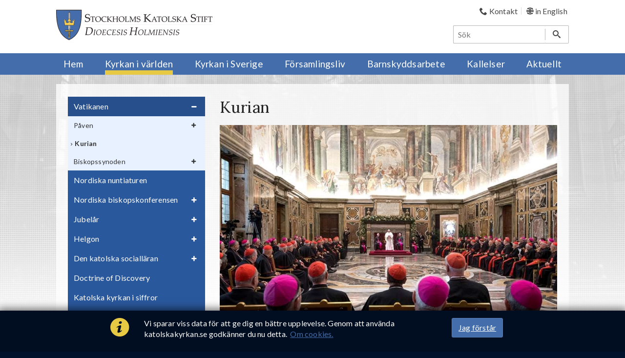

--- FILE ---
content_type: text/html; charset=utf-8
request_url: https://www.katolskakyrkan.se/kyrkan-i-varlden/vatikanen/kurian
body_size: 7080
content:

<!DOCTYPE html>
<html lang="sv">
<head>
    <meta charset="utf-8">
    <meta http-equiv="X-UA-Compatible" content="IE=edge,chrome=1">
    <title>Kurian | Katolska kyrkan</title>
    <meta name="description" content="">
    <meta name="viewport" content="width=device-width, initial-scale=1">

    <meta property="og:image" content="https://www.katolskakyrkan.se//media/5666/97d2b71c8f932fe9ccf124cf8682f0d9_xl.jpg?width=1200"> 
    <meta property="og:title" content="Kurian">
    <meta property="og:url" content="https://www.katolskakyrkan.se/kyrkan-i-varlden/vatikanen/kurian">
    <meta property="og:description" content="">
    <meta property="og:site_name" content="Stockholm Katolska Stift" />

    <link rel="apple-touch-icon" href="/img/favicon-152.png">
    <link rel="icon" sizes="16x16 32x32" href="/favicon.ico">
    <link href="https://fonts.googleapis.com/css?family=Lato:300,400,700,400italic|Lora:400,700,400italic" rel="stylesheet" type="text/css">
    <link href="/bundles/styles?v=5ZDxR8jtgh0YmU749XcDboI0hspcbrm1JMzfLTk0V_01" rel="stylesheet" type="text/css" />

    <link rel="canonical" href="https://www.katolskakyrkan.se/kyrkan-i-varlden/vatikanen/kurian" />
    <!--[if lt IE 9]>
        <script src="/scripts/vendor/html5shiv.min.js"></script>
        <script src="/scripts/vendor/respond.min.js"></script>
    <![endif]-->
</head>
<body class="pagetype-article has-left-col" itemscope itemtype="http://schema.org/WebPage">
    
    <a class="skip-to-content-link" style="position: absolute; transform: translateY(-100%);" href="#content-wrapper">
        Hoppa till inneh&#229;ll
    </a>
    <header>
        <div class="container">
            <a id="logo" href="/" class="pull-left">
                <img src="/img/logotyp-katolska-kyrkan.png" alt="Katolska kyrkan i Sverige" />
            </a>
            <div class="pull-right">
                

    <ul class="top-links">
                <li >

                    <a href="/kontakt">
                                <i class="icon-phone"></i>
                        <span>Kontakt</span>
                    </a>
                </li>
                <li class=last>

                    <a href="/en">
                                <i class="sprite-gb-flag"></i>
                        <span>in English</span>
                    </a>
                </li>
    </ul>

                    <form role="search" class="search" action="/sok" itemprop="potentialAction" itemscope itemtype="http://schema.org/SearchAction">
        <meta itemprop="target" content="https://www.katolskakyrkan.se/sok?q={q}" />
        <input type="search" aria-label="S&#246;k" name="q" itemprop="query-input" placeholder="S&#246;k" autocomplete="off"/>
        <button aria-label="S&#246;k"><i class="icon-search"></i></button>
    </form>

                <a href="javascript:void(0)" class="mobile-menu-toggle"><i class="icon-menu"></i>meny</a>
            </div>
        </div>
        <nav itemscope itemtype="http://schema.org/SiteNavigationElement">
        <form role="search" class="search" action="/sok" itemprop="potentialAction" itemscope itemtype="http://schema.org/SearchAction">
        <meta itemprop="target" content="https://www.katolskakyrkan.se/sok?q={q}" />
        <input type="search" aria-label="S&#246;k" name="q" itemprop="query-input" placeholder="S&#246;k" autocomplete="off"/>
        <button aria-label="S&#246;k"><i class="icon-search"></i></button>
    </form>

    

    <ul class="top-links">
                <li >

                    <a href="/kontakt">
                                <i class="icon-phone"></i>
                        <span>Kontakt</span>
                    </a>
                </li>
                <li class=last>

                    <a href="/en">
                                <i class="sprite-gb-flag"></i>
                        <span>in English</span>
                    </a>
                </li>
    </ul>

    <div class="container">
        <ul class="dyn-menu">
                <li data-id="1246">
                    <a href="/" title="Hem" itemprop="url">
                        <span itemprop="name">Hem</span>
                    </a>

                </li>
                <li class=" active" data-id="1331">
                    <a href="/kyrkan-i-varlden" title="Kyrkan i v&#228;rlden" itemprop="url">
                        <span itemprop="name">Kyrkan i v&#228;rlden</span>
                            <span class="icon-plus toggle"></span>
                    </a>

                </li>
                <li data-id="1417">
                    <a href="/kyrkan-i-sverige" title="Kyrkan i Sverige" itemprop="url">
                        <span itemprop="name">Kyrkan i Sverige</span>
                            <span class="icon-plus toggle"></span>
                    </a>

                </li>
                <li data-id="1262">
                    <a href="/forsamlingsliv" title="F&#246;rsamlingsliv" itemprop="url">
                        <span itemprop="name">F&#246;rsamlingsliv</span>
                            <span class="icon-plus toggle"></span>
                    </a>

                </li>
                <li data-id="9521">
                    <a href="/barnskyddsarbete" title="Barnskyddsarbete" itemprop="url">
                        <span itemprop="name">Barnskyddsarbete</span>
                            <span class="icon-plus toggle"></span>
                    </a>

                </li>
                <li data-id="7734">
                    <a href="/kallelser" title="Kallelser" itemprop="url">
                        <span itemprop="name">Kallelser</span>
                            <span class="icon-plus toggle"></span>
                    </a>

                </li>
                <li data-id="1875">
                    <a href="/aktuellt" title="Aktuellt" itemprop="url">
                        <span itemprop="name">Aktuellt</span>
                            <span class="icon-plus toggle"></span>
                    </a>

                </li>
        </ul>
    </div>
</nav>
    </header>

    

    <div id="content-wrapper">
        


<div class="container">
    <div id="content-container">
            <nav id="left-nav" class="dyn-menu" itemscope itemtype="http://schema.org/SiteNavigationElement">
        <ul>
    <li data-id="1332" class=" active">
        <a href="/kyrkan-i-varlden/vatikanen" itemprop="url" title="Vatikanen">
            <span itemprop="name">Vatikanen</span>
                <span class="icon-plus toggle"></span>
        </a>
            <ul>
    <li data-id="1336">
        <a href="/kyrkan-i-varlden/vatikanen/paven" itemprop="url" title="P&#229;ven">
            <span itemprop="name">P&#229;ven</span>
                <span class="icon-plus toggle"></span>
        </a>
    </li>
    <li data-id="1350" class="current active">
        <a href="/kyrkan-i-varlden/vatikanen/kurian" itemprop="url" title="Kurian">
            <span itemprop="name">Kurian</span>
        </a>
    </li>
    <li data-id="1353">
        <a href="/kyrkan-i-varlden/vatikanen/biskopssynoden" itemprop="url" title="Biskopssynoden">
            <span itemprop="name">Biskopssynoden</span>
                <span class="icon-plus toggle"></span>
        </a>
    </li>
            </ul>
    </li>
    <li data-id="1333">
        <a href="/kyrkan-i-varlden/nordiska-nuntiaturen" itemprop="url" title="Nordiska nuntiaturen">
            <span itemprop="name">Nordiska nuntiaturen</span>
        </a>
    </li>
    <li data-id="1334">
        <a href="/kyrkan-i-varlden/nordiska-biskopskonferensen" itemprop="url" title="Nordiska biskopskonferensen">
            <span itemprop="name">Nordiska biskopskonferensen</span>
                <span class="icon-plus toggle"></span>
        </a>
    </li>
    <li data-id="1341">
        <a href="/kyrkan-i-varlden/jubelar" itemprop="url" title="Jubel&#229;r">
            <span itemprop="name">Jubel&#229;r</span>
                <span class="icon-plus toggle"></span>
        </a>
    </li>
    <li data-id="1335">
        <a href="/kyrkan-i-varlden/helgon" itemprop="url" title="Helgon">
            <span itemprop="name">Helgon</span>
                <span class="icon-plus toggle"></span>
        </a>
    </li>
    <li data-id="14056">
        <a href="/kyrkan-i-varlden/den-katolska-sociallaran" itemprop="url" title="Den katolska sociall&#228;ran">
            <span itemprop="name">Den katolska sociall&#228;ran</span>
                <span class="icon-plus toggle"></span>
        </a>
    </li>
    <li data-id="14581">
        <a href="/kyrkan-i-varlden/doctrine-of-discovery" itemprop="url" title="Doctrine of Discovery">
            <span itemprop="name">Doctrine of Discovery</span>
        </a>
    </li>
    <li data-id="18020">
        <a href="/kyrkan-i-varlden/katolska-kyrkan-i-siffror" itemprop="url" title="Katolska kyrkan i siffror">
            <span itemprop="name">Katolska kyrkan i siffror</span>
        </a>
    </li>
    <li data-id="19880">
        <a href="/kyrkan-i-varlden/katoliker-och-lutheraner-uppmarksammade-reformationen-tillsammans" itemprop="url" title="Katoliker och lutheraner uppm&#228;rksammade reformationen tillsammans">
            <span itemprop="name">Katoliker och lutheraner uppm&#228;rksammade reformationen tillsammans</span>
        </a>
    </li>
</ul>



    </nav>


        <main>
                <h1>Kurian</h1>
            <p><img style="width: 0px; height: 0px;" src="/media/5666/97d2b71c8f932fe9ccf124cf8682f0d9_xl.jpg?width=0&amp;height=0" alt="" data-udi="umb://media/b347c4a196344e928b3dba5d037757c4"><img style="width: 0px; height: 0px;" src="/media/5666/97d2b71c8f932fe9ccf124cf8682f0d9_xl.jpg?width=0&amp;height=0" alt="" data-udi="umb://media/b347c4a196344e928b3dba5d037757c4"><img style="width: 850px; height: 567px;" src="/media/5666/97d2b71c8f932fe9ccf124cf8682f0d9_xl.jpg?width=850&amp;height=567" alt="" data-udi="umb://media/b347c4a196344e928b3dba5d037757c4"></p>
<p>Den romerska kurian (curia betyder ”gård” på latin) motsvarar Heliga stolens regering och centrala förvaltning. Genom detta är kurian efter påven det mest inflytelserika organet inom katolska kyrkan. Beteckningen "kuria" uppkom mot slutet av 1000-talet som namn på den påvliga hovstaten.</p>
<p>Under 2022 gjordes en reform av kurian som bland annat medförde att det som tidigare var kongregationer och påvliga råd gjordes om till dikasterier. Den romerska kurian består nu av statssekretariatet, sexton dikasterier, tre juridiska organ, sex ekonomiska organ, tre kontor och en rad olika institutioner knutna till den Heliga Stolen.</p>
<p>Sammanlagt ingår omkring 500 personer i kurians organisation.</p>
<p> </p>
<h2>Statssekretariatet</h2>
<p>Statssekretariatet är påvens eget kansli och kurians kärna, dess "regering". Det är uppdelat i två sektioner: en för "allmänna angelägenheter", som sysslar med kyrkans inre administration, och en för "statliga förbindelser" (i praktiken Vatikanens UD). Det arbetar omkring 150 tjänstemän i statssekretariatet. Statssekreteraren är påvens närmaste man.</p>
<p> </p>
<h2>Dikasterier och domstolar</h2>
<p>Bland dikasterierna är <a rel="noopener" href="https://www.vatican.va/roman_curia/congregations/cfaith/documents/rc_con_cfaith_pro_14071997_en.html" target="_blank">"Dikasteriet för trosläran"</a> en av de mest kända. Den inrättades 1542, som ett led i motreformationen, och fungerar som uttolkare av vad som i allmänna och särskilda fall är rätt tro och handlande.<a rel="noopener" href="https://www.vatican.va/content/romancuria/en/dicasteri/dicastero-cause-santi/profilo.html" target="_blank">"Dikasteriet för helgonförklaringar"</a> ser till att salig- och helgonförklaringar går till på rätt sätt. <a rel="noopener" href="http://www.congregazionevescovi.va/content/congregazionevescovi/it.html" target="_blank">"Dikasteriet för biskopar"</a> handlägger frågor som rör de ca 4000 biskoparna i världen och bereder biskopsutnämningar, för slutligt avgörande av påven själv. Sedan juli 2022 ingår <a rel="noopener" data-udi="umb://document/f54defc9fdbb4a08aaa3f930c5a7f9b1" href="/kyrkan-i-sverige/var-biskop-kardinal-arborelius" target="_blank" title="Vår biskop - kardinal Arborelius">kardinal Anders Arborelius</a> i detta dikasterium.</p>
<p>Domstolarna är <a rel="noopener" href="http://www.penitenzieria.va/content/penitenzieriaapostolica/it.html" target="_blank">Apostoliska penitentiariet</a> (som ger präster tillstånd att meddela förlåtelse för vissa svåra synder), Högsta Domstolen för den <a rel="noopener" href="https://www.vatican.va/roman_curia/tribunals/apost_signat/index.htm" target="_blank">Apostoliska Signaturan</a> (som prövar andra kyrkliga domstolars processer för att bedöma om de handlat korrekt eller inte) samt <a rel="noopener" href="http://www.rotaromana.va/content/rotaromana/it.html" target="_blank">Romerska Rotan</a>; en appellationsdomstol dit man kan överklaga beslut som fattats på stiftsnivå, bl.a. när det gäller ogiltigförklaring av äktenskap.</p>
<p>Två viktiga rådgivande organ står utanför kurian och under påvens direkta ledning och dessa är kardinalskonsistoriet och <a rel="noopener" data-udi="umb://document/8cb2eb0df7cf4475b181dcf2cf9a2c3e" href="/kyrkan-i-varlden/vatikanen/biskopssynoden" target="_blank" title="Biskopssynoden">biskopssynoden</a>. Kardinalkonsistoriet som omfattar samtliga kyrkans kardinaler (omkring 120), sammanträder på påvens kallelse och under hans ledning.</p>
<p> </p>
<h2>Schweizergardet</h2>
<p><a rel="noopener" href="https://schweizergarde.ch/paepstliche-schweizergarde/en/about-us/" target="_blank">Schweizergardet</a>, en styrka med anor från 1500-talet, är Vatikanens enda militära förband. Soldaterna i styrkan måste vara födda schweiziska medborgare, mellan 19 och 30 år, ogifta, katoliker, ha fullgjort schweizisk värnplikt och vara minst 174 centimeter långa.</p>
<p>Schweizergardets huvuduppgift är att skydda påven och hans residens. Gardet ska även eskortera påven på hans resor, bevaka tillträdet till Vatikanstaten och medverka till att ordningen upprätthålls inne i Vatikanen. Därför har de tränats för att besvara terroristangrepp och de har en modern beväpning. I praktiken är gardets tjänstgöring uppdelat i vakttjänst, personskydd, paradtjänst och ordningstjänst. Schweizergardets tjänstespråk är tyska.</p>
<h2><img style="width: 665px; height: 526px;" src="/media/1038/swiss-guard-at-attention.jpg?width=665&amp;height=526&amp;mode=max" alt=""></h2>

            
<div id="social-share">

    <a id="social-share-button" href="javascript:void(0)">
        <span>Dela</span><i class="icon-share"></i>
    </a>

    <div id="social-share-items" class="hidden">

        <a href="https://www.facebook.com/sharer/sharer.php?u=https%3a%2f%2fwww.katolskakyrkan.se%2fkyrkan-i-varlden%2fvatikanen%2fkurian" title="Dela med facebook">
            <i class="icon-social-facebook"></i>
        </a>

        <a href="https://twitter.com/home?status=https%3a%2f%2fwww.katolskakyrkan.se%2fkyrkan-i-varlden%2fvatikanen%2fkurian" title="Dela med twitter">
            <i class="icon-social-twitter"></i>
        </a>

    </div>
</div>
        </main>


    </div>
</div>
    </div>

    <footer>
        <div class="container">
            <div class="row">
                <div class="col-sm-6 col-md-3">
                    <p><strong>Huvudmeny</strong></p>
<p><a rel="noopener" href="/kyrkan-i-varlden" target="_blank" title="Katolska kyrkan i världen">Katolska kyrkan i världen</a></p>
<p><a rel="noopener" href="/kyrkan-i-sverige" target="_blank" title="Katolska kyrkan i Sverige">Katolska kyrkan i Sverige</a></p>
<p><a rel="noopener" href="/forsamlingsliv" target="_blank" title="Församlingar">Församlingsliv</a></p>
<p><a rel="noopener" href="/aktuellt" target="_blank" title="Aktuellt">Aktuellt</a></p>
<p><a rel="noopener" href="/kontakt" target="_blank" title="Kontakt">Kontakt</a></p>
<p> </p>
<p style="text-align: left;"><a rel="noopener" href="https://whistle.qnister.com/katolskakyrkan" target="_blank"><strong>VISSELBLÅSNING</strong></a></p>
<p style="text-align: left;"> </p>
<p style="text-align: left;"> </p>
                </div>
                <div class="col-sm-6 col-md-3">
                    <p><strong>Genvägar</strong></p>
<p><a rel="noopener" href="#" target="_blank" title="Påve Franciskus">Påve Franciskus</a></p>
<p><a rel="noopener" href="/kyrkan-i-sverige/ordnar-och-kongregationer" target="_blank" title="Ordnar och kongregationer">Andliga kallelser</a></p>
<p><a rel="noopener" href="/kyrkan-i-sverige/fragor-och-svar-om-katolsk-tro" target="_blank" title="Frågor och svar om katolsk tro">Frågor och svar om katolsk tro</a></p>
<p><a rel="noopener" data-udi="umb://document/f27d7947db7543bdb1c32e97fbb4eba3" href="/barnskyddsarbete" target="_blank" title="Barnskyddsarbete">Kontaktuppgifter och beredskapsplan vid misstanke om övergrepp på barn och ungdomar</a></p>
<p><a rel="noopener" href="/kontakt/biskopsambetet/informationsavdelning" target="_blank" title="Informationsavdelning">Presskontakt</a></p>
<p> </p>
<p><em><span style="font-size: 10pt;"><span style="font-size: 16px;"><span style="font-size: 11pt;"> </span></span></span></em></p>
                </div>

                <div class="col-sm-12 col-md-4 col-md-offset-2">
                    <p><img style="width: 256px;" src="/media/1392/white-logo.png" alt="Inverterad logotyp för Katolska kyrkan"></p>
<p>Götgatan 68, 118 26 Stockholm</p>
<p>08 - 462 66 00</p>
<p><a rel="noopener" href="mailto:sekretariat@katolskakyrkan.se" target="_blank">sekretariat@katolskakyrkan.se</a></p>
<p> </p>
<p><strong>Postadress</strong>: Box 4114, 102 62 Stockholm</p>
<p><strong>Fax</strong>: 08 - 462 94 25</p>
<p><strong>Telefontid</strong>: 09.30 - 12.00</p>
<p><strong>Besökstid</strong>: 09.00-12.00, 13.00-16.00</p>
<p> </p>
<p><a rel="noopener" href="/kyrkan-i-sverige/stockholms-katolska-stift/stod-var-verksamhet-vi-har-90-konto" target="_blank" title="Stöd vår verksamhet - vi har 90-konto"><strong>Vi har 90-konto</strong>: BG 900-4680</a> </p>
<p> </p>
<p><a rel="noopener" href="https://www.facebook.com/stockholmskatolskastift/?eid=ARAJL56OmuMrisLx47626aX8P_BmocNodesK9rZiKwBvGrPsVD0o9Yoyqc86e988PEGRtk58fgytjmvP" target="_blank" data-anchor="?eid=ARAJL56OmuMrisLx47626aX8P_BmocNodesK9rZiKwBvGrPsVD0o9Yoyqc86e988PEGRtk58fgytjmvP"><img style="width: 66px; height: 66px;" src="/media/6412/facebook_logo_primary.png?width=66&amp;height=66&amp;mode=max" alt="" data-udi="umb://media/0b6087b9a6e840c3b41ac699649eb96a"></a>   <a rel="noopener" href="https://www.instagram.com/?hl=en" target="_blank" data-anchor="?hl=en"><img style="width: 69px; height: 69px;" src="/media/6416/pngtree-three-dimensional-instagram-icon-png-image_9015419.png?width=69&amp;height=69&amp;mode=max" alt="" data-udi="umb://media/8ec84a9991e44be8b6209f7e983967a2"></a></p>
<p><a rel="noopener" href="https://www.youtube.com/@stockholmskatolskastift2508/playlists?hl=en" target="_blank" data-anchor="?hl=en"><img style="width: 135px; height: 76px;" src="/media/7648/8gzcr6rpgstvzfa2qrt4v6-650-80.jpg?width=135&amp;height=76&amp;mode=max" alt="" data-udi="umb://media/cb75d3278ab548cfb85de8674e934ebb"></a><a rel="noopener" href="https://www.instagram.com/katolskakyrkanisverige/?hl=en" target="_blank" data-anchor="?hl=en"><img style="width: 0px; height: 0px;" src="/media/6415/instagram-logo.jpg?width=0&amp;height=0" alt="" data-udi="umb://media/745a6a7c21ad498e9c485c5f602c6d34"></a></p>
                </div>
            </div>
        </div>
    </footer>

    <script>var currentNode = '1350';</script>

        <script async src="/bundles/scripts?v=VxrbmWZhgE0FeDD2v47F4Scs9QhMt62FDi7JQ3e-J0s1"></script>


        <script async>(function(i,s,o,g,r,a,m){i['GoogleAnalyticsObject']=r;i[r]=i[r]||function(){
(i[r].q=i[r].q||[]).push(arguments)},i[r].l=1*new Date();a=s.createElement(o),
m=s.getElementsByTagName(o)[0];a.async=1;a.src=g;m.parentNode.insertBefore(a,m)
})(window,document,'script','//www.google-analytics.com/analytics.js','ga');

ga('create', 'UA-66653196-1', 'auto');
ga('send', 'pageview');</script>

    <meta itemprop="name" content="Kurian" />
    <meta itemprop="description" content="" />
    <meta itemprop="url" content="https://www.katolskakyrkan.se/kyrkan-i-varlden/vatikanen/kurian" />
</body>
</html>

--- FILE ---
content_type: text/html; charset=utf-8
request_url: https://www.katolskakyrkan.se/umbraco/surface/partialsurface/cookiewarning
body_size: 537
content:
<div id="cookie-warning">
    <div class="container">
        <div class="row">
            <div class="col-xs-12 col-sm-2">
                <i class="icon-info-with-circle"></i>
            </div>
            <div class="col-xs-12 col-sm-7">
                <div class="message">
                    <p>Vi sparar viss data för att ge dig en bättre upplevelse. Genom att använda katolskakyrkan.se godkänner du nu detta.  <a rel="noopener" href="http://www.pts.se/sv/Bransch/Regler/Lagar/Lag-om-elektronisk-kommunikation/Cookies-kakor/" target="_blank">Om cookies.</a></p>
                </div>
            </div>
            <div class="col-xs-12 col-sm-3">
                <a href="javascript:void(0)" class="btn">Jag förstår</a>
            </div>
        </div>
    </div>
</div>

--- FILE ---
content_type: text/css; charset=utf-8
request_url: https://www.katolskakyrkan.se/bundles/styles?v=5ZDxR8jtgh0YmU749XcDboI0hspcbrm1JMzfLTk0V_01
body_size: 16679
content:
html{font-family:sans-serif;-ms-text-size-adjust:100%;-webkit-text-size-adjust:100%}body{margin:0}article,aside,details,figcaption,figure,footer,header,hgroup,main,menu,nav,section,summary{display:block}audio,canvas,progress,video{display:inline-block;vertical-align:baseline}audio:not([controls]){display:none;height:0}[hidden],template{display:none}a{background-color:transparent}a:active,a:hover{outline:0}abbr[title]{border-bottom:1px dotted}b,strong{font-weight:bold}dfn{font-style:italic}mark{background:#ff0;color:#000}small{font-size:80%}sub,sup{font-size:75%;line-height:0;position:relative;vertical-align:baseline}sup{top:-.5em}sub{bottom:-.25em}img{border:0}svg:not(:root){overflow:hidden}figure{margin:1em 40px}hr{-moz-box-sizing:content-box;box-sizing:content-box;height:0}pre{overflow:auto}code,kbd,pre,samp{font-family:monospace,monospace;font-size:1em}button,input,optgroup,select,textarea{color:inherit;font:inherit;margin:0}button{overflow:visible}button,select{text-transform:none}button,html input[type="button"],input[type="reset"],input[type="submit"]{-webkit-appearance:button;cursor:pointer}button[disabled],html input[disabled]{cursor:default}button::-moz-focus-inner,input::-moz-focus-inner{border:0;padding:0}input{line-height:normal}input[type="checkbox"],input[type="radio"]{box-sizing:border-box;padding:0}input[type="number"]::-webkit-inner-spin-button,input[type="number"]::-webkit-outer-spin-button{height:auto}input[type="search"]{-webkit-appearance:textfield;-moz-box-sizing:content-box;-webkit-box-sizing:content-box;box-sizing:content-box}input[type="search"]::-webkit-search-cancel-button,input[type="search"]::-webkit-search-decoration{-webkit-appearance:none}fieldset{border:none;margin:0 2px;padding:.35em .625em .75em}legend{border:0;padding:0}textarea{overflow:auto}optgroup{font-weight:bold}table{border-collapse:collapse;border-spacing:0}td,th{padding:0}.swiper-container{margin:0 auto;position:relative;overflow:hidden;z-index:1}.swiper-container-no-flexbox .swiper-slide{float:left}.swiper-container-vertical>.swiper-wrapper{-webkit-box-orient:vertical;-moz-box-orient:vertical;-ms-flex-direction:column;-webkit-flex-direction:column;flex-direction:column}.swiper-wrapper{position:relative;width:100%;height:100%;z-index:1;display:-webkit-box;display:-moz-box;display:-ms-flexbox;display:-webkit-flex;display:flex;-webkit-transform-style:preserve-3d;-moz-transform-style:preserve-3d;-ms-transform-style:preserve-3d;transform-style:preserve-3d;-webkit-transition-property:-webkit-transform;-moz-transition-property:-moz-transform;-o-transition-property:-o-transform;-ms-transition-property:-ms-transform;transition-property:transform;-webkit-box-sizing:content-box;-moz-box-sizing:content-box;box-sizing:content-box}.swiper-container-android .swiper-slide,.swiper-wrapper{-webkit-transform:translate3d(0,0,0);-moz-transform:translate3d(0,0,0);-o-transform:translate(0,0);-ms-transform:translate3d(0,0,0);transform:translate3d(0,0,0)}.swiper-container-multirow>.swiper-wrapper{-webkit-box-lines:multiple;-moz-box-lines:multiple;-ms-flex-wrap:wrap;-webkit-flex-wrap:wrap;flex-wrap:wrap}.swiper-container-free-mode>.swiper-wrapper{-webkit-transition-timing-function:ease-out;-moz-transition-timing-function:ease-out;-ms-transition-timing-function:ease-out;-o-transition-timing-function:ease-out;transition-timing-function:ease-out;margin:0 auto}.swiper-slide{-webkit-transform-style:preserve-3d;-moz-transform-style:preserve-3d;-ms-transform-style:preserve-3d;transform-style:preserve-3d;-webkit-flex-shrink:0;-ms-flex:0 0 auto;flex-shrink:0;width:100%;height:100%;position:relative}.swiper-container .swiper-notification{position:absolute;left:0;top:0;pointer-events:none;opacity:0;z-index:-1000}.swiper-wp8-horizontal{-ms-touch-action:pan-y;touch-action:pan-y}.swiper-wp8-vertical{-ms-touch-action:pan-x;touch-action:pan-x}.swiper-button-prev,.swiper-button-next{position:absolute;top:50%;width:27px;height:44px;margin-top:-22px;z-index:10;cursor:pointer;-moz-background-size:27px 44px;-webkit-background-size:27px 44px;background-size:27px 44px;background-position:center;background-repeat:no-repeat}.swiper-button-prev.swiper-button-disabled,.swiper-button-next.swiper-button-disabled{opacity:.35;cursor:auto;pointer-events:none}.swiper-button-prev,.swiper-container-rtl .swiper-button-next{background-image:url("data:image/svg+xml;charset=utf-8,%3Csvg%20xmlns%3D'http%3A%2F%2Fwww.w3.org%2F2000%2Fsvg'%20viewBox%3D'0%200%2027%2044'%3E%3Cpath%20d%3D'M0%2C22L22%2C0l2.1%2C2.1L4.2%2C22l19.9%2C19.9L22%2C44L0%2C22L0%2C22L0%2C22z'%20fill%3D'%23007aff'%2F%3E%3C%2Fsvg%3E");left:10px;right:auto}.swiper-button-prev.swiper-button-black,.swiper-container-rtl .swiper-button-next.swiper-button-black{background-image:url("data:image/svg+xml;charset=utf-8,%3Csvg%20xmlns%3D'http%3A%2F%2Fwww.w3.org%2F2000%2Fsvg'%20viewBox%3D'0%200%2027%2044'%3E%3Cpath%20d%3D'M0%2C22L22%2C0l2.1%2C2.1L4.2%2C22l19.9%2C19.9L22%2C44L0%2C22L0%2C22L0%2C22z'%20fill%3D'%23000000'%2F%3E%3C%2Fsvg%3E")}.swiper-button-prev.swiper-button-white,.swiper-container-rtl .swiper-button-next.swiper-button-white{background-image:url("data:image/svg+xml;charset=utf-8,%3Csvg%20xmlns%3D'http%3A%2F%2Fwww.w3.org%2F2000%2Fsvg'%20viewBox%3D'0%200%2027%2044'%3E%3Cpath%20d%3D'M0%2C22L22%2C0l2.1%2C2.1L4.2%2C22l19.9%2C19.9L22%2C44L0%2C22L0%2C22L0%2C22z'%20fill%3D'%23ffffff'%2F%3E%3C%2Fsvg%3E")}.swiper-button-next,.swiper-container-rtl .swiper-button-prev{background-image:url("data:image/svg+xml;charset=utf-8,%3Csvg%20xmlns%3D'http%3A%2F%2Fwww.w3.org%2F2000%2Fsvg'%20viewBox%3D'0%200%2027%2044'%3E%3Cpath%20d%3D'M27%2C22L27%2C22L5%2C44l-2.1-2.1L22.8%2C22L2.9%2C2.1L5%2C0L27%2C22L27%2C22z'%20fill%3D'%23007aff'%2F%3E%3C%2Fsvg%3E");right:10px;left:auto}.swiper-button-next.swiper-button-black,.swiper-container-rtl .swiper-button-prev.swiper-button-black{background-image:url("data:image/svg+xml;charset=utf-8,%3Csvg%20xmlns%3D'http%3A%2F%2Fwww.w3.org%2F2000%2Fsvg'%20viewBox%3D'0%200%2027%2044'%3E%3Cpath%20d%3D'M27%2C22L27%2C22L5%2C44l-2.1-2.1L22.8%2C22L2.9%2C2.1L5%2C0L27%2C22L27%2C22z'%20fill%3D'%23000000'%2F%3E%3C%2Fsvg%3E")}.swiper-button-next.swiper-button-white,.swiper-container-rtl .swiper-button-prev.swiper-button-white{background-image:url("data:image/svg+xml;charset=utf-8,%3Csvg%20xmlns%3D'http%3A%2F%2Fwww.w3.org%2F2000%2Fsvg'%20viewBox%3D'0%200%2027%2044'%3E%3Cpath%20d%3D'M27%2C22L27%2C22L5%2C44l-2.1-2.1L22.8%2C22L2.9%2C2.1L5%2C0L27%2C22L27%2C22z'%20fill%3D'%23ffffff'%2F%3E%3C%2Fsvg%3E")}.swiper-pagination{position:relative;text-align:center;-webkit-transition:300ms;-moz-transition:300ms;-o-transition:300ms;transition:300ms;-webkit-transform:translate3d(0,0,0);-ms-transform:translate3d(0,0,0);-o-transform:translate3d(0,0,0);transform:translate3d(0,0,0);z-index:10}.swiper-pagination.swiper-pagination-hidden{opacity:0}.swiper-pagination-bullet{width:8px;height:8px;display:inline-block;border-radius:100%;background:#000;opacity:.2}button.swiper-pagination-bullet{border:none;margin:0;padding:0;box-shadow:none;-moz-appearance:none;-ms-appearance:none;-webkit-appearance:none;appearance:none}.swiper-pagination-clickable .swiper-pagination-bullet{cursor:pointer}.swiper-pagination-white .swiper-pagination-bullet{background:#fff}.swiper-pagination-bullet-active{opacity:1;background:#007aff}.swiper-pagination-white .swiper-pagination-bullet-active{background:#fff}.swiper-pagination-black .swiper-pagination-bullet-active{background:#000}.swiper-container-vertical>.swiper-pagination{right:10px;top:50%;-webkit-transform:translate3d(0,-50%,0);-moz-transform:translate3d(0,-50%,0);-o-transform:translate(0,-50%);-ms-transform:translate3d(0,-50%,0);transform:translate3d(0,-50%,0)}.swiper-container-vertical>.swiper-pagination .swiper-pagination-bullet{margin:5px 0;display:block}.swiper-container-horizontal>.swiper-pagination{bottom:10px;left:0;width:100%}.swiper-container-horizontal>.swiper-pagination .swiper-pagination-bullet{margin:0 5px}.swiper-container-3d{-webkit-perspective:1200px;-moz-perspective:1200px;-o-perspective:1200px;perspective:1200px}.swiper-container-3d .swiper-wrapper,.swiper-container-3d .swiper-slide,.swiper-container-3d .swiper-slide-shadow-left,.swiper-container-3d .swiper-slide-shadow-right,.swiper-container-3d .swiper-slide-shadow-top,.swiper-container-3d .swiper-slide-shadow-bottom,.swiper-container-3d .swiper-cube-shadow{-webkit-transform-style:preserve-3d;-moz-transform-style:preserve-3d;-ms-transform-style:preserve-3d;transform-style:preserve-3d}.swiper-container-3d .swiper-slide-shadow-left,.swiper-container-3d .swiper-slide-shadow-right,.swiper-container-3d .swiper-slide-shadow-top,.swiper-container-3d .swiper-slide-shadow-bottom{position:absolute;left:0;top:0;width:100%;height:100%;pointer-events:none;z-index:10}.swiper-container-3d .swiper-slide-shadow-left{background-image:-webkit-gradient(linear,left top,right top,from(rgba(0,0,0,.5)),to(rgba(0,0,0,0)));background-image:-webkit-linear-gradient(right,rgba(0,0,0,.5),rgba(0,0,0,0));background-image:-moz-linear-gradient(right,rgba(0,0,0,.5),rgba(0,0,0,0));background-image:-o-linear-gradient(right,rgba(0,0,0,.5),rgba(0,0,0,0));background-image:linear-gradient(to left,rgba(0,0,0,.5),rgba(0,0,0,0))}.swiper-container-3d .swiper-slide-shadow-right{background-image:-webkit-gradient(linear,right top,left top,from(rgba(0,0,0,.5)),to(rgba(0,0,0,0)));background-image:-webkit-linear-gradient(left,rgba(0,0,0,.5),rgba(0,0,0,0));background-image:-moz-linear-gradient(left,rgba(0,0,0,.5),rgba(0,0,0,0));background-image:-o-linear-gradient(left,rgba(0,0,0,.5),rgba(0,0,0,0));background-image:linear-gradient(to right,rgba(0,0,0,.5),rgba(0,0,0,0))}.swiper-container-3d .swiper-slide-shadow-top{background-image:-webkit-gradient(linear,left top,left bottom,from(rgba(0,0,0,.5)),to(rgba(0,0,0,0)));background-image:-webkit-linear-gradient(bottom,rgba(0,0,0,.5),rgba(0,0,0,0));background-image:-moz-linear-gradient(bottom,rgba(0,0,0,.5),rgba(0,0,0,0));background-image:-o-linear-gradient(bottom,rgba(0,0,0,.5),rgba(0,0,0,0));background-image:linear-gradient(to top,rgba(0,0,0,.5),rgba(0,0,0,0))}.swiper-container-3d .swiper-slide-shadow-bottom{background-image:-webkit-gradient(linear,left bottom,left top,from(rgba(0,0,0,.5)),to(rgba(0,0,0,0)));background-image:-webkit-linear-gradient(top,rgba(0,0,0,.5),rgba(0,0,0,0));background-image:-moz-linear-gradient(top,rgba(0,0,0,.5),rgba(0,0,0,0));background-image:-o-linear-gradient(top,rgba(0,0,0,.5),rgba(0,0,0,0));background-image:linear-gradient(to bottom,rgba(0,0,0,.5),rgba(0,0,0,0))}.swiper-container-coverflow .swiper-wrapper{-ms-perspective:1200px}.swiper-container-fade.swiper-container-free-mode .swiper-slide{-webkit-transition-timing-function:ease-out;-moz-transition-timing-function:ease-out;-ms-transition-timing-function:ease-out;-o-transition-timing-function:ease-out;transition-timing-function:ease-out}.swiper-container-fade .swiper-slide{pointer-events:none}.swiper-container-fade .swiper-slide .swiper-slide{pointer-events:none}.swiper-container-fade .swiper-slide-active,.swiper-container-fade .swiper-slide-active .swiper-slide-active{pointer-events:auto}.swiper-container-cube{overflow:visible}.swiper-container-cube .swiper-slide{pointer-events:none;visibility:hidden;-webkit-transform-origin:0 0;-moz-transform-origin:0 0;-ms-transform-origin:0 0;transform-origin:0 0;-webkit-backface-visibility:hidden;-moz-backface-visibility:hidden;-ms-backface-visibility:hidden;backface-visibility:hidden;width:100%;height:100%}.swiper-container-cube.swiper-container-rtl .swiper-slide{-webkit-transform-origin:100% 0;-moz-transform-origin:100% 0;-ms-transform-origin:100% 0;transform-origin:100% 0}.swiper-container-cube .swiper-slide-active,.swiper-container-cube .swiper-slide-next,.swiper-container-cube .swiper-slide-prev,.swiper-container-cube .swiper-slide-next+.swiper-slide{pointer-events:auto;visibility:visible}.swiper-container-cube .swiper-cube-shadow{position:absolute;left:0;bottom:0;width:100%;height:100%;background:#000;opacity:.6;-webkit-filter:blur(50px);filter:blur(50px)}.swiper-container-cube.swiper-container-vertical .swiper-cube-shadow{z-index:0}.swiper-scrollbar{border-radius:10px;position:relative;-ms-touch-action:none;background:rgba(0,0,0,.1)}.swiper-container-horizontal>.swiper-scrollbar{position:absolute;left:1%;bottom:3px;z-index:50;height:5px;width:98%}.swiper-container-vertical>.swiper-scrollbar{position:absolute;right:3px;top:1%;z-index:50;width:5px;height:98%}.swiper-scrollbar-drag{height:100%;width:100%;position:relative;background:rgba(0,0,0,.5);border-radius:10px;left:0;top:0}.swiper-scrollbar-cursor-drag{cursor:move}.swiper-lazy-preloader{width:42px;height:42px;position:absolute;left:50%;top:50%;margin-left:-21px;margin-top:-21px;z-index:10;-webkit-transform-origin:50%;-moz-transform-origin:50%;transform-origin:50%;-webkit-animation:swiper-preloader-spin 1s steps(12,end) infinite;-moz-animation:swiper-preloader-spin 1s steps(12,end) infinite;animation:swiper-preloader-spin 1s steps(12,end) infinite}.swiper-lazy-preloader:after{display:block;content:"";width:100%;height:100%;background-image:url("data:image/svg+xml;charset=utf-8,%3Csvg%20viewBox%3D'0%200%20120%20120'%20xmlns%3D'http%3A%2F%2Fwww.w3.org%2F2000%2Fsvg'%20xmlns%3Axlink%3D'http%3A%2F%2Fwww.w3.org%2F1999%2Fxlink'%3E%3Cdefs%3E%3Cline%20id%3D'l'%20x1%3D'60'%20x2%3D'60'%20y1%3D'7'%20y2%3D'27'%20stroke%3D'%236c6c6c'%20stroke-width%3D'11'%20stroke-linecap%3D'round'%2F%3E%3C%2Fdefs%3E%3Cg%3E%3Cuse%20xlink%3Ahref%3D'%23l'%20opacity%3D'.27'%2F%3E%3Cuse%20xlink%3Ahref%3D'%23l'%20opacity%3D'.27'%20transform%3D'rotate(30%2060%2C60)'%2F%3E%3Cuse%20xlink%3Ahref%3D'%23l'%20opacity%3D'.27'%20transform%3D'rotate(60%2060%2C60)'%2F%3E%3Cuse%20xlink%3Ahref%3D'%23l'%20opacity%3D'.27'%20transform%3D'rotate(90%2060%2C60)'%2F%3E%3Cuse%20xlink%3Ahref%3D'%23l'%20opacity%3D'.27'%20transform%3D'rotate(120%2060%2C60)'%2F%3E%3Cuse%20xlink%3Ahref%3D'%23l'%20opacity%3D'.27'%20transform%3D'rotate(150%2060%2C60)'%2F%3E%3Cuse%20xlink%3Ahref%3D'%23l'%20opacity%3D'.37'%20transform%3D'rotate(180%2060%2C60)'%2F%3E%3Cuse%20xlink%3Ahref%3D'%23l'%20opacity%3D'.46'%20transform%3D'rotate(210%2060%2C60)'%2F%3E%3Cuse%20xlink%3Ahref%3D'%23l'%20opacity%3D'.56'%20transform%3D'rotate(240%2060%2C60)'%2F%3E%3Cuse%20xlink%3Ahref%3D'%23l'%20opacity%3D'.66'%20transform%3D'rotate(270%2060%2C60)'%2F%3E%3Cuse%20xlink%3Ahref%3D'%23l'%20opacity%3D'.75'%20transform%3D'rotate(300%2060%2C60)'%2F%3E%3Cuse%20xlink%3Ahref%3D'%23l'%20opacity%3D'.85'%20transform%3D'rotate(330%2060%2C60)'%2F%3E%3C%2Fg%3E%3C%2Fsvg%3E");background-position:50%;-webkit-background-size:100%;background-size:100%;background-repeat:no-repeat}.swiper-lazy-preloader-white:after{background-image:url("data:image/svg+xml;charset=utf-8,%3Csvg%20viewBox%3D'0%200%20120%20120'%20xmlns%3D'http%3A%2F%2Fwww.w3.org%2F2000%2Fsvg'%20xmlns%3Axlink%3D'http%3A%2F%2Fwww.w3.org%2F1999%2Fxlink'%3E%3Cdefs%3E%3Cline%20id%3D'l'%20x1%3D'60'%20x2%3D'60'%20y1%3D'7'%20y2%3D'27'%20stroke%3D'%23fff'%20stroke-width%3D'11'%20stroke-linecap%3D'round'%2F%3E%3C%2Fdefs%3E%3Cg%3E%3Cuse%20xlink%3Ahref%3D'%23l'%20opacity%3D'.27'%2F%3E%3Cuse%20xlink%3Ahref%3D'%23l'%20opacity%3D'.27'%20transform%3D'rotate(30%2060%2C60)'%2F%3E%3Cuse%20xlink%3Ahref%3D'%23l'%20opacity%3D'.27'%20transform%3D'rotate(60%2060%2C60)'%2F%3E%3Cuse%20xlink%3Ahref%3D'%23l'%20opacity%3D'.27'%20transform%3D'rotate(90%2060%2C60)'%2F%3E%3Cuse%20xlink%3Ahref%3D'%23l'%20opacity%3D'.27'%20transform%3D'rotate(120%2060%2C60)'%2F%3E%3Cuse%20xlink%3Ahref%3D'%23l'%20opacity%3D'.27'%20transform%3D'rotate(150%2060%2C60)'%2F%3E%3Cuse%20xlink%3Ahref%3D'%23l'%20opacity%3D'.37'%20transform%3D'rotate(180%2060%2C60)'%2F%3E%3Cuse%20xlink%3Ahref%3D'%23l'%20opacity%3D'.46'%20transform%3D'rotate(210%2060%2C60)'%2F%3E%3Cuse%20xlink%3Ahref%3D'%23l'%20opacity%3D'.56'%20transform%3D'rotate(240%2060%2C60)'%2F%3E%3Cuse%20xlink%3Ahref%3D'%23l'%20opacity%3D'.66'%20transform%3D'rotate(270%2060%2C60)'%2F%3E%3Cuse%20xlink%3Ahref%3D'%23l'%20opacity%3D'.75'%20transform%3D'rotate(300%2060%2C60)'%2F%3E%3Cuse%20xlink%3Ahref%3D'%23l'%20opacity%3D'.85'%20transform%3D'rotate(330%2060%2C60)'%2F%3E%3C%2Fg%3E%3C%2Fsvg%3E")}@-webkit-keyframes swiper-preloader-spin{100%{-webkit-transform:rotate(360deg)}}@keyframes swiper-preloader-spin{100%{transform:rotate(360deg)}}.swiper-button-next,.swiper-button-prev{background-image:none;font-size:34px;color:#fff;background-color:rgba(255,255,255,.35);border-radius:50%;line-height:0;width:34px;height:34px;top:-330%}.swiper-container img{display:block;width:100%}.swiper-button-next{right:-40px}.swiper-button-prev{left:-40px}.swiper-button-prev:before{content:""}.swiper-button-next:before{content:""}.swiper-tool-container{position:absolute;bottom:8px;height:10%;left:0;right:0}.swiper-pagination{bottom:0;right:0}.swiper-pagination-bullet{background:#fff;background:rgba(255,255,255,.8);opacity:1;margin-left:6px;width:11px;height:11px;cursor:pointer}.swiper-pagination-bullet.swiper-pagination-bullet-active{background:#436dab}.image-wrapper{position:absolute;top:0;left:0;height:100%;width:100%;min-height:500px}.image-wrapper:after{content:'';position:absolute;top:0;left:0;width:100%;height:100%;background:rgba(0,0,0,.61)}*{-webkit-box-sizing:border-box;-moz-box-sizing:border-box;box-sizing:border-box}*:before,*:after{-webkit-box-sizing:border-box;-moz-box-sizing:border-box;box-sizing:border-box}.row{margin-left:-15px;margin-right:-15px}.col-xs-1,.col-sm-1,.col-md-1,.col-lg-1,.col-xs-2,.col-sm-2,.col-md-2,.col-lg-2,.col-xs-3,.col-sm-3,.col-md-3,.col-lg-3,.col-xs-4,.col-sm-4,.col-md-4,.col-lg-4,.col-xs-5,.col-sm-5,.col-md-5,.col-lg-5,.col-xs-6,.col-sm-6,.col-md-6,.col-lg-6,.col-xs-7,.col-sm-7,.col-md-7,.col-lg-7,.col-xs-8,.col-sm-8,.col-md-8,.col-lg-8,.col-xs-9,.col-sm-9,.col-md-9,.col-lg-9,.col-xs-10,.col-sm-10,.col-md-10,.col-lg-10,.col-xs-11,.col-sm-11,.col-md-11,.col-lg-11,.col-xs-12,.col-sm-12,.col-md-12,.col-lg-12{position:relative;min-height:1px;padding-left:15px;padding-right:15px}.col-xs-1,.col-xs-2,.col-xs-3,.col-xs-4,.col-xs-5,.col-xs-6,.col-xs-7,.col-xs-8,.col-xs-9,.col-xs-10,.col-xs-11,.col-xs-12{float:left}.col-xs-12{width:100%}.col-xs-11{width:91.66666667%}.col-xs-10{width:83.33333333%}.col-xs-9{width:75%}.col-xs-8{width:66.66666667%}.col-xs-7{width:58.33333333%}.col-xs-6{width:50%}.col-xs-5{width:41.66666667%}.col-xs-4{width:33.33333333%}.col-xs-3{width:25%}.col-xs-2{width:16.66666667%}.col-xs-1{width:8.33333333%}.col-xs-pull-12{right:100%}.col-xs-pull-11{right:91.66666667%}.col-xs-pull-10{right:83.33333333%}.col-xs-pull-9{right:75%}.col-xs-pull-8{right:66.66666667%}.col-xs-pull-7{right:58.33333333%}.col-xs-pull-6{right:50%}.col-xs-pull-5{right:41.66666667%}.col-xs-pull-4{right:33.33333333%}.col-xs-pull-3{right:25%}.col-xs-pull-2{right:16.66666667%}.col-xs-pull-1{right:8.33333333%}.col-xs-pull-0{right:auto}.col-xs-push-12{left:100%}.col-xs-push-11{left:91.66666667%}.col-xs-push-10{left:83.33333333%}.col-xs-push-9{left:75%}.col-xs-push-8{left:66.66666667%}.col-xs-push-7{left:58.33333333%}.col-xs-push-6{left:50%}.col-xs-push-5{left:41.66666667%}.col-xs-push-4{left:33.33333333%}.col-xs-push-3{left:25%}.col-xs-push-2{left:16.66666667%}.col-xs-push-1{left:8.33333333%}.col-xs-push-0{left:auto}.col-xs-offset-12{margin-left:100%}.col-xs-offset-11{margin-left:91.66666667%}.col-xs-offset-10{margin-left:83.33333333%}.col-xs-offset-9{margin-left:75%}.col-xs-offset-8{margin-left:66.66666667%}.col-xs-offset-7{margin-left:58.33333333%}.col-xs-offset-6{margin-left:50%}.col-xs-offset-5{margin-left:41.66666667%}.col-xs-offset-4{margin-left:33.33333333%}.col-xs-offset-3{margin-left:25%}.col-xs-offset-2{margin-left:16.66666667%}.col-xs-offset-1{margin-left:8.33333333%}.col-xs-offset-0{margin-left:0%}@media(min-width:768px){.col-sm-1,.col-sm-2,.col-sm-3,.col-sm-4,.col-sm-5,.col-sm-6,.col-sm-7,.col-sm-8,.col-sm-9,.col-sm-10,.col-sm-11,.col-sm-12{float:left}.col-sm-12{width:100%}.col-sm-11{width:91.66666667%}.col-sm-10{width:83.33333333%}.col-sm-9{width:75%}.col-sm-8{width:66.66666667%}.col-sm-7{width:58.33333333%}.col-sm-6{width:50%}.col-sm-5{width:41.66666667%}.col-sm-4{width:33.33333333%}.col-sm-3{width:25%}.col-sm-2{width:16.66666667%}.col-sm-1{width:8.33333333%}.col-sm-pull-12{right:100%}.col-sm-pull-11{right:91.66666667%}.col-sm-pull-10{right:83.33333333%}.col-sm-pull-9{right:75%}.col-sm-pull-8{right:66.66666667%}.col-sm-pull-7{right:58.33333333%}.col-sm-pull-6{right:50%}.col-sm-pull-5{right:41.66666667%}.col-sm-pull-4{right:33.33333333%}.col-sm-pull-3{right:25%}.col-sm-pull-2{right:16.66666667%}.col-sm-pull-1{right:8.33333333%}.col-sm-pull-0{right:auto}.col-sm-push-12{left:100%}.col-sm-push-11{left:91.66666667%}.col-sm-push-10{left:83.33333333%}.col-sm-push-9{left:75%}.col-sm-push-8{left:66.66666667%}.col-sm-push-7{left:58.33333333%}.col-sm-push-6{left:50%}.col-sm-push-5{left:41.66666667%}.col-sm-push-4{left:33.33333333%}.col-sm-push-3{left:25%}.col-sm-push-2{left:16.66666667%}.col-sm-push-1{left:8.33333333%}.col-sm-push-0{left:auto}.col-sm-offset-12{margin-left:100%}.col-sm-offset-11{margin-left:91.66666667%}.col-sm-offset-10{margin-left:83.33333333%}.col-sm-offset-9{margin-left:75%}.col-sm-offset-8{margin-left:66.66666667%}.col-sm-offset-7{margin-left:58.33333333%}.col-sm-offset-6{margin-left:50%}.col-sm-offset-5{margin-left:41.66666667%}.col-sm-offset-4{margin-left:33.33333333%}.col-sm-offset-3{margin-left:25%}.col-sm-offset-2{margin-left:16.66666667%}.col-sm-offset-1{margin-left:8.33333333%}.col-sm-offset-0{margin-left:0%}}@media(min-width:992px){.col-md-1,.col-md-2,.col-md-3,.col-md-4,.col-md-5,.col-md-6,.col-md-7,.col-md-8,.col-md-9,.col-md-10,.col-md-11,.col-md-12{float:left}.col-md-12{width:100%}.col-md-11{width:91.66666667%}.col-md-10{width:83.33333333%}.col-md-9{width:75%}.col-md-8{width:66.66666667%}.col-md-7{width:58.33333333%}.col-md-6{width:50%}.col-md-5{width:41.66666667%}.col-md-4{width:33.33333333%}.col-md-3{width:25%}.col-md-2{width:16.66666667%}.col-md-1{width:8.33333333%}.col-md-pull-12{right:100%}.col-md-pull-11{right:91.66666667%}.col-md-pull-10{right:83.33333333%}.col-md-pull-9{right:75%}.col-md-pull-8{right:66.66666667%}.col-md-pull-7{right:58.33333333%}.col-md-pull-6{right:50%}.col-md-pull-5{right:41.66666667%}.col-md-pull-4{right:33.33333333%}.col-md-pull-3{right:25%}.col-md-pull-2{right:16.66666667%}.col-md-pull-1{right:8.33333333%}.col-md-pull-0{right:auto}.col-md-push-12{left:100%}.col-md-push-11{left:91.66666667%}.col-md-push-10{left:83.33333333%}.col-md-push-9{left:75%}.col-md-push-8{left:66.66666667%}.col-md-push-7{left:58.33333333%}.col-md-push-6{left:50%}.col-md-push-5{left:41.66666667%}.col-md-push-4{left:33.33333333%}.col-md-push-3{left:25%}.col-md-push-2{left:16.66666667%}.col-md-push-1{left:8.33333333%}.col-md-push-0{left:auto}.col-md-offset-12{margin-left:100%}.col-md-offset-11{margin-left:91.66666667%}.col-md-offset-10{margin-left:83.33333333%}.col-md-offset-9{margin-left:75%}.col-md-offset-8{margin-left:66.66666667%}.col-md-offset-7{margin-left:58.33333333%}.col-md-offset-6{margin-left:50%}.col-md-offset-5{margin-left:41.66666667%}.col-md-offset-4{margin-left:33.33333333%}.col-md-offset-3{margin-left:25%}.col-md-offset-2{margin-left:16.66666667%}.col-md-offset-1{margin-left:8.33333333%}.col-md-offset-0{margin-left:0%}}@media(min-width:1200px){.col-lg-1,.col-lg-2,.col-lg-3,.col-lg-4,.col-lg-5,.col-lg-6,.col-lg-7,.col-lg-8,.col-lg-9,.col-lg-10,.col-lg-11,.col-lg-12{float:left}.col-lg-12{width:100%}.col-lg-11{width:91.66666667%}.col-lg-10{width:83.33333333%}.col-lg-9{width:75%}.col-lg-8{width:66.66666667%}.col-lg-7{width:58.33333333%}.col-lg-6{width:50%}.col-lg-5{width:41.66666667%}.col-lg-4{width:33.33333333%}.col-lg-3{width:25%}.col-lg-2{width:16.66666667%}.col-lg-1{width:8.33333333%}.col-lg-pull-12{right:100%}.col-lg-pull-11{right:91.66666667%}.col-lg-pull-10{right:83.33333333%}.col-lg-pull-9{right:75%}.col-lg-pull-8{right:66.66666667%}.col-lg-pull-7{right:58.33333333%}.col-lg-pull-6{right:50%}.col-lg-pull-5{right:41.66666667%}.col-lg-pull-4{right:33.33333333%}.col-lg-pull-3{right:25%}.col-lg-pull-2{right:16.66666667%}.col-lg-pull-1{right:8.33333333%}.col-lg-pull-0{right:auto}.col-lg-push-12{left:100%}.col-lg-push-11{left:91.66666667%}.col-lg-push-10{left:83.33333333%}.col-lg-push-9{left:75%}.col-lg-push-8{left:66.66666667%}.col-lg-push-7{left:58.33333333%}.col-lg-push-6{left:50%}.col-lg-push-5{left:41.66666667%}.col-lg-push-4{left:33.33333333%}.col-lg-push-3{left:25%}.col-lg-push-2{left:16.66666667%}.col-lg-push-1{left:8.33333333%}.col-lg-push-0{left:auto}.col-lg-offset-12{margin-left:100%}.col-lg-offset-11{margin-left:91.66666667%}.col-lg-offset-10{margin-left:83.33333333%}.col-lg-offset-9{margin-left:75%}.col-lg-offset-8{margin-left:66.66666667%}.col-lg-offset-7{margin-left:58.33333333%}.col-lg-offset-6{margin-left:50%}.col-lg-offset-5{margin-left:41.66666667%}.col-lg-offset-4{margin-left:33.33333333%}.col-lg-offset-3{margin-left:25%}.col-lg-offset-2{margin-left:16.66666667%}.col-lg-offset-1{margin-left:8.33333333%}.col-lg-offset-0{margin-left:0%}}.clearfix:before,.clearfix:after,.container:before,.container:after,.container-fluid:before,.container-fluid:after,.row:before,.row:after{content:" ";display:table}.clearfix:after,.container:after,.container-fluid:after,.row:after{clear:both}html{color:#222;font-size:1em;line-height:1.4;font-family:'Lato',sans-serif;letter-spacing:.2px;-webkit-tap-highlight-color:rgba(0,0,0,0);background-color:#01122c}::-moz-selection{background:#00c2ef;color:#fff;text-shadow:none}::selection{background:#00c2ef;color:#fff;text-shadow:none}h1,h2,h3,h4,h5,h6{font-family:'Lora',serif;letter-spacing:.5px;font-weight:normal}h1{font-size:2em;margin:0 0 .45em}h2{font-size:27px;margin:0 0 14px}h3{font-size:24px;margin:0 0 10px}h4{font-size:17px;margin:0 0 10px}h6{font-size:13px}p{margin:0 0 10px}iframe,table{max-width:100%}hr{display:block;height:1px;border:0;border-top:1px solid #ccc;margin:1em 0;padding:0}a{color:#446dab}main ul,main ol,aside ul,aside ol{padding-left:32px}ol li,main ul li,aside ul li{margin:12px 0}@font-face{font-family:'icomoon';src:url('/fonts/icomoon.eot?q71k4c');src:url('/fonts/icomoon.eot?q71k4c#iefix') format('embedded-opentype'),url('/fonts/icomoon.woff2?q71k4c') format('woff2'),url('/fonts/icomoon.ttf?q71k4c') format('truetype'),url('/fonts/icomoon.woff?q71k4c') format('woff'),url('/fonts/icomoon.svg?q71k4c#icomoon') format('svg');font-weight:normal;font-style:normal}[class^="icon-"],[class*=" icon-"]{font-family:'icomoon';speak:none;font-style:normal;font-weight:normal;font-variant:normal;text-transform:none;line-height:1;-webkit-font-smoothing:antialiased;-moz-osx-font-smoothing:grayscale}.icon-phone2:before{content:""}.icon-heart:before{content:""}.icon-launch:before{content:""}.icon-keyboard-arrow-left:before{content:""}.icon-keyboard-arrow-right:before{content:""}.icon-close:before{content:""}.icon-menu:before{content:""}.icon-plus:before{content:""}.icon-minus:before{content:""}.icon-done:before{content:""}.icon-share:before{content:""}.icon-social-twitter:before{content:""}.icon-social-facebook:before{content:""}.icon-info-with-circle:before{content:""}.icon-user:before{content:""}.icon-phone:before{content:""}.icon-search:before{content:""}@media print{*,*:before,*:after{background:transparent!important;color:#000!important;box-shadow:none!important;text-shadow:none!important}a,a:visited{text-decoration:underline}a[href]:after{content:" (" attr(href) ")"}abbr[title]:after{content:" (" attr(title) ")"}a[href^="#"]:after,a[href^="javascript:"]:after{content:""}pre,blockquote{border:1px solid #999;page-break-inside:avoid}thead{display:table-header-group}tr,img{page-break-inside:avoid}img{max-width:100%!important}p,h2,h3{orphans:3;widows:3}h2,h3{page-break-after:avoid}header,nav,footer,form,#cookie-warning{display:none!important}main,#condolence-form{float:none!important;width:100%!important}}nav:after,#content-container:after,#content-wrapper:after{content:" ";display:table;clear:both}main h1:first-of-type{margin-top:0}.grid-section>div{margin:15px 0}.grid-section>div:first-of-type{margin-top:0}.grid-section>div:last-of-type{margin-bottom:0}.top-links,header nav ul,#left-nav ul,.result-pagination{margin:0;padding:0;list-style-type:none}.current>a:before,.faq-box .read-more:before,.swiper-button-next:before,.swiper-button-prev:before,.blurb.v2 a:after,a[target="_blank"]:after{font-family:'icomoon';speak:none;font-style:normal;font-weight:normal;font-variant:normal;text-transform:none;line-height:1;-webkit-font-smoothing:antialiased;-moz-osx-font-smoothing:grayscale}.blurb.v2 a,header nav a:after,.dyn-menu .toggle{-webkit-transition:background-color .3s;-moz-transition:background-color .3s;-ms-transition:background-color .3s;-o-transition:background-color .3s;transition:background-color .3s}#left-nav a{-webkit-transition:background-color .2s;-moz-transition:background-color .2s;-ms-transition:background-color .2s;-o-transition:background-color .2s;transition:background-color .2s}.container,.small-container{max-width:100%;width:1080px;margin:0 auto;padding-right:15px;padding-left:15px}.small-container{width:560px}aside{float:right;width:20%}main{float:left;max-width:100%;width:100%}.has-left-col main{width:69%}.has-right-col main{width:76%}.has-left-col.has-right-col main{width:45%}#content-wrapper{background:#fff url(../img/content-bg.jpg) no-repeat;background-size:100%;padding:19px 0 25px}#content-container{background-color:#fff;background-color:rgba(255,255,255,.76);padding:26px 24px;min-height:450px}header{background-color:#fff}header>.container{padding-top:10px;padding-bottom:20px}#logo{width:320px;margin-top:10px}#logo img{display:block}footer{background-image:url(../img/footer-bg.jpg);background-repeat:no-repeat;background-size:cover;border-top:4px solid #355482;position:relative;background-position:center center;color:#fff}footer>div{position:relative;z-index:50;padding-top:35px;padding-bottom:60px;min-height:250px}footer:before{content:" ";background-image:url('[data-uri]');position:absolute;top:0;bottom:0;left:0;right:0;z-index:30}footer [class^="col-"]{margin-bottom:40px}footer a{color:#fff}footer a[href^="mailto:"],footer a[href^="tel:"]{text-decoration:underline}footer p{margin:6px 0;font-size:14px}footer:after{content:"";display:block;height:40px;background:-moz-linear-gradient(top,rgba(30,87,153,.01) 0,rgba(30,86,152,.01) 1%,rgba(1,18,44,1) 100%);background:-webkit-gradient(linear,left top,left bottom,color-stop(0,rgba(30,87,153,.01)),color-stop(1%,rgba(30,86,152,.01)),color-stop(100%,#01122c));background:-webkit-linear-gradient(top,rgba(30,87,153,.01) 0,rgba(30,86,152,.01) 1%,#01122c 100%);background:-o-linear-gradient(top,rgba(30,87,153,.01) 0,rgba(30,86,152,.01) 1%,rgba(1,18,44,1) 100%);background:-ms-linear-gradient(top,rgba(30,87,153,.01) 0,rgba(30,86,152,.01) 1%,rgba(1,18,44,1) 100%);background:linear-gradient(to bottom,rgba(30,87,153,.01) 0,rgba(30,86,152,.01) 1%,#01122c 100%);filter:progid:DXImageTransform.Microsoft.gradient(startColorstr='#031e5799',endColorstr='#01122c',GradientType=0)}label{font-size:16px}input[type="text"],input[type="password"],input[type="email"],input[type="url"],input[type="date"],input[type="month"],input[type="file"],input[type="time"],input[type="datetime"],input[type="datetime-local"],input[type="week"],input[type="number"],input[type="search"],input[type="tel"],select,textarea{padding:.5em .6em;display:inline-block;border:1px solid #ccc;box-shadow:inset 0 1px 3px #ddd;border-radius:4px;vertical-align:middle;-webkit-appearance:none;width:100%;max-width:400px}input[type="text"]:focus,input[type="password"]:focus,input[type="email"]:focus,input[type="url"]:focus,input[type="date"]:focus,input[type="month"]:focus,input[type="time"]:focus,input[type="datetime"]:focus,input[type="datetime-local"]:focus,input[type="week"]:focus,input[type="number"]:focus,input[type="search"]:focus,input[type="tel"]:focus,select:focus,textarea:focus{outline:0;border-color:#129fea}input[type="file"]:focus,input[type="radio"]:focus,input[type="checkbox"]:focus{outline:thin solid #129fea;outline:1px auto #129fea}button,input[type="submit"],input[type="button"]{font-family:inherit;font-size:100%;padding:.5em 1em;border:1px solid #999;border:0 rgba(0,0,0,0);background-color:#e6e6e6;text-decoration:none;border-radius:2px;display:inline-block;line-height:normal;white-space:nowrap;vertical-align:middle;text-align:center;cursor:pointer}.contourField{margin:14px 0;float:left;width:100%}.contourPage .help-block{display:block;font-size:13px;color:gray;margin:3px 0}.contourFieldSet{padding:0}.contourFieldSet>.row-fluid{margin-left:-15px;margin-right:-15px}.contourNavigation.row-fluid>.col-md-12{margin-left:-15px}.contourIndicator{color:#fd4545}.skip-to-content-link{background:#446dab;color:#fff;border:none;padding:.5em 1em 1em;height:40px;left:50%;transition:transform .3s}.skip-to-content-link:focus{transform:translateY(0%)}header nav{background-color:#446dab;overflow:hidden}header nav ul.dyn-menu{display:-webkit-flex;display:-ms-flexbox;display:flex;-webkit-justify-content:space-between;justify-content:space-between;padding-left:15px;padding-right:15px}header .dyn-menu li{display:inline-block;*display:inline}.no-flexbox header .dyn-menu li{padding:0 2.2%}header .dyn-menu a{color:#fff;padding:9px 0 0;display:inline-block;text-decoration:none;font-size:19px}header nav a:after{content:" ";display:block;height:9px}header nav .active a:after,header nav a:hover:after{background-color:#e7c943}header .dyn-menu .toggle{display:none}header .pull-right{text-align:right}header nav .search,header nav .top-links,header .dyn-menu ul{display:none}header .dyn-menu .active>ul{display:block}#left-nav{width:28%;margin-right:3%;float:left}#left-nav a{background-color:#2a589d;color:#fff;padding:9px 43px 9px 12px;font-size:16px;display:block;text-decoration:none}#left-nav>ul>li{background:#e7f1ff}#left-nav>ul>li.active>a{background-color:#264f8c}#left-nav>ul ul ul{padding-left:5%}#left-nav ul ul a{background-color:transparent;color:#333;font-size:14px}#left-nav ul ul ul a{font-size:13px}#left-nav .current>a{font-weight:bold}#left-nav .current>a:before{content:"";vertical-align:middle;font-size:11px;margin:0 -2px 0 -10px}#left-nav.dyn-menu ul ul{display:none}#left-nav.dyn-menu .active>ul{display:block}.dyn-menu a{position:relative}.dyn-menu .toggle{position:absolute;height:100%;width:45px;right:0;top:0;text-align:center;display:-webkit-flex;display:-ms-flexbox;display:flex;-webkit-align-items:center;align-items:center;-webkit-justify-content:center;justify-content:center}.dyn-menu li.active>a>.toggle:before,.maximizing>a>.toggle:before{content:""}.no-flexwrap .dyn-menu .toggle{padding-top:12px}.minimizing>a>.toggle:before{content:""!important}.top-links{text-align:right;margin-bottom:18px}.top-links li{margin-left:6px;display:inline-block}.top-links a{color:#464646;text-decoration:none}.top-links span,.top-links i,.top-links img{vertical-align:middle}.top-links img{max-width:15px}.top-links a:after{content:" ";width:1px;background-color:#dadada;height:15px;display:inline-block;vertical-align:middle;margin-left:4px}.top-links .last a:after{width:0;margin-left:0}nav .top-links{float:none;background-color:#fff;margin:3px 5px;padding:8px;border-radius:3px;display:-webkit-flex;display:-ms-flexbox;display:flex;-webkit-justify-content:space-around;justify-content:space-around}nav .top-links a:after{width:0}.mobile-menu-toggle{border:1px solid #444;padding:5px 8px;display:none;color:#444;border-radius:3px;text-decoration:none}.mobile-menu-toggle i{vertical-align:middle;margin-right:5px;font-size:21px}.mobile-menu-open header,.mobile-menu-enter header{height:100%}.mobile-menu-open header nav{display:block}.mobile-menu-open{overflow:hidden;position:fixed;width:100%}.mobile-menu-open .mobile-menu-toggle .icon-menu:before,.mobile-menu-enter .mobile-menu-toggle .icon-menu:before{content:""}.mobile-menu-leave .mobile-menu-toggle .icon-menu:before{content:""}.mobile-menu-enter header nav{-webkit-animation:.5s opaque_enter;-moz-animation:.5s opaque_enter;-o-animation:.5s opaque_enter;animation:.5s opaque_enter}.mobile-menu-leave header nav{-webkit-animation:.5s opaque_leave;-moz-animation:.5s opaque_leave;-o-animation:.5s opaque_leave;animation:.5s opaque_leave}.dyn-menu .loading .icon-plus{-webkit-animation:2s opaque_leave infinite;-moz-animation:2s opaque_leave infinite;-o-animation:2s opaque_leave;animation:2s opaque_leave infinite}.app-banner{display:none;position:relative;width:100%;background-color:#e4c23b;color:#fff}.app-banner__content{position:relative;margin:auto;width:768px;max-width:100%;padding:1em 1.5em}.app-banner__message{margin:0}.app-banner__close-icon{display:inline-block;position:absolute;top:.5em;right:.5em;width:.8em;height:.8em;cursor:pointer}@media only screen and (max-width:767px){.app-banner{top:55px}}#top-slider{width:100%}#top-slider a{color:#fff;text-decoration:underline}#top-slider .swiper-button-next,#top-slider .swiper-button-prev{text-decoration:none}#top-slider p{margin:0}#top-slider .text{position:relative;top:6%;color:#fff;padding:10px 15px 20px 0;max-width:698px;z-index:2}.pagetype-home #content-wrapper{padding:0;background:#fff}.three-cta{background-color:#f3f3f3;text-align:center;padding:25px 0}.three-cta a{color:#444;display:block;text-decoration:none}.three-cta h3{margin:0}.three-cta .with-desc h3{margin-top:-8px}.three-cta .text,.three-cta i,.three-cta img{display:inline-block;vertical-align:middle}.three-cta .text{text-align:left}.three-cta i,.three-cta img{font-size:27px;margin-right:18px;max-width:27px}.three-cta h6{margin:0}.card{background-color:#fcf9ef;display:flex;margin-bottom:3em}.card .photo{width:44%;background-size:cover;background-position:50% 50%}.card .content{width:56%;text-align:center;padding:3.75em 2.8125em 3.4375em;text-align:center}.card .content a:first-of-type{margin-right:1em}.card .content a:last-of-type{margin-left:1em}#news-row{padding-top:46px;padding-bottom:56px}.blurbs{padding:79px 0;background-color:#fcf9ef}.pagetype-home .faq-boxes-wrapper{background-color:#f4f4f4}@media only screen and (max-width:1050px){.three-cta{padding:0}.three-cta .text{text-align:center;width:100%;margin-top:6px}.three-cta a{margin:18px 0}.three-cta h2{font-size:22px}.three-cta i,.three-cta img{margin-right:0}}@media screen and (max-width:767px){.three-cta a{margin:28px 0}}.pagetype-search header .search{display:none}.pagetype-search form{margin-bottom:50px}.pagetype-search .search input{font-size:23px;padding:8px 10px;width:65%;width:calc(100% - 82px)}.pagetype-search button{font-size:20px}.pagetype-search .search button:before{height:30px}.result-pagination{margin-top:35px}.result-pagination li{display:inline-block}.result-pagination a{padding:0 5px;font-size:20px;color:#355482}.result-pagination .active a{border-bottom:2px solid #355482}.pagetype-newslist .page-list a h4{margin-bottom:4px}.pagetype-newslist .page-list a p{font-size:14px;margin-top:7px}.newslist-bottom-content{border-top:1px solid #f1f1f1;padding-top:24px;margin:31px auto 0}.pagetype-faqquestion .faq .icon-plus{display:none}.pagetype-faqquestion .answer{padding:0;background-color:transparent;border:none}.pagetype-condolence .contour,.contourMessageOnSubmit{margin:65px 0}.contour,.condolence,.contourMessageOnSubmit{width:100%;float:left}.condolence{margin:0 0 21px;border-bottom:1px solid #cbcbcb;padding-bottom:13px}.condolence:last-of-type{border:none}.condolence .type-textfield{font-weight:bold}.condolence .type-textarea{font-style:italic}#pdf-content{margin-bottom:50px;border-bottom:1px solid #cbcbcb;padding-bottom:25px}.has-left-col #condolence-form{width:69%;padding:0;float:right}@media screen and (max-width:768px){.has-left-col #condolence-form{float:none;width:auto}}.center{text-align:center}.entrances{background-color:#fff;padding:20px;margin:40px 0;-webkit-box-shadow:0 0 10px #e0dcdc;-ms-box-shadow:0 0 10px #e0dcdc;box-shadow:0 0 10px #e0dcdc}.entrancesButtonContainer{display:inline-block;vertical-align:top}.entrancesButtonContainer a{color:#222}.entrancesButtonContainer p{font-style:italic}.entracesBtn{background-color:#062657!important;color:#fff!important;font-size:24px!important;display:inline-block;padding:17px 40px!important;-ms-border-radius:7px!important;border-radius:7px!important;margin:20px 0 8px;-moz-min-width:336px;-ms-min-width:336px;-o-min-width:336px;-webkit-min-width:336px;-webkit-transition:all .2s;-moz-transition:all .2s;-ms-transition:all .2s;-o-transition:all .2s;transition:all .2s;white-space:inherit!important;font-weight:600}.entracesBtn.selected,.entracesBtn:hover{background-color:#062657!important;color:#fff}#btn-find-closest.selected:focus,#btn-find-congregation.selected:focus{outline:none}.ch-image{width:100%}.section-right{border-left:1px solid #ddd;border-bottom:1px solid #ddd;padding-left:12px;padding-bottom:12px}.pagetype-church .ch-properties{font-size:14px}.pagetype-church .ch-properties h4{margin-bottom:2px}.ch-form{margin:40px 0}.ch-form form div{margin:10px 0}.ch-form .error{border:1px solid red}.ch-form input[type=text]::selection,.ch-form textarea::selection{background:none}#btn-find-closest-search{display:none}.search-container{margin:15px 0;display:none}.search-container fieldset{position:relative;padding:.35em 0;margin:0}.search-container .icon-search{position:absolute;top:18px;left:8px}.search-container input[type=search]{padding-left:30px;max-width:1080px;max-width:80%}#find-results{clear:both;width:82%;display:inline-block}#find-results.fullWidth{width:100%}#find-results .result{border-top:1px solid #ccc;position:relative;-webkit-transition:height .2s ease-out;-moz-transition:height .2s ease-out;-ms-transition:height .2s ease-out;-o-transition:height .2s ease-out;transition:height .2s ease-out}#find-results .result-inner-container{padding:20px 0}.loader{display:none;position:relative;left:30px;top:20px}.church-map img{float:right;height:138px!important;-ms-border-radius:3px;border-radius:3px;cursor:pointer}#find-results .church-properties,#find-results .result-contact{font-size:14px}#find-filters-container{float:right;margin:4px 0;-moz-min-width:100px;-ms-min-width:100px;-o-min-width:100px;-webkit-min-width:100px;min-width:100px;display:none;position:relative;top:-26px;max-width:16%}#find-filters{background-color:#062657;color:#fff;-ms-border-radius:4px;border-radius:4px}#find-filters-container hr{border-top:1px solid #888;margin:0}.find-filter{border:1px #eee}.find-filter p{font-weight:bold}.find-filter ul{background-color:#eee;color:#333;list-style-type:none;padding:0;margin:0;display:none}.find-filter li{font-size:14px}.find-filter li:hover{font-weight:bold}.find-filter li.selected:before{margin-right:8px;font-size:14px;position:relative;top:1px}.find-filter p,.find-filter li{cursor:pointer;padding:10px;margin:1px 0}#find-results .result.visible{height:500px;max-height:95vh}.map-canvas{height:100%;width:100%;position:absolute;-ms-opacity:0;z-index:-1}.result.visible .map-canvas{z-index:0}.close-map{float:right;z-index:-1;position:relative}.result.visible .close-map{z-index:2}.result .icon-close{background-color:#999;color:#fff;padding:2px;-ms-border-radius:50%;border-radius:50%;font-size:24px;top:7px;position:relative;right:7px}.ch-hero{margin-top:-19px;margin-bottom:-4px;height:400px!important;width:100%;object-fit:cover;object-position:center center}.church-node-id{display:none}.ch-intro,.ch-church,.ch-events,.ch-reading{position:relative;float:left;width:70%;padding-right:25px}.ch-side-column{position:relative;float:right;width:30%;border-left:1px solid #000;padding-left:25px}.ch-side-column hr{border-color:#000}.ch-properties div{margin-bottom:25px}.ch-properties p{margin-bottom:5px}.ch-form{margin:0}.ch-form input[type="text"],.ch-form textarea{margin-bottom:.6em;box-shadow:none;border:solid 1px #8e8e8e;border-radius:0;padding:.9em}.ch-form input[type="submit"]{border-radius:2px;background-color:#3c62a1;color:#fff}.ch-side-tab{display:none;margin-bottom:3px;padding:15px 20px;background-color:#254e92;color:#fff;cursor:pointer}.ch-side-tab__heading{display:inline-block;margin:0;width:90%;font-size:22px;font-family:'Lora',serif}.ch-side-tab__arrow{display:inline-block;float:right;margin-top:2px;width:1.5em;-webkit-filter:saturate(0) brightness(100);filter:saturate(0) brightness(100);-webkit-transition:transform .5s;-moz-transition:transform .5s;-o-transition:transform .5s;transition:transform .5s}.ch-side-tab--open .ch-side-tab__arrow{-webkit-transform:rotate(180deg);-ms-transform:rotate(180deg);-moz-transform:rotate(180deg);transform:rotate(180deg)}.ch-events{margin-bottom:30px}.ch-events__heading{margin-top:40px;margin-bottom:20px}.ch-events-month{border-top-left-radius:8px;border-top-right-radius:8px;padding:.5em 1.5em;text-align:center;background-color:#254e92;color:#fff}.ch-events-month__month{display:inline-block;margin:0;vertical-align:middle;font-size:22px}.ch-events-month__previous{display:inline-block;float:left;margin-top:2px;vertical-align:middle;width:1.5em;cursor:pointer}.ch-events-month__previous--hidden{display:none}.ch-events-month__next{display:inline-block;float:right;margin-top:2px;vertical-align:middle;-webkit-transform:rotate(180deg);-ms-transform:rotate(180deg);-moz-transform:rotate(180deg);transform:rotate(180deg);width:1.5em;cursor:pointer}.ch-event{margin-bottom:6px;padding:0 20px;background-color:#ebebeb}.ch-event__tab{padding:15px 0;cursor:pointer}.ch-event--open .ch-event__tab{-webkit-transition:padding .5s;-moz-transition:padding .5s;-o-transition:padding .5s;transition:padding .5s}.ch-event__title{display:inline-block;margin:0;width:90%;font-size:18px;font-family:'Lora',serif;font-weight:bold;color:#254e92}.ch-event__arrow{display:inline-block;float:right;width:1em;-webkit-transition:transform .5s;-moz-transition:transform .5s;-o-transition:transform .5s;transition:transform .5s}.ch-event--open .ch-event__arrow{-webkit-transform:rotate(180deg);-ms-transform:rotate(180deg);-moz-transform:rotate(180deg);transform:rotate(180deg)}.ch-event__details{display:none;padding-bottom:15px}.ch-event__when,.ch-event__where,.ch-event__event-language{margin-right:30px;vertical-align:middle}.ch-event__when-icon,.ch-event__where-icon,.ch-event__event-language-icon{margin-right:5px;vertical-align:middle;width:1.4em;color:#000}.ch-event__description{margin-top:25px;margin-bottom:0}.ch-event__calendar-link{display:inline-block;margin-top:17.5px}.ch-event__calendar-link-icon{display:inline-block;margin-right:5px;vertical-align:middle;width:1.1em}.ch-event__calendar-link-text{display:inline-block;vertical-align:middle;font-size:.9em;color:#3c62a1}.ch-event-load{display:none;margin:0;border-bottom-left-radius:8px;border-bottom-right-radius:8px;padding:.5em 1.5em;text-align:center;font-size:18px;font-family:'Lora',serif;font-weight:bold;background-color:#ebebeb;color:#254e92;cursor:pointer}.ch-events-calendar--collapsed .ch-event-load{display:block}.ch-event-load__arrow{display:inline-block;position:relative;top:2px;left:5px;width:16px}.ch-church{margin-bottom:30px}.ch-church__image{display:block;width:100%;height:250px!important;object-fit:cover;object-position:center center}.ch-church__text{border-bottom-left-radius:8px;border-bottom-right-radius:8px;padding:15px;background-color:#ebebeb}.ch-reading{text-align:center}.ch-reading__heading{margin-bottom:0;border-top-left-radius:8px;border-top-right-radius:8px;padding:.5em 1.5em;font-size:22px;background-color:#254e92;color:#fff}.ch-reading__links{padding:30px 20px 0;background-color:#ebebeb}.ch-reading__link{display:inline-block;margin:0 15px 17px;border-bottom:solid 2px #254e92;padding:0 8px 8px;font-family:Lato,sans-serif;color:#000}.ch-contact__website{word-break:break-all}@media only screen and (max-width:960px){#content-container{padding-left:0;padding-right:0}.ch-intro,.ch-church,.ch-events,.ch-reading{float:none;width:100%;padding-right:0}.ch-intro{margin-bottom:30px;padding-left:24px;padding-right:24px}.ch-side-column{float:none;margin-bottom:30px;width:100%;border:none;padding:0}.ch-side-column hr{display:none}.ch-contact__heading,.ch-properties__heading,.ch-form__heading{display:none}.ch-contact,.ch-properties,.ch-form{display:none;margin-top:20px;margin-bottom:20px;padding-left:24px;padding-right:24px}.ch-form input[type="text"],.ch-form textarea,.ch-form input[type="submit"]{display:block;margin:0 auto 20px}.ch-side-tab{display:block}.ch-events__heading{text-align:center}.ch-events-month{border-radius:0;padding-top:11px;padding-bottom:11px}.ch-reading__heading{border-radius:0}.ch-event-load{border-radius:0}}.back-to-church-link{display:block;margin:1em;border-radius:7px;padding:.5em 1em;text-align:center;font-size:1.2em;background-color:#062657;color:#fff}.search input,.search button{border:1px solid #b7b7b7;box-shadow:none;border-radius:2px;color:#464646}form.search{text-align:center;position:relative;margin-left:auto;margin-right:auto;max-width:334px}.search input{border-right:0;width:auto;max-width:none}.search input[type="search"]:focus{border-color:#b7b7b7}.search button{border-left:0;background-color:#fff;margin-left:-6px;position:relative}.search button:before{content:" ";height:23px;width:1px;background-color:#b7b7b7;position:absolute;top:6.5px;left:0}nav .search{margin:5px}nav .search input{border:none;width:75%;width:calc(100% - 75px);font-size:18px}nav .search button{border:none;font-size:18px}nav .search button:before{height:28px;top:5.5px}.autocomplete{position:absolute;background:#fff;z-index:10000;width:100%;text-align:left}.autocomplete a{display:block;padding:2px 8px;border-left:1px solid #b7b7b7;border-right:1px solid #b7b7b7}.autocomplete a:last-of-type{border-bottom:1px solid #b7b7b7}.autocomplete a:hover,.autocomplete a.mark{background:#c7ddff;color:#333}.fullsize-block{overflow:hidden;padding:80px 0 170px;color:#fff;background-position:center center;background-size:cover}.fullsize-block a{color:#fff;text-decoration:underline}.fullsize-block h1{float:left}.fullsize-block .content{max-width:850px}.fullsize-block h1:after{content:" ";border-bottom:1px solid #fff;display:block;margin-top:4px;margin-bottom:5px;width:111%}.fullsize-block h1,.fullsize-block p{clear:both}@media screen and (max-width:767px){.fullsize-block h1:after{width:100%}}.faq-boxes-wrapper{position:relative;padding:94px 0}.faq-boxes-wrapper .show-all{text-align:center;margin-top:15px;position:relative;z-index:10}.faq-boxes-wrapper .show-all a{color:#333;text-decoration:underline}.faq-boxes-wrapper .swiper-pagination{position:relative;bottom:0;margin-bottom:13px}.faq-boxes-wrapper .swiper-pagination-bullet{background:#d4d4d4}.faq-boxes-wrapper .swiper-pagination-bullet.swiper-pagination-bullet-active{background:#436dab}.faq-boxes-wrapper .swiper-button-next,.faq-boxes-wrapper .swiper-button-prev{background-color:#f4f4f4;color:#5c5c5c;text-decoration:none}.faq-boxes-wrapper .swiper-tool-container{height:11%}.faq-box{padding:13px 27px;box-shadow:inset 0 0 15px #dbdbdb}.faq-box h3{font-size:20px}.faq-box .read-more{font-weight:bold;color:#333;margin-left:8px;white-space:nowrap;text-decoration:none}.faq-box .read-more span{vertical-align:baseline}.faq-box .read-more:before{content:"";background-color:#436dab;border-radius:50%;padding:2px;vertical-align:baseline;color:#fff;margin-right:4px}.faq-box.open .read-more:before{content:""}.list-subpages ul{list-style-type:none;padding:0 0 23px;min-height:235px;margin:0;position:relative}.list-subpages{background-color:#fff;padding:12px;border-radius:3px;box-shadow:0 0 10px #e0dcdc;margin-bottom:15px}.list-subpages small{color:#9c9b9b}.list-subpages .read-more{text-align:center;position:absolute;bottom:0;margin:auto;left:0;right:0}.blurb{background-color:#fff;border:1px solid #dfdfdf;text-align:center}.blurb .content{padding:16px 24px 0;flex-grow:1}.blurb img{display:block;width:100%}.blurb p{font-size:14px}.blurb a{color:#436dab;font-size:18px;font-family:'Lora',serif;border-top:1px solid #dfdfdf;display:block;width:82%;padding-top:17px;margin:17px auto}.no-flexbox .blurb{display:block}.no-flexbox .blurb.middle{margin:0 4.6%}.no-flexbox .blurb-row .blurb{display:inline-block;vertical-align:top}.blurb-row{display:-webkit-flex;display:-ms-flexbox;display:flex;-webkit-justify-content:space-between;justify-content:space-between}.blurb-row .blurb{display:-webkit-flex;display:-ms-flexbox;display:flex;width:32.5%;max-width:313px;-webkit-box-orient:vertical;-moz-box-orient:vertical;-ms-flex-direction:column;-webkit-flex-direction:column;flex-direction:column}.blurb.v2{border:none;text-align:left}.blurb.v2 h2{background-color:#000;color:#fff;margin:7px 0;font-size:16px;font-family:'Lato',sans-serif;float:left;padding:0 5px}.blurb.v2 .content{padding:0}.blurb.v2 a{background-color:#436dab;width:100%;text-align:center;color:#fff;padding:15px 0}.blurb.v2 a:hover{background-color:#5786cd}.blurb.v2 a:after{content:"";vertical-align:middle;font-size:27px;margin-left:2px}.blurb.v2 p{clear:left}@media screen and (max-width:767px){.blurb-row{display:block}.blurb-row .blurb{width:100%;max-width:none;margin:15px 0}.no-flexbox .blurb.middle{margin:0}}.newslist{list-style-type:none;padding:0;margin:0}.newslist .news-item{padding:0 0 29px}.newslist .news-item:last-of-type{padding-bottom:0}.newslist h2{margin-top:0}.newslist .date{font-size:13px;color:#767676;margin:0 0 5px}.newslist a{color:#436dab;text-decoration:none}.border-container .newslist{border-left:1px solid #dedede;padding-left:12px;margin-left:-12px}.news-item .icon-launch{font-size:12px;margin-left:5px;vertical-align:middle}.news-item .icon-keyboard-arrow-right{vertical-align:middle}.news-row-container{padding-left:25px;padding-right:25px}.page-list a{color:#333;margin:20px 0;display:block;border-bottom:1px solid #ddd}.page-list a:hover{color:#595959}.page-list a:last-of-type{border:none}.video{background-repeat:no-repeat;background-size:cover;background-position:center;border:1px solid #d3d3d3;cursor:pointer;position:relative;padding-bottom:56.25%;padding-top:25px;height:0}.video iframe,.video-link iframe{position:absolute;top:0;left:0;width:100%;height:100%}.video:before{content:"";position:absolute;top:0;bottom:0;left:0;right:0;margin:auto;width:78px;height:55px;background-image:url(../../img/sprite.png);background-repeat:no-repeat}.video:hover:before{opacity:.8}[class^="sprite-"],[class*=" sprite-"]{background-image:url(../../img/sprite.png);background-repeat:no-repeat;display:inline-block}.sprite-gb-flag{background-position:0 -55px;height:15px;width:15px}.sprite-swe-flag{background-position:-15px -55px;height:15px;width:15px}.faq{padding:10px 0}.faq h2 span,.faq h2 i{display:inline-block;vertical-align:middle}.faq .icon-plus{font-size:18px;margin-left:7px;color:#4d4d4d}.faq.open .icon-plus:before{content:""}.question{cursor:pointer;margin:0}.answer{display:none;background-color:#fff;padding:13px;border-radius:3px;border:1px solid #eaeaea}.faq.open .answer{display:block}#cookie-warning{background-color:#010d20;box-shadow:0 0 16px 4px rgba(0,0,0,.56);z-index:100000;position:fixed;width:100%;bottom:0;color:#fff;padding:15px 0;display:none}#cookie-warning .icon-info-with-circle{font-size:40px;float:right;color:#e7c943}#cookie-warning .btn{background-color:#436dab;padding:8px 13px;border-radius:3px;display:inline-block;color:#fff;border:1px solid #597fb5}@media screen and (max-width:767px){#cookie-warning{text-align:center}#cookie-warning .icon-info-with-circle{float:none}#cookie-warning .message{text-align:left}}#social-share{float:right;margin-top:20px}#social-share a{text-decoration:none}#social-share a:hover{cursor:pointer}#social-share-button{float:right;text-decoration:none}#social-share-button span{position:relative;top:-4px;left:8px}#social-share-items{margin-top:40px;transition:visibility 0s,opacity .5s linear}#social-share-items.hidden{visibility:hidden;opacity:0}#social-share i{font-size:1.5em;border-radius:3px;padding:8px;margin-left:5px}.icon-social-facebook,.icon-social-facebook:hover{color:#fff;background-color:#3b5998}.icon-social-twitter,.icon-social-twitter:hover{color:#fff;background-color:#00aced}.read-more span,.read-more i{vertical-align:middle}.no-margin{margin:0!important}.is-hidden{display:none!important;visibility:hidden}@keyframes opaque_enter{from{opacity:0}to{opacity:1}}@-webkit-keyframes opaque_enter{from{opacity:0}to{opacity:1}}@-moz-keyframes opaque_enter{from{opacity:0}to{opacity:1}}@-o-keyframes opaque_enter{from{opacity:0;}to{opacity:1;}}@keyframes opaque_leave{from{opacity:1}to{opacity:0}}@-webkit-keyframes opaque_leave{from{opacity:1}to{opacity:0}}@-moz-keyframes opaque_leave{from{opacity:1}to{opacity:0}}@-o-keyframes opaque_leave{from{opacity:1;}to{opacity:0;}}.hide{display:none}.pull-left{float:left}.pull-right{float:right}.highlight{background:#ffe4ca}.cap-letter{text-transform:capitalize}blockquote{font-size:31px;font-style:italic;font-family:Georgia,serif;color:#436dab}blockquote p{margin:0}blockquote *:before{content:"“"}blockquote *:after{content:"”"}img{max-width:100%;height:auto!important}p{}h1{}h2{}h3{}h4{}h5{}.ingress{font-size:22px;font-weight:normal}@media only screen and (max-width:1200px){.swiper-button-next{right:0}.swiper-button-prev{left:0}}@media screen and (min-width:1050px){.blurb-row img{height:170px!important}.dyn-menu .toggle:hover{background-color:#264f8c}.dyn-menu ul li ul .toggle:hover{background-color:#d4e3f9}}@media only screen and (max-width:1050px){.has-left-col.has-right-col main,.has-left-col.has-right-col aside{width:69%}.has-right-col main,.has-right-col aside{width:100%}header .dyn-menu a{font-size:16px}.swiper-pagination{right:15px}.swiper-button-next,.swiper-button-prev{display:none}.card{margin-left:15px;margin-right:15px}}@media only screen and (max-width:900px){.church-map{width:200px;float:right}.church-map img{height:auto!important}.card .photo{max-width:100%;max-height:100%}}@media only screen and (min-width:767px){.mobile{display:none}.non-mobile{display:block}.non-mobile.entrancesButtonContainer{display:inline-block}}@media only screen and (max-width:767px){.mobile{display:block}.non-mobile{display:none}#find-results{width:100%}#find-filters-container{float:none;max-width:none}.church-map{width:auto;float:left}.result-inner-container h3{display:inline-block;margin-top:12px}.top-links,header .search{display:none}#left-nav{width:100%}#content-container{display:flex;flex-direction:column-reverse}.no-flexbox header nav .top-links,.mobile-menu-toggle,header nav .search{display:block}header .dyn-menu li{display:block;padding:0}header nav .top-links{display:-webkit-flex;display:-ms-flexbox;display:flex;width:auto;text-align:center}.no-flexbox header nav .top-links{display:block}.dyn-menu ul{padding-left:20px;border-left:2px solid #3d649e}#logo{margin-top:2px;width:169px;max-width:none}header{z-index:100000;position:fixed;transform:translate3d(0,0,0);width:100%;background-color:#446dab}header nav{height:100%;display:none;overflow:auto;padding:55px 0 100px}header nav a:after{height:0}header>.container{background-color:#fff;padding-bottom:10px;box-shadow:0 0 12px #333;height:55px;position:fixed;z-index:1000}header form.search{float:none;max-width:none}header nav ul.dyn-menu{display:block}header nav .active a:after,header nav a:hover:after{background-color:transparent}header .dyn-menu a{padding:13px 43px 13px 0;font-size:16px;display:block;border-bottom:1px solid #507aba}header .dyn-menu .toggle{display:-webkit-flex;display:-ms-flexbox;display:flex}#news-row{padding-top:23px;padding-bottom:13px}.newslist{margin-bottom:36px}.blurbs{padding:35px 0}#top-slider .text{max-width:91%;padding:10px 16px 40px;border-radius:3px}h1{font-size:1.6em;margin:0 0 .4em}#content-wrapper,.pagetype-home #content-wrapper{padding:55px 0 0;background:#fff}main,.has-left-col main,.has-left-col.has-right-col main,.has-left-col.has-right-col aside,aside{width:100%}.section-right{border:none;border-top:1px solid #ddd;padding-top:12px}#find-results{width:100%}.card{flex-direction:column}.card .photo{height:180px}.card .content{padding:1.875em 1.25em 1.875em}.card .photo,.card .content{width:100%}.todays-reading-links span{display:block;margin-top:15px}}@media only screen and (max-width:600px){#find-results .church-map{display:none}.entracesBtn{-moz-min-width:auto;-ms-min-width:auto;-o-min-width:auto;-webkit-min-width:auto;min-width:auto}.search-container input[type=search]{max-width:70%}.swiper-pagination{padding-top:1.5em}}@media only screen and (max-width:395px){div#text h1{font-size:1.6em}#top-slider .text{padding:0 16px 30px;top:3%}}@media only screen and (-webkit-min-device-pixel-ratio:2),only screen and (min--moz-device-pixel-ratio:2),only screen and (-o-min-device-pixel-ratio:2/1),only screen and (min-device-pixel-ratio:2),only screen and (min-resolution:192dpi),only screen and (min-resolution:2dppx){[class^="sprite-"],[class*=" sprite-"]{background-image:url(../../img/sprite@2x.png);background-size:78px 70px}}

--- FILE ---
content_type: text/javascript; charset=utf-8
request_url: https://www.katolskakyrkan.se/bundles/scripts?v=VxrbmWZhgE0FeDD2v47F4Scs9QhMt62FDi7JQ3e-J0s1
body_size: 71288
content:
var KatolskaKyrkan,cookieName;!function(n,t){"object"==typeof module&&"object"==typeof module.exports?module.exports=n.document?t(n,!0):function(n){if(!n.document)throw new Error("jQuery requires a window with a document");return t(n)}:t(n)}("undefined"!=typeof window?window:this,function(n,t){function ri(n){var t=n.length,r=i.type(n);return"function"===r||i.isWindow(n)?!1:1===n.nodeType&&t?!0:"array"===r||0===t||"number"==typeof t&&t>0&&t-1 in n}function ui(n,t,r){if(i.isFunction(t))return i.grep(n,function(n,i){return!!t.call(n,i,n)!==r});if(t.nodeType)return i.grep(n,function(n){return n===t!==r});if("string"==typeof t){if(re.test(t))return i.filter(t,n,r);t=i.filter(t,n)}return i.grep(n,function(n){return i.inArray(n,t)>=0!==r})}function hr(n,t){do n=n[t];while(n&&1!==n.nodeType);return n}function ee(n){var t=fi[n]={};return i.each(n.match(h)||[],function(n,i){t[i]=!0}),t}function cr(){u.addEventListener?(u.removeEventListener("DOMContentLoaded",a,!1),n.removeEventListener("load",a,!1)):(u.detachEvent("onreadystatechange",a),n.detachEvent("onload",a))}function a(){(u.addEventListener||"load"===event.type||"complete"===u.readyState)&&(cr(),i.ready())}function yr(n,t,r){if(void 0===r&&1===n.nodeType){var u="data-"+t.replace(vr,"-$1").toLowerCase();if(r=n.getAttribute(u),"string"==typeof r){try{r="true"===r?!0:"false"===r?!1:"null"===r?null:+r+""===r?+r:ar.test(r)?i.parseJSON(r):r}catch(f){}i.data(n,t,r)}else r=void 0}return r}function ei(n){var t;for(t in n)if(("data"!==t||!i.isEmptyObject(n[t]))&&"toJSON"!==t)return!1;return!0}function pr(n,t,r,u){if(i.acceptData(n)){var s,e,h=i.expando,l=n.nodeType,o=l?i.cache:n,f=l?n[h]:n[h]&&h;if(f&&o[f]&&(u||o[f].data)||void 0!==r||"string"!=typeof t)return f||(f=l?n[h]=c.pop()||i.guid++:h),o[f]||(o[f]=l?{}:{toJSON:i.noop}),("object"==typeof t||"function"==typeof t)&&(u?o[f]=i.extend(o[f],t):o[f].data=i.extend(o[f].data,t)),e=o[f],u||(e.data||(e.data={}),e=e.data),void 0!==r&&(e[i.camelCase(t)]=r),"string"==typeof t?(s=e[t],null==s&&(s=e[i.camelCase(t)])):s=e,s}}function wr(n,t,u){if(i.acceptData(n)){var o,s,h=n.nodeType,f=h?i.cache:n,e=h?n[i.expando]:i.expando;if(f[e]){if(t&&(o=u?f[e]:f[e].data)){for(i.isArray(t)?t=t.concat(i.map(t,i.camelCase)):(t in o)?t=[t]:(t=i.camelCase(t),t=(t in o)?[t]:t.split(" ")),s=t.length;s--;)delete o[t[s]];if(u?!ei(o):!i.isEmptyObject(o))return}(u||(delete f[e].data,ei(f[e])))&&(h?i.cleanData([n],!0):r.deleteExpando||f!=f.window?delete f[e]:f[e]=null)}}}function vt(){return!0}function it(){return!1}function dr(){try{return u.activeElement}catch(n){}}function gr(n){var i=nu.split("|"),t=n.createDocumentFragment();if(t.createElement)while(i.length)t.createElement(i.pop());return t}function f(n,t){var e,u,s=0,r=typeof n.getElementsByTagName!==o?n.getElementsByTagName(t||"*"):typeof n.querySelectorAll!==o?n.querySelectorAll(t||"*"):void 0;if(!r)for(r=[],e=n.childNodes||n;null!=(u=e[s]);s++)!t||i.nodeName(u,t)?r.push(u):i.merge(r,f(u,t));return void 0===t||t&&i.nodeName(n,t)?i.merge([n],r):r}function we(n){oi.test(n.type)&&(n.defaultChecked=n.checked)}function eu(n,t){return i.nodeName(n,"table")&&i.nodeName(11!==t.nodeType?t:t.firstChild,"tr")?n.getElementsByTagName("tbody")[0]||n.appendChild(n.ownerDocument.createElement("tbody")):n}function ou(n){return n.type=(null!==i.find.attr(n,"type"))+"/"+n.type,n}function su(n){var t=ve.exec(n.type);return t?n.type=t[1]:n.removeAttribute("type"),n}function li(n,t){for(var u,r=0;null!=(u=n[r]);r++)i._data(u,"globalEval",!t||i._data(t[r],"globalEval"))}function hu(n,t){if(1===t.nodeType&&i.hasData(n)){var u,f,o,s=i._data(n),r=i._data(t,s),e=s.events;if(e){delete r.handle;r.events={};for(u in e)for(f=0,o=e[u].length;o>f;f++)i.event.add(t,u,e[u][f])}r.data&&(r.data=i.extend({},r.data))}}function be(n,t){var u,e,f;if(1===t.nodeType){if(u=t.nodeName.toLowerCase(),!r.noCloneEvent&&t[i.expando]){f=i._data(t);for(e in f.events)i.removeEvent(t,e,f.handle);t.removeAttribute(i.expando)}"script"===u&&t.text!==n.text?(ou(t).text=n.text,su(t)):"object"===u?(t.parentNode&&(t.outerHTML=n.outerHTML),r.html5Clone&&n.innerHTML&&!i.trim(t.innerHTML)&&(t.innerHTML=n.innerHTML)):"input"===u&&oi.test(n.type)?(t.defaultChecked=t.checked=n.checked,t.value!==n.value&&(t.value=n.value)):"option"===u?t.defaultSelected=t.selected=n.defaultSelected:("input"===u||"textarea"===u)&&(t.defaultValue=n.defaultValue)}}function cu(t,r){var f,u=i(r.createElement(t)).appendTo(r.body),e=n.getDefaultComputedStyle&&(f=n.getDefaultComputedStyle(u[0]))?f.display:i.css(u[0],"display");return u.detach(),e}function yt(n){var r=u,t=ai[n];return t||(t=cu(n,r),"none"!==t&&t||(ot=(ot||i("<iframe frameborder='0' width='0' height='0'/>")).appendTo(r.documentElement),r=(ot[0].contentWindow||ot[0].contentDocument).document,r.write(),r.close(),t=cu(n,r),ot.detach()),ai[n]=t),t}function au(n,t){return{get:function(){var i=n();if(null!=i)return i?void delete this.get:(this.get=t).apply(this,arguments)}}}function pu(n,t){if(t in n)return t;for(var r=t.charAt(0).toUpperCase()+t.slice(1),u=t,i=yu.length;i--;)if(t=yu[i]+r,t in n)return t;return u}function wu(n,t){for(var f,r,o,e=[],u=0,s=n.length;s>u;u++)r=n[u],r.style&&(e[u]=i._data(r,"olddisplay"),f=r.style.display,t?(e[u]||"none"!==f||(r.style.display=""),""===r.style.display&&et(r)&&(e[u]=i._data(r,"olddisplay",yt(r.nodeName)))):(o=et(r),(f&&"none"!==f||!o)&&i._data(r,"olddisplay",o?f:i.css(r,"display"))));for(u=0;s>u;u++)r=n[u],r.style&&(t&&"none"!==r.style.display&&""!==r.style.display||(r.style.display=t?e[u]||"":"none"));return n}function bu(n,t,i){var r=no.exec(t);return r?Math.max(0,r[1]-(i||0))+(r[2]||"px"):t}function ku(n,t,r,u,f){for(var e=r===(u?"border":"content")?4:"width"===t?1:0,o=0;4>e;e+=2)"margin"===r&&(o+=i.css(n,r+w[e],!0,f)),u?("content"===r&&(o-=i.css(n,"padding"+w[e],!0,f)),"margin"!==r&&(o-=i.css(n,"border"+w[e]+"Width",!0,f))):(o+=i.css(n,"padding"+w[e],!0,f),"padding"!==r&&(o+=i.css(n,"border"+w[e]+"Width",!0,f)));return o}function du(n,t,u){var o=!0,f="width"===t?n.offsetWidth:n.offsetHeight,e=k(n),s=r.boxSizing&&"border-box"===i.css(n,"boxSizing",!1,e);if(0>=f||null==f){if(f=d(n,t,e),(0>f||null==f)&&(f=n.style[t]),pt.test(f))return f;o=s&&(r.boxSizingReliable()||f===n.style[t]);f=parseFloat(f)||0}return f+ku(n,t,u||(s?"border":"content"),o,e)+"px"}function e(n,t,i,r,u){return new e.prototype.init(n,t,i,r,u)}function nf(){return setTimeout(function(){rt=void 0}),rt=i.now()}function kt(n,t){var r,i={height:n},u=0;for(t=t?1:0;4>u;u+=2-t)r=w[u],i["margin"+r]=i["padding"+r]=n;return t&&(i.opacity=i.width=n),i}function tf(n,t,i){for(var u,f=(st[t]||[]).concat(st["*"]),r=0,e=f.length;e>r;r++)if(u=f[r].call(i,t,n))return u}function fo(n,t,u){var f,a,p,v,s,w,h,b,l=this,y={},o=n.style,c=n.nodeType&&et(n),e=i._data(n,"fxshow");u.queue||(s=i._queueHooks(n,"fx"),null==s.unqueued&&(s.unqueued=0,w=s.empty.fire,s.empty.fire=function(){s.unqueued||w()}),s.unqueued++,l.always(function(){l.always(function(){s.unqueued--;i.queue(n,"fx").length||s.empty.fire()})}));1===n.nodeType&&("height"in t||"width"in t)&&(u.overflow=[o.overflow,o.overflowX,o.overflowY],h=i.css(n,"display"),b="none"===h?i._data(n,"olddisplay")||yt(n.nodeName):h,"inline"===b&&"none"===i.css(n,"float")&&(r.inlineBlockNeedsLayout&&"inline"!==yt(n.nodeName)?o.zoom=1:o.display="inline-block"));u.overflow&&(o.overflow="hidden",r.shrinkWrapBlocks()||l.always(function(){o.overflow=u.overflow[0];o.overflowX=u.overflow[1];o.overflowY=u.overflow[2]}));for(f in t)if(a=t[f],ro.exec(a)){if(delete t[f],p=p||"toggle"===a,a===(c?"hide":"show")){if("show"!==a||!e||void 0===e[f])continue;c=!0}y[f]=e&&e[f]||i.style(n,f)}else h=void 0;if(i.isEmptyObject(y))"inline"===("none"===h?yt(n.nodeName):h)&&(o.display=h);else{e?"hidden"in e&&(c=e.hidden):e=i._data(n,"fxshow",{});p&&(e.hidden=!c);c?i(n).show():l.done(function(){i(n).hide()});l.done(function(){var t;i._removeData(n,"fxshow");for(t in y)i.style(n,t,y[t])});for(f in y)v=tf(c?e[f]:0,f,l),f in e||(e[f]=v.start,c&&(v.end=v.start,v.start="width"===f||"height"===f?1:0))}}function eo(n,t){var r,f,e,u,o;for(r in n)if(f=i.camelCase(r),e=t[f],u=n[r],i.isArray(u)&&(e=u[1],u=n[r]=u[0]),r!==f&&(n[f]=u,delete n[r]),o=i.cssHooks[f],o&&"expand"in o){u=o.expand(u);delete n[f];for(r in u)r in n||(n[r]=u[r],t[r]=e)}else t[f]=e}function rf(n,t,r){var h,e,o=0,l=bt.length,f=i.Deferred().always(function(){delete c.elem}),c=function(){if(e)return!1;for(var s=rt||nf(),t=Math.max(0,u.startTime+u.duration-s),h=t/u.duration||0,i=1-h,r=0,o=u.tweens.length;o>r;r++)u.tweens[r].run(i);return f.notifyWith(n,[u,i,t]),1>i&&o?t:(f.resolveWith(n,[u]),!1)},u=f.promise({elem:n,props:i.extend({},t),opts:i.extend(!0,{specialEasing:{}},r),originalProperties:t,originalOptions:r,startTime:rt||nf(),duration:r.duration,tweens:[],createTween:function(t,r){var f=i.Tween(n,u.opts,t,r,u.opts.specialEasing[t]||u.opts.easing);return u.tweens.push(f),f},stop:function(t){var i=0,r=t?u.tweens.length:0;if(e)return this;for(e=!0;r>i;i++)u.tweens[i].run(1);return t?f.resolveWith(n,[u,t]):f.rejectWith(n,[u,t]),this}}),s=u.props;for(eo(s,u.opts.specialEasing);l>o;o++)if(h=bt[o].call(u,n,s,u.opts))return h;return i.map(s,tf,u),i.isFunction(u.opts.start)&&u.opts.start.call(n,u),i.fx.timer(i.extend(c,{elem:n,anim:u,queue:u.opts.queue})),u.progress(u.opts.progress).done(u.opts.done,u.opts.complete).fail(u.opts.fail).always(u.opts.always)}function af(n){return function(t,r){"string"!=typeof t&&(r=t,t="*");var u,f=0,e=t.toLowerCase().match(h)||[];if(i.isFunction(r))while(u=e[f++])"+"===u.charAt(0)?(u=u.slice(1)||"*",(n[u]=n[u]||[]).unshift(r)):(n[u]=n[u]||[]).push(r)}}function vf(n,t,r,u){function e(s){var h;return f[s]=!0,i.each(n[s]||[],function(n,i){var s=i(t,r,u);return"string"!=typeof s||o||f[s]?o?!(h=s):void 0:(t.dataTypes.unshift(s),e(s),!1)}),h}var f={},o=n===bi;return e(t.dataTypes[0])||!f["*"]&&e("*")}function ki(n,t){var u,r,f=i.ajaxSettings.flatOptions||{};for(r in t)void 0!==t[r]&&((f[r]?n:u||(u={}))[r]=t[r]);return u&&i.extend(!0,n,u),n}function ao(n,t,i){for(var o,e,u,f,s=n.contents,r=n.dataTypes;"*"===r[0];)r.shift(),void 0===e&&(e=n.mimeType||t.getResponseHeader("Content-Type"));if(e)for(f in s)if(s[f]&&s[f].test(e)){r.unshift(f);break}if(r[0]in i)u=r[0];else{for(f in i){if(!r[0]||n.converters[f+" "+r[0]]){u=f;break}o||(o=f)}u=u||o}if(u)return(u!==r[0]&&r.unshift(u),i[u])}function vo(n,t,i,r){var h,u,f,s,e,o={},c=n.dataTypes.slice();if(c[1])for(f in n.converters)o[f.toLowerCase()]=n.converters[f];for(u=c.shift();u;)if(n.responseFields[u]&&(i[n.responseFields[u]]=t),!e&&r&&n.dataFilter&&(t=n.dataFilter(t,n.dataType)),e=u,u=c.shift())if("*"===u)u=e;else if("*"!==e&&e!==u){if(f=o[e+" "+u]||o["* "+u],!f)for(h in o)if(s=h.split(" "),s[1]===u&&(f=o[e+" "+s[0]]||o["* "+s[0]])){f===!0?f=o[h]:o[h]!==!0&&(u=s[0],c.unshift(s[1]));break}if(f!==!0)if(f&&n.throws)t=f(t);else try{t=f(t)}catch(l){return{state:"parsererror",error:f?l:"No conversion from "+e+" to "+u}}}return{state:"success",data:t}}function di(n,t,r,u){var f;if(i.isArray(t))i.each(t,function(t,i){r||po.test(n)?u(n,i):di(n+"["+("object"==typeof i?t:"")+"]",i,r,u)});else if(r||"object"!==i.type(t))u(n,t);else for(f in t)di(n+"["+f+"]",t[f],r,u)}function pf(){try{return new n.XMLHttpRequest}catch(t){}}function go(){try{return new n.ActiveXObject("Microsoft.XMLHTTP")}catch(t){}}function wf(n){return i.isWindow(n)?n:9===n.nodeType?n.defaultView||n.parentWindow:!1}var c=[],l=c.slice,ir=c.concat,ii=c.push,rr=c.indexOf,ct={},df=ct.toString,tt=ct.hasOwnProperty,r={},ur="1.11.2",i=function(n,t){return new i.fn.init(n,t)},gf=/^[\s\uFEFF\xA0]+|[\s\uFEFF\xA0]+$/g,ne=/^-ms-/,te=/-([\da-z])/gi,ie=function(n,t){return t.toUpperCase()},p,or,sr,h,fi,lt,o,lr,ar,vr,ot,ai,uf,ef,of,gt,gi,ti,nr,tr,bf,kf;i.fn=i.prototype={jquery:ur,constructor:i,selector:"",length:0,toArray:function(){return l.call(this)},get:function(n){return null!=n?0>n?this[n+this.length]:this[n]:l.call(this)},pushStack:function(n){var t=i.merge(this.constructor(),n);return t.prevObject=this,t.context=this.context,t},each:function(n,t){return i.each(this,n,t)},map:function(n){return this.pushStack(i.map(this,function(t,i){return n.call(t,i,t)}))},slice:function(){return this.pushStack(l.apply(this,arguments))},first:function(){return this.eq(0)},last:function(){return this.eq(-1)},eq:function(n){var i=this.length,t=+n+(0>n?i:0);return this.pushStack(t>=0&&i>t?[this[t]]:[])},end:function(){return this.prevObject||this.constructor(null)},push:ii,sort:c.sort,splice:c.splice};i.extend=i.fn.extend=function(){var r,e,t,f,o,s,n=arguments[0]||{},u=1,c=arguments.length,h=!1;for("boolean"==typeof n&&(h=n,n=arguments[u]||{},u++),"object"==typeof n||i.isFunction(n)||(n={}),u===c&&(n=this,u--);c>u;u++)if(null!=(o=arguments[u]))for(f in o)r=n[f],t=o[f],n!==t&&(h&&t&&(i.isPlainObject(t)||(e=i.isArray(t)))?(e?(e=!1,s=r&&i.isArray(r)?r:[]):s=r&&i.isPlainObject(r)?r:{},n[f]=i.extend(h,s,t)):void 0!==t&&(n[f]=t));return n};i.extend({expando:"jQuery"+(ur+Math.random()).replace(/\D/g,""),isReady:!0,error:function(n){throw new Error(n);},noop:function(){},isFunction:function(n){return"function"===i.type(n)},isArray:Array.isArray||function(n){return"array"===i.type(n)},isWindow:function(n){return null!=n&&n==n.window},isNumeric:function(n){return!i.isArray(n)&&n-parseFloat(n)+1>=0},isEmptyObject:function(n){var t;for(t in n)return!1;return!0},isPlainObject:function(n){var t;if(!n||"object"!==i.type(n)||n.nodeType||i.isWindow(n))return!1;try{if(n.constructor&&!tt.call(n,"constructor")&&!tt.call(n.constructor.prototype,"isPrototypeOf"))return!1}catch(u){return!1}if(r.ownLast)for(t in n)return tt.call(n,t);for(t in n);return void 0===t||tt.call(n,t)},type:function(n){return null==n?n+"":"object"==typeof n||"function"==typeof n?ct[df.call(n)]||"object":typeof n},globalEval:function(t){t&&i.trim(t)&&(n.execScript||function(t){n.eval.call(n,t)})(t)},camelCase:function(n){return n.replace(ne,"ms-").replace(te,ie)},nodeName:function(n,t){return n.nodeName&&n.nodeName.toLowerCase()===t.toLowerCase()},each:function(n,t,i){var u,r=0,f=n.length,e=ri(n);if(i){if(e){for(;f>r;r++)if(u=t.apply(n[r],i),u===!1)break}else for(r in n)if(u=t.apply(n[r],i),u===!1)break}else if(e){for(;f>r;r++)if(u=t.call(n[r],r,n[r]),u===!1)break}else for(r in n)if(u=t.call(n[r],r,n[r]),u===!1)break;return n},trim:function(n){return null==n?"":(n+"").replace(gf,"")},makeArray:function(n,t){var r=t||[];return null!=n&&(ri(Object(n))?i.merge(r,"string"==typeof n?[n]:n):ii.call(r,n)),r},inArray:function(n,t,i){var r;if(t){if(rr)return rr.call(t,n,i);for(r=t.length,i=i?0>i?Math.max(0,r+i):i:0;r>i;i++)if(i in t&&t[i]===n)return i}return-1},merge:function(n,t){for(var r=+t.length,i=0,u=n.length;r>i;)n[u++]=t[i++];if(r!==r)while(void 0!==t[i])n[u++]=t[i++];return n.length=u,n},grep:function(n,t,i){for(var u,f=[],r=0,e=n.length,o=!i;e>r;r++)u=!t(n[r],r),u!==o&&f.push(n[r]);return f},map:function(n,t,i){var u,r=0,e=n.length,o=ri(n),f=[];if(o)for(;e>r;r++)u=t(n[r],r,i),null!=u&&f.push(u);else for(r in n)u=t(n[r],r,i),null!=u&&f.push(u);return ir.apply([],f)},guid:1,proxy:function(n,t){var u,r,f;return"string"==typeof t&&(f=n[t],t=n,n=f),i.isFunction(n)?(u=l.call(arguments,2),r=function(){return n.apply(t||this,u.concat(l.call(arguments)))},r.guid=n.guid=n.guid||i.guid++,r):void 0},now:function(){return+new Date},support:r});i.each("Boolean Number String Function Array Date RegExp Object Error".split(" "),function(n,t){ct["[object "+t+"]"]=t.toLowerCase()});p=function(n){function r(n,t,i,r){var p,s,a,c,w,y,d,v,nt,g;if((t?t.ownerDocument||t:h)!==o&&k(t),t=t||o,i=i||[],c=t.nodeType,"string"!=typeof n||!n||1!==c&&9!==c&&11!==c)return i;if(!r&&l){if(11!==c&&(p=hr.exec(n)))if(a=p[1]){if(9===c){if(s=t.getElementById(a),!s||!s.parentNode)return i;if(s.id===a)return i.push(s),i}else if(t.ownerDocument&&(s=t.ownerDocument.getElementById(a))&&et(t,s)&&s.id===a)return i.push(s),i}else{if(p[2])return b.apply(i,t.getElementsByTagName(n)),i;if((a=p[3])&&u.getElementsByClassName)return b.apply(i,t.getElementsByClassName(a)),i}if(u.qsa&&(!e||!e.test(n))){if(v=d=f,nt=t,g=1!==c&&n,1===c&&"object"!==t.nodeName.toLowerCase()){for(y=ft(n),(d=t.getAttribute("id"))?v=d.replace(cr,"\\$&"):t.setAttribute("id",v),v="[id='"+v+"'] ",w=y.length;w--;)y[w]=v+vt(y[w]);nt=dt.test(n)&&ti(t.parentNode)||t;g=y.join(",")}if(g)try{return b.apply(i,nt.querySelectorAll(g)),i}catch(tt){}finally{d||t.removeAttribute("id")}}}return oi(n.replace(lt,"$1"),t,i,r)}function gt(){function n(r,u){return i.push(r+" ")>t.cacheLength&&delete n[i.shift()],n[r+" "]=u}var i=[];return n}function c(n){return n[f]=!0,n}function v(n){var t=o.createElement("div");try{return!!n(t)}catch(i){return!1}finally{t.parentNode&&t.parentNode.removeChild(t);t=null}}function ni(n,i){for(var u=n.split("|"),r=n.length;r--;)t.attrHandle[u[r]]=i}function wi(n,t){var i=t&&n,r=i&&1===n.nodeType&&1===t.nodeType&&(~t.sourceIndex||li)-(~n.sourceIndex||li);if(r)return r;if(i)while(i=i.nextSibling)if(i===t)return-1;return n?1:-1}function lr(n){return function(t){var i=t.nodeName.toLowerCase();return"input"===i&&t.type===n}}function ar(n){return function(t){var i=t.nodeName.toLowerCase();return("input"===i||"button"===i)&&t.type===n}}function tt(n){return c(function(t){return t=+t,c(function(i,r){for(var u,f=n([],i.length,t),e=f.length;e--;)i[u=f[e]]&&(i[u]=!(r[u]=i[u]))})})}function ti(n){return n&&"undefined"!=typeof n.getElementsByTagName&&n}function bi(){}function vt(n){for(var t=0,r=n.length,i="";r>t;t++)i+=n[t].value;return i}function ii(n,t,i){var r=t.dir,u=i&&"parentNode"===r,e=ki++;return t.first?function(t,i,f){while(t=t[r])if(1===t.nodeType||u)return n(t,i,f)}:function(t,i,o){var s,h,c=[a,e];if(o){while(t=t[r])if((1===t.nodeType||u)&&n(t,i,o))return!0}else while(t=t[r])if(1===t.nodeType||u){if(h=t[f]||(t[f]={}),(s=h[r])&&s[0]===a&&s[1]===e)return c[2]=s[2];if(h[r]=c,c[2]=n(t,i,o))return!0}}}function ri(n){return n.length>1?function(t,i,r){for(var u=n.length;u--;)if(!n[u](t,i,r))return!1;return!0}:n[0]}function vr(n,t,i){for(var u=0,f=t.length;f>u;u++)r(n,t[u],i);return i}function yt(n,t,i,r,u){for(var e,o=[],f=0,s=n.length,h=null!=t;s>f;f++)(e=n[f])&&(!i||i(e,r,u))&&(o.push(e),h&&t.push(f));return o}function ui(n,t,i,r,u,e){return r&&!r[f]&&(r=ui(r)),u&&!u[f]&&(u=ui(u,e)),c(function(f,e,o,s){var l,c,a,p=[],y=[],w=e.length,k=f||vr(t||"*",o.nodeType?[o]:o,[]),v=!n||!f&&t?k:yt(k,p,n,o,s),h=i?u||(f?n:w||r)?[]:e:v;if(i&&i(v,h,o,s),r)for(l=yt(h,y),r(l,[],o,s),c=l.length;c--;)(a=l[c])&&(h[y[c]]=!(v[y[c]]=a));if(f){if(u||n){if(u){for(l=[],c=h.length;c--;)(a=h[c])&&l.push(v[c]=a);u(null,h=[],l,s)}for(c=h.length;c--;)(a=h[c])&&(l=u?nt(f,a):p[c])>-1&&(f[l]=!(e[l]=a))}}else h=yt(h===e?h.splice(w,h.length):h),u?u(null,e,h,s):b.apply(e,h)})}function fi(n){for(var o,u,r,s=n.length,h=t.relative[n[0].type],c=h||t.relative[" "],i=h?1:0,l=ii(function(n){return n===o},c,!0),a=ii(function(n){return nt(o,n)>-1},c,!0),e=[function(n,t,i){var r=!h&&(i||t!==ht)||((o=t).nodeType?l(n,t,i):a(n,t,i));return o=null,r}];s>i;i++)if(u=t.relative[n[i].type])e=[ii(ri(e),u)];else{if(u=t.filter[n[i].type].apply(null,n[i].matches),u[f]){for(r=++i;s>r;r++)if(t.relative[n[r].type])break;return ui(i>1&&ri(e),i>1&&vt(n.slice(0,i-1).concat({value:" "===n[i-2].type?"*":""})).replace(lt,"$1"),u,r>i&&fi(n.slice(i,r)),s>r&&fi(n=n.slice(r)),s>r&&vt(n))}e.push(u)}return ri(e)}function yr(n,i){var u=i.length>0,f=n.length>0,e=function(e,s,h,c,l){var y,d,w,k=0,v="0",g=e&&[],p=[],nt=ht,tt=e||f&&t.find.TAG("*",l),it=a+=null==nt?1:Math.random()||.1,rt=tt.length;for(l&&(ht=s!==o&&s);v!==rt&&null!=(y=tt[v]);v++){if(f&&y){for(d=0;w=n[d++];)if(w(y,s,h)){c.push(y);break}l&&(a=it)}u&&((y=!w&&y)&&k--,e&&g.push(y))}if(k+=v,u&&v!==k){for(d=0;w=i[d++];)w(g,p,s,h);if(e){if(k>0)while(v--)g[v]||p[v]||(p[v]=gi.call(c));p=yt(p)}b.apply(c,p);l&&!e&&p.length>0&&k+i.length>1&&r.uniqueSort(c)}return l&&(a=it,ht=nt),g};return u?c(e):e}var it,u,t,st,ei,ft,pt,oi,ht,w,rt,k,o,s,l,e,d,ct,et,f="sizzle"+1*new Date,h=n.document,a=0,ki=0,si=gt(),hi=gt(),ci=gt(),wt=function(n,t){return n===t&&(rt=!0),0},li=-2147483648,di={}.hasOwnProperty,g=[],gi=g.pop,nr=g.push,b=g.push,ai=g.slice,nt=function(n,t){for(var i=0,r=n.length;r>i;i++)if(n[i]===t)return i;return-1},bt="checked|selected|async|autofocus|autoplay|controls|defer|disabled|hidden|ismap|loop|multiple|open|readonly|required|scoped",i="[\\x20\\t\\r\\n\\f]",ut="(?:\\\\.|[\\w-]|[^\\x00-\\xa0])+",vi=ut.replace("w","w#"),yi="\\["+i+"*("+ut+")(?:"+i+"*([*^$|!~]?=)"+i+"*(?:'((?:\\\\.|[^\\\\'])*)'|\"((?:\\\\.|[^\\\\\"])*)\"|("+vi+"))|)"+i+"*\\]",kt=":("+ut+")(?:\\((('((?:\\\\.|[^\\\\'])*)'|\"((?:\\\\.|[^\\\\\"])*)\")|((?:\\\\.|[^\\\\()[\\]]|"+yi+")*)|.*)\\)|)",tr=new RegExp(i+"+","g"),lt=new RegExp("^"+i+"+|((?:^|[^\\\\])(?:\\\\.)*)"+i+"+$","g"),ir=new RegExp("^"+i+"*,"+i+"*"),rr=new RegExp("^"+i+"*([>+~]|"+i+")"+i+"*"),ur=new RegExp("="+i+"*([^\\]'\"]*?)"+i+"*\\]","g"),fr=new RegExp(kt),er=new RegExp("^"+vi+"$"),at={ID:new RegExp("^#("+ut+")"),CLASS:new RegExp("^\\.("+ut+")"),TAG:new RegExp("^("+ut.replace("w","w*")+")"),ATTR:new RegExp("^"+yi),PSEUDO:new RegExp("^"+kt),CHILD:new RegExp("^:(only|first|last|nth|nth-last)-(child|of-type)(?:\\("+i+"*(even|odd|(([+-]|)(\\d*)n|)"+i+"*(?:([+-]|)"+i+"*(\\d+)|))"+i+"*\\)|)","i"),bool:new RegExp("^(?:"+bt+")$","i"),needsContext:new RegExp("^"+i+"*[>+~]|:(even|odd|eq|gt|lt|nth|first|last)(?:\\("+i+"*((?:-\\d)?\\d*)"+i+"*\\)|)(?=[^-]|$)","i")},or=/^(?:input|select|textarea|button)$/i,sr=/^h\d$/i,ot=/^[^{]+\{\s*\[native \w/,hr=/^(?:#([\w-]+)|(\w+)|\.([\w-]+))$/,dt=/[+~]/,cr=/'|\\/g,y=new RegExp("\\\\([\\da-f]{1,6}"+i+"?|("+i+")|.)","ig"),p=function(n,t,i){var r="0x"+t-65536;return r!==r||i?t:0>r?String.fromCharCode(r+65536):String.fromCharCode(r>>10|55296,1023&r|56320)},pi=function(){k()};try{b.apply(g=ai.call(h.childNodes),h.childNodes);g[h.childNodes.length].nodeType}catch(pr){b={apply:g.length?function(n,t){nr.apply(n,ai.call(t))}:function(n,t){for(var i=n.length,r=0;n[i++]=t[r++];);n.length=i-1}}}u=r.support={};ei=r.isXML=function(n){var t=n&&(n.ownerDocument||n).documentElement;return t?"HTML"!==t.nodeName:!1};k=r.setDocument=function(n){var a,c,r=n?n.ownerDocument||n:h;return r!==o&&9===r.nodeType&&r.documentElement?(o=r,s=r.documentElement,c=r.defaultView,c&&c!==c.top&&(c.addEventListener?c.addEventListener("unload",pi,!1):c.attachEvent&&c.attachEvent("onunload",pi)),l=!ei(r),u.attributes=v(function(n){return n.className="i",!n.getAttribute("className")}),u.getElementsByTagName=v(function(n){return n.appendChild(r.createComment("")),!n.getElementsByTagName("*").length}),u.getElementsByClassName=ot.test(r.getElementsByClassName),u.getById=v(function(n){return s.appendChild(n).id=f,!r.getElementsByName||!r.getElementsByName(f).length}),u.getById?(t.find.ID=function(n,t){if("undefined"!=typeof t.getElementById&&l){var i=t.getElementById(n);return i&&i.parentNode?[i]:[]}},t.filter.ID=function(n){var t=n.replace(y,p);return function(n){return n.getAttribute("id")===t}}):(delete t.find.ID,t.filter.ID=function(n){var t=n.replace(y,p);return function(n){var i="undefined"!=typeof n.getAttributeNode&&n.getAttributeNode("id");return i&&i.value===t}}),t.find.TAG=u.getElementsByTagName?function(n,t){return"undefined"!=typeof t.getElementsByTagName?t.getElementsByTagName(n):u.qsa?t.querySelectorAll(n):void 0}:function(n,t){var i,r=[],f=0,u=t.getElementsByTagName(n);if("*"===n){while(i=u[f++])1===i.nodeType&&r.push(i);return r}return u},t.find.CLASS=u.getElementsByClassName&&function(n,t){if(l)return t.getElementsByClassName(n)},d=[],e=[],(u.qsa=ot.test(r.querySelectorAll))&&(v(function(n){s.appendChild(n).innerHTML="<a id='"+f+"'><\/a><select id='"+f+"-\f]' msallowcapture=''><option selected=''><\/option><\/select>";n.querySelectorAll("[msallowcapture^='']").length&&e.push("[*^$]="+i+"*(?:''|\"\")");n.querySelectorAll("[selected]").length||e.push("\\["+i+"*(?:value|"+bt+")");n.querySelectorAll("[id~="+f+"-]").length||e.push("~=");n.querySelectorAll(":checked").length||e.push(":checked");n.querySelectorAll("a#"+f+"+*").length||e.push(".#.+[+~]")}),v(function(n){var t=r.createElement("input");t.setAttribute("type","hidden");n.appendChild(t).setAttribute("name","D");n.querySelectorAll("[name=d]").length&&e.push("name"+i+"*[*^$|!~]?=");n.querySelectorAll(":enabled").length||e.push(":enabled",":disabled");n.querySelectorAll("*,:x");e.push(",.*:")})),(u.matchesSelector=ot.test(ct=s.matches||s.webkitMatchesSelector||s.mozMatchesSelector||s.oMatchesSelector||s.msMatchesSelector))&&v(function(n){u.disconnectedMatch=ct.call(n,"div");ct.call(n,"[s!='']:x");d.push("!=",kt)}),e=e.length&&new RegExp(e.join("|")),d=d.length&&new RegExp(d.join("|")),a=ot.test(s.compareDocumentPosition),et=a||ot.test(s.contains)?function(n,t){var r=9===n.nodeType?n.documentElement:n,i=t&&t.parentNode;return n===i||!(!i||1!==i.nodeType||!(r.contains?r.contains(i):n.compareDocumentPosition&&16&n.compareDocumentPosition(i)))}:function(n,t){if(t)while(t=t.parentNode)if(t===n)return!0;return!1},wt=a?function(n,t){if(n===t)return rt=!0,0;var i=!n.compareDocumentPosition-!t.compareDocumentPosition;return i?i:(i=(n.ownerDocument||n)===(t.ownerDocument||t)?n.compareDocumentPosition(t):1,1&i||!u.sortDetached&&t.compareDocumentPosition(n)===i?n===r||n.ownerDocument===h&&et(h,n)?-1:t===r||t.ownerDocument===h&&et(h,t)?1:w?nt(w,n)-nt(w,t):0:4&i?-1:1)}:function(n,t){if(n===t)return rt=!0,0;var i,u=0,o=n.parentNode,s=t.parentNode,f=[n],e=[t];if(!o||!s)return n===r?-1:t===r?1:o?-1:s?1:w?nt(w,n)-nt(w,t):0;if(o===s)return wi(n,t);for(i=n;i=i.parentNode;)f.unshift(i);for(i=t;i=i.parentNode;)e.unshift(i);while(f[u]===e[u])u++;return u?wi(f[u],e[u]):f[u]===h?-1:e[u]===h?1:0},r):o};r.matches=function(n,t){return r(n,null,null,t)};r.matchesSelector=function(n,t){if((n.ownerDocument||n)!==o&&k(n),t=t.replace(ur,"='$1']"),!(!u.matchesSelector||!l||d&&d.test(t)||e&&e.test(t)))try{var i=ct.call(n,t);if(i||u.disconnectedMatch||n.document&&11!==n.document.nodeType)return i}catch(f){}return r(t,o,null,[n]).length>0};r.contains=function(n,t){return(n.ownerDocument||n)!==o&&k(n),et(n,t)};r.attr=function(n,i){(n.ownerDocument||n)!==o&&k(n);var f=t.attrHandle[i.toLowerCase()],r=f&&di.call(t.attrHandle,i.toLowerCase())?f(n,i,!l):void 0;return void 0!==r?r:u.attributes||!l?n.getAttribute(i):(r=n.getAttributeNode(i))&&r.specified?r.value:null};r.error=function(n){throw new Error("Syntax error, unrecognized expression: "+n);};r.uniqueSort=function(n){var r,f=[],t=0,i=0;if(rt=!u.detectDuplicates,w=!u.sortStable&&n.slice(0),n.sort(wt),rt){while(r=n[i++])r===n[i]&&(t=f.push(i));while(t--)n.splice(f[t],1)}return w=null,n};st=r.getText=function(n){var r,i="",u=0,t=n.nodeType;if(t){if(1===t||9===t||11===t){if("string"==typeof n.textContent)return n.textContent;for(n=n.firstChild;n;n=n.nextSibling)i+=st(n)}else if(3===t||4===t)return n.nodeValue}else while(r=n[u++])i+=st(r);return i};t=r.selectors={cacheLength:50,createPseudo:c,match:at,attrHandle:{},find:{},relative:{">":{dir:"parentNode",first:!0}," ":{dir:"parentNode"},"+":{dir:"previousSibling",first:!0},"~":{dir:"previousSibling"}},preFilter:{ATTR:function(n){return n[1]=n[1].replace(y,p),n[3]=(n[3]||n[4]||n[5]||"").replace(y,p),"~="===n[2]&&(n[3]=" "+n[3]+" "),n.slice(0,4)},CHILD:function(n){return n[1]=n[1].toLowerCase(),"nth"===n[1].slice(0,3)?(n[3]||r.error(n[0]),n[4]=+(n[4]?n[5]+(n[6]||1):2*("even"===n[3]||"odd"===n[3])),n[5]=+(n[7]+n[8]||"odd"===n[3])):n[3]&&r.error(n[0]),n},PSEUDO:function(n){var i,t=!n[6]&&n[2];return at.CHILD.test(n[0])?null:(n[3]?n[2]=n[4]||n[5]||"":t&&fr.test(t)&&(i=ft(t,!0))&&(i=t.indexOf(")",t.length-i)-t.length)&&(n[0]=n[0].slice(0,i),n[2]=t.slice(0,i)),n.slice(0,3))}},filter:{TAG:function(n){var t=n.replace(y,p).toLowerCase();return"*"===n?function(){return!0}:function(n){return n.nodeName&&n.nodeName.toLowerCase()===t}},CLASS:function(n){var t=si[n+" "];return t||(t=new RegExp("(^|"+i+")"+n+"("+i+"|$)"))&&si(n,function(n){return t.test("string"==typeof n.className&&n.className||"undefined"!=typeof n.getAttribute&&n.getAttribute("class")||"")})},ATTR:function(n,t,i){return function(u){var f=r.attr(u,n);return null==f?"!="===t:t?(f+="","="===t?f===i:"!="===t?f!==i:"^="===t?i&&0===f.indexOf(i):"*="===t?i&&f.indexOf(i)>-1:"$="===t?i&&f.slice(-i.length)===i:"~="===t?(" "+f.replace(tr," ")+" ").indexOf(i)>-1:"|="===t?f===i||f.slice(0,i.length+1)===i+"-":!1):!0}},CHILD:function(n,t,i,r,u){var s="nth"!==n.slice(0,3),o="last"!==n.slice(-4),e="of-type"===t;return 1===r&&0===u?function(n){return!!n.parentNode}:function(t,i,h){var v,k,c,l,y,w,b=s!==o?"nextSibling":"previousSibling",p=t.parentNode,g=e&&t.nodeName.toLowerCase(),d=!h&&!e;if(p){if(s){while(b){for(c=t;c=c[b];)if(e?c.nodeName.toLowerCase()===g:1===c.nodeType)return!1;w=b="only"===n&&!w&&"nextSibling"}return!0}if(w=[o?p.firstChild:p.lastChild],o&&d){for(k=p[f]||(p[f]={}),v=k[n]||[],y=v[0]===a&&v[1],l=v[0]===a&&v[2],c=y&&p.childNodes[y];c=++y&&c&&c[b]||(l=y=0)||w.pop();)if(1===c.nodeType&&++l&&c===t){k[n]=[a,y,l];break}}else if(d&&(v=(t[f]||(t[f]={}))[n])&&v[0]===a)l=v[1];else while(c=++y&&c&&c[b]||(l=y=0)||w.pop())if((e?c.nodeName.toLowerCase()===g:1===c.nodeType)&&++l&&(d&&((c[f]||(c[f]={}))[n]=[a,l]),c===t))break;return l-=u,l===r||l%r==0&&l/r>=0}}},PSEUDO:function(n,i){var e,u=t.pseudos[n]||t.setFilters[n.toLowerCase()]||r.error("unsupported pseudo: "+n);return u[f]?u(i):u.length>1?(e=[n,n,"",i],t.setFilters.hasOwnProperty(n.toLowerCase())?c(function(n,t){for(var r,f=u(n,i),e=f.length;e--;)r=nt(n,f[e]),n[r]=!(t[r]=f[e])}):function(n){return u(n,0,e)}):u}},pseudos:{not:c(function(n){var t=[],r=[],i=pt(n.replace(lt,"$1"));return i[f]?c(function(n,t,r,u){for(var e,o=i(n,null,u,[]),f=n.length;f--;)(e=o[f])&&(n[f]=!(t[f]=e))}):function(n,u,f){return t[0]=n,i(t,null,f,r),t[0]=null,!r.pop()}}),has:c(function(n){return function(t){return r(n,t).length>0}}),contains:c(function(n){return n=n.replace(y,p),function(t){return(t.textContent||t.innerText||st(t)).indexOf(n)>-1}}),lang:c(function(n){return er.test(n||"")||r.error("unsupported lang: "+n),n=n.replace(y,p).toLowerCase(),function(t){var i;do if(i=l?t.lang:t.getAttribute("xml:lang")||t.getAttribute("lang"))return i=i.toLowerCase(),i===n||0===i.indexOf(n+"-");while((t=t.parentNode)&&1===t.nodeType);return!1}}),target:function(t){var i=n.location&&n.location.hash;return i&&i.slice(1)===t.id},root:function(n){return n===s},focus:function(n){return n===o.activeElement&&(!o.hasFocus||o.hasFocus())&&!!(n.type||n.href||~n.tabIndex)},enabled:function(n){return n.disabled===!1},disabled:function(n){return n.disabled===!0},checked:function(n){var t=n.nodeName.toLowerCase();return"input"===t&&!!n.checked||"option"===t&&!!n.selected},selected:function(n){return n.parentNode&&n.parentNode.selectedIndex,n.selected===!0},empty:function(n){for(n=n.firstChild;n;n=n.nextSibling)if(n.nodeType<6)return!1;return!0},parent:function(n){return!t.pseudos.empty(n)},header:function(n){return sr.test(n.nodeName)},input:function(n){return or.test(n.nodeName)},button:function(n){var t=n.nodeName.toLowerCase();return"input"===t&&"button"===n.type||"button"===t},text:function(n){var t;return"input"===n.nodeName.toLowerCase()&&"text"===n.type&&(null==(t=n.getAttribute("type"))||"text"===t.toLowerCase())},first:tt(function(){return[0]}),last:tt(function(n,t){return[t-1]}),eq:tt(function(n,t,i){return[0>i?i+t:i]}),even:tt(function(n,t){for(var i=0;t>i;i+=2)n.push(i);return n}),odd:tt(function(n,t){for(var i=1;t>i;i+=2)n.push(i);return n}),lt:tt(function(n,t,i){for(var r=0>i?i+t:i;--r>=0;)n.push(r);return n}),gt:tt(function(n,t,i){for(var r=0>i?i+t:i;++r<t;)n.push(r);return n})}};t.pseudos.nth=t.pseudos.eq;for(it in{radio:!0,checkbox:!0,file:!0,password:!0,image:!0})t.pseudos[it]=lr(it);for(it in{submit:!0,reset:!0})t.pseudos[it]=ar(it);return bi.prototype=t.filters=t.pseudos,t.setFilters=new bi,ft=r.tokenize=function(n,i){var e,f,s,o,u,h,c,l=hi[n+" "];if(l)return i?0:l.slice(0);for(u=n,h=[],c=t.preFilter;u;){(!e||(f=ir.exec(u)))&&(f&&(u=u.slice(f[0].length)||u),h.push(s=[]));e=!1;(f=rr.exec(u))&&(e=f.shift(),s.push({value:e,type:f[0].replace(lt," ")}),u=u.slice(e.length));for(o in t.filter)(f=at[o].exec(u))&&(!c[o]||(f=c[o](f)))&&(e=f.shift(),s.push({value:e,type:o,matches:f}),u=u.slice(e.length));if(!e)break}return i?u.length:u?r.error(n):hi(n,h).slice(0)},pt=r.compile=function(n,t){var r,u=[],e=[],i=ci[n+" "];if(!i){for(t||(t=ft(n)),r=t.length;r--;)i=fi(t[r]),i[f]?u.push(i):e.push(i);i=ci(n,yr(e,u));i.selector=n}return i},oi=r.select=function(n,i,r,f){var s,e,o,a,v,c="function"==typeof n&&n,h=!f&&ft(n=c.selector||n);if(r=r||[],1===h.length){if(e=h[0]=h[0].slice(0),e.length>2&&"ID"===(o=e[0]).type&&u.getById&&9===i.nodeType&&l&&t.relative[e[1].type]){if(i=(t.find.ID(o.matches[0].replace(y,p),i)||[])[0],!i)return r;c&&(i=i.parentNode);n=n.slice(e.shift().value.length)}for(s=at.needsContext.test(n)?0:e.length;s--;){if(o=e[s],t.relative[a=o.type])break;if((v=t.find[a])&&(f=v(o.matches[0].replace(y,p),dt.test(e[0].type)&&ti(i.parentNode)||i))){if(e.splice(s,1),n=f.length&&vt(e),!n)return b.apply(r,f),r;break}}}return(c||pt(n,h))(f,i,!l,r,dt.test(n)&&ti(i.parentNode)||i),r},u.sortStable=f.split("").sort(wt).join("")===f,u.detectDuplicates=!!rt,k(),u.sortDetached=v(function(n){return 1&n.compareDocumentPosition(o.createElement("div"))}),v(function(n){return n.innerHTML="<a href='#'><\/a>","#"===n.firstChild.getAttribute("href")})||ni("type|href|height|width",function(n,t,i){if(!i)return n.getAttribute(t,"type"===t.toLowerCase()?1:2)}),u.attributes&&v(function(n){return n.innerHTML="<input/>",n.firstChild.setAttribute("value",""),""===n.firstChild.getAttribute("value")})||ni("value",function(n,t,i){if(!i&&"input"===n.nodeName.toLowerCase())return n.defaultValue}),v(function(n){return null==n.getAttribute("disabled")})||ni(bt,function(n,t,i){var r;if(!i)return n[t]===!0?t.toLowerCase():(r=n.getAttributeNode(t))&&r.specified?r.value:null}),r}(n);i.find=p;i.expr=p.selectors;i.expr[":"]=i.expr.pseudos;i.unique=p.uniqueSort;i.text=p.getText;i.isXMLDoc=p.isXML;i.contains=p.contains;var fr=i.expr.match.needsContext,er=/^<(\w+)\s*\/?>(?:<\/\1>|)$/,re=/^.[^:#\[\.,]*$/;i.filter=function(n,t,r){var u=t[0];return r&&(n=":not("+n+")"),1===t.length&&1===u.nodeType?i.find.matchesSelector(u,n)?[u]:[]:i.find.matches(n,i.grep(t,function(n){return 1===n.nodeType}))};i.fn.extend({find:function(n){var t,r=[],u=this,f=u.length;if("string"!=typeof n)return this.pushStack(i(n).filter(function(){for(t=0;f>t;t++)if(i.contains(u[t],this))return!0}));for(t=0;f>t;t++)i.find(n,u[t],r);return r=this.pushStack(f>1?i.unique(r):r),r.selector=this.selector?this.selector+" "+n:n,r},filter:function(n){return this.pushStack(ui(this,n||[],!1))},not:function(n){return this.pushStack(ui(this,n||[],!0))},is:function(n){return!!ui(this,"string"==typeof n&&fr.test(n)?i(n):n||[],!1).length}});var ft,u=n.document,ue=/^(?:\s*(<[\w\W]+>)[^>]*|#([\w-]*))$/,fe=i.fn.init=function(n,t){var r,f;if(!n)return this;if("string"==typeof n){if(r="<"===n.charAt(0)&&">"===n.charAt(n.length-1)&&n.length>=3?[null,n,null]:ue.exec(n),!r||!r[1]&&t)return!t||t.jquery?(t||ft).find(n):this.constructor(t).find(n);if(r[1]){if(t=t instanceof i?t[0]:t,i.merge(this,i.parseHTML(r[1],t&&t.nodeType?t.ownerDocument||t:u,!0)),er.test(r[1])&&i.isPlainObject(t))for(r in t)i.isFunction(this[r])?this[r](t[r]):this.attr(r,t[r]);return this}if(f=u.getElementById(r[2]),f&&f.parentNode){if(f.id!==r[2])return ft.find(n);this.length=1;this[0]=f}return this.context=u,this.selector=n,this}return n.nodeType?(this.context=this[0]=n,this.length=1,this):i.isFunction(n)?"undefined"!=typeof ft.ready?ft.ready(n):n(i):(void 0!==n.selector&&(this.selector=n.selector,this.context=n.context),i.makeArray(n,this))};fe.prototype=i.fn;ft=i(u);or=/^(?:parents|prev(?:Until|All))/;sr={children:!0,contents:!0,next:!0,prev:!0};i.extend({dir:function(n,t,r){for(var f=[],u=n[t];u&&9!==u.nodeType&&(void 0===r||1!==u.nodeType||!i(u).is(r));)1===u.nodeType&&f.push(u),u=u[t];return f},sibling:function(n,t){for(var i=[];n;n=n.nextSibling)1===n.nodeType&&n!==t&&i.push(n);return i}});i.fn.extend({has:function(n){var t,r=i(n,this),u=r.length;return this.filter(function(){for(t=0;u>t;t++)if(i.contains(this,r[t]))return!0})},closest:function(n,t){for(var r,f=0,o=this.length,u=[],e=fr.test(n)||"string"!=typeof n?i(n,t||this.context):0;o>f;f++)for(r=this[f];r&&r!==t;r=r.parentNode)if(r.nodeType<11&&(e?e.index(r)>-1:1===r.nodeType&&i.find.matchesSelector(r,n))){u.push(r);break}return this.pushStack(u.length>1?i.unique(u):u)},index:function(n){return n?"string"==typeof n?i.inArray(this[0],i(n)):i.inArray(n.jquery?n[0]:n,this):this[0]&&this[0].parentNode?this.first().prevAll().length:-1},add:function(n,t){return this.pushStack(i.unique(i.merge(this.get(),i(n,t))))},addBack:function(n){return this.add(null==n?this.prevObject:this.prevObject.filter(n))}});i.each({parent:function(n){var t=n.parentNode;return t&&11!==t.nodeType?t:null},parents:function(n){return i.dir(n,"parentNode")},parentsUntil:function(n,t,r){return i.dir(n,"parentNode",r)},next:function(n){return hr(n,"nextSibling")},prev:function(n){return hr(n,"previousSibling")},nextAll:function(n){return i.dir(n,"nextSibling")},prevAll:function(n){return i.dir(n,"previousSibling")},nextUntil:function(n,t,r){return i.dir(n,"nextSibling",r)},prevUntil:function(n,t,r){return i.dir(n,"previousSibling",r)},siblings:function(n){return i.sibling((n.parentNode||{}).firstChild,n)},children:function(n){return i.sibling(n.firstChild)},contents:function(n){return i.nodeName(n,"iframe")?n.contentDocument||n.contentWindow.document:i.merge([],n.childNodes)}},function(n,t){i.fn[n]=function(r,u){var f=i.map(this,t,r);return"Until"!==n.slice(-5)&&(u=r),u&&"string"==typeof u&&(f=i.filter(u,f)),this.length>1&&(sr[n]||(f=i.unique(f)),or.test(n)&&(f=f.reverse())),this.pushStack(f)}});h=/\S+/g;fi={};i.Callbacks=function(n){n="string"==typeof n?fi[n]||ee(n):i.extend({},n);var o,u,h,f,e,c,t=[],r=!n.once&&[],l=function(i){for(u=n.memory&&i,h=!0,e=c||0,c=0,f=t.length,o=!0;t&&f>e;e++)if(t[e].apply(i[0],i[1])===!1&&n.stopOnFalse){u=!1;break}o=!1;t&&(r?r.length&&l(r.shift()):u?t=[]:s.disable())},s={add:function(){if(t){var r=t.length;!function e(r){i.each(r,function(r,u){var f=i.type(u);"function"===f?n.unique&&s.has(u)||t.push(u):u&&u.length&&"string"!==f&&e(u)})}(arguments);o?f=t.length:u&&(c=r,l(u))}return this},remove:function(){return t&&i.each(arguments,function(n,r){for(var u;(u=i.inArray(r,t,u))>-1;)t.splice(u,1),o&&(f>=u&&f--,e>=u&&e--)}),this},has:function(n){return n?i.inArray(n,t)>-1:!(!t||!t.length)},empty:function(){return t=[],f=0,this},disable:function(){return t=r=u=void 0,this},disabled:function(){return!t},lock:function(){return r=void 0,u||s.disable(),this},locked:function(){return!r},fireWith:function(n,i){return!t||h&&!r||(i=i||[],i=[n,i.slice?i.slice():i],o?r.push(i):l(i)),this},fire:function(){return s.fireWith(this,arguments),this},fired:function(){return!!h}};return s};i.extend({Deferred:function(n){var u=[["resolve","done",i.Callbacks("once memory"),"resolved"],["reject","fail",i.Callbacks("once memory"),"rejected"],["notify","progress",i.Callbacks("memory")]],f="pending",r={state:function(){return f},always:function(){return t.done(arguments).fail(arguments),this},then:function(){var n=arguments;return i.Deferred(function(f){i.each(u,function(u,e){var o=i.isFunction(n[u])&&n[u];t[e[1]](function(){var n=o&&o.apply(this,arguments);n&&i.isFunction(n.promise)?n.promise().done(f.resolve).fail(f.reject).progress(f.notify):f[e[0]+"With"](this===r?f.promise():this,o?[n]:arguments)})});n=null}).promise()},promise:function(n){return null!=n?i.extend(n,r):r}},t={};return r.pipe=r.then,i.each(u,function(n,i){var e=i[2],o=i[3];r[i[1]]=e.add;o&&e.add(function(){f=o},u[1^n][2].disable,u[2][2].lock);t[i[0]]=function(){return t[i[0]+"With"](this===t?r:this,arguments),this};t[i[0]+"With"]=e.fireWith}),r.promise(t),n&&n.call(t,t),t},when:function(n){var t=0,u=l.call(arguments),r=u.length,e=1!==r||n&&i.isFunction(n.promise)?r:0,f=1===e?n:i.Deferred(),h=function(n,t,i){return function(r){t[n]=this;i[n]=arguments.length>1?l.call(arguments):r;i===o?f.notifyWith(t,i):--e||f.resolveWith(t,i)}},o,c,s;if(r>1)for(o=new Array(r),c=new Array(r),s=new Array(r);r>t;t++)u[t]&&i.isFunction(u[t].promise)?u[t].promise().done(h(t,s,u)).fail(f.reject).progress(h(t,c,o)):--e;return e||f.resolveWith(s,u),f.promise()}});i.fn.ready=function(n){return i.ready.promise().done(n),this};i.extend({isReady:!1,readyWait:1,holdReady:function(n){n?i.readyWait++:i.ready(!0)},ready:function(n){if(n===!0?!--i.readyWait:!i.isReady){if(!u.body)return setTimeout(i.ready);i.isReady=!0;n!==!0&&--i.readyWait>0||(lt.resolveWith(u,[i]),i.fn.triggerHandler&&(i(u).triggerHandler("ready"),i(u).off("ready")))}}});i.ready.promise=function(t){if(!lt)if(lt=i.Deferred(),"complete"===u.readyState)setTimeout(i.ready);else if(u.addEventListener)u.addEventListener("DOMContentLoaded",a,!1),n.addEventListener("load",a,!1);else{u.attachEvent("onreadystatechange",a);n.attachEvent("onload",a);var r=!1;try{r=null==n.frameElement&&u.documentElement}catch(e){}r&&r.doScroll&&!function f(){if(!i.isReady){try{r.doScroll("left")}catch(n){return setTimeout(f,50)}cr();i.ready()}}()}return lt.promise(t)};o="undefined";for(lr in i(r))break;r.ownLast="0"!==lr;r.inlineBlockNeedsLayout=!1;i(function(){var f,t,n,i;n=u.getElementsByTagName("body")[0];n&&n.style&&(t=u.createElement("div"),i=u.createElement("div"),i.style.cssText="position:absolute;border:0;width:0;height:0;top:0;left:-9999px",n.appendChild(i).appendChild(t),typeof t.style.zoom!==o&&(t.style.cssText="display:inline;margin:0;border:0;padding:1px;width:1px;zoom:1",r.inlineBlockNeedsLayout=f=3===t.offsetWidth,f&&(n.style.zoom=1)),n.removeChild(i))}),function(){var n=u.createElement("div");if(null==r.deleteExpando){r.deleteExpando=!0;try{delete n.test}catch(t){r.deleteExpando=!1}}n=null}();i.acceptData=function(n){var t=i.noData[(n.nodeName+" ").toLowerCase()],r=+n.nodeType||1;return 1!==r&&9!==r?!1:!t||t!==!0&&n.getAttribute("classid")===t};ar=/^(?:\{[\w\W]*\}|\[[\w\W]*\])$/;vr=/([A-Z])/g;i.extend({cache:{},noData:{"applet ":!0,"embed ":!0,"object ":"clsid:D27CDB6E-AE6D-11cf-96B8-444553540000"},hasData:function(n){return n=n.nodeType?i.cache[n[i.expando]]:n[i.expando],!!n&&!ei(n)},data:function(n,t,i){return pr(n,t,i)},removeData:function(n,t){return wr(n,t)},_data:function(n,t,i){return pr(n,t,i,!0)},_removeData:function(n,t){return wr(n,t,!0)}});i.fn.extend({data:function(n,t){var f,u,e,r=this[0],o=r&&r.attributes;if(void 0===n){if(this.length&&(e=i.data(r),1===r.nodeType&&!i._data(r,"parsedAttrs"))){for(f=o.length;f--;)o[f]&&(u=o[f].name,0===u.indexOf("data-")&&(u=i.camelCase(u.slice(5)),yr(r,u,e[u])));i._data(r,"parsedAttrs",!0)}return e}return"object"==typeof n?this.each(function(){i.data(this,n)}):arguments.length>1?this.each(function(){i.data(this,n,t)}):r?yr(r,n,i.data(r,n)):void 0},removeData:function(n){return this.each(function(){i.removeData(this,n)})}});i.extend({queue:function(n,t,r){var u;if(n)return(t=(t||"fx")+"queue",u=i._data(n,t),r&&(!u||i.isArray(r)?u=i._data(n,t,i.makeArray(r)):u.push(r)),u||[])},dequeue:function(n,t){t=t||"fx";var r=i.queue(n,t),e=r.length,u=r.shift(),f=i._queueHooks(n,t),o=function(){i.dequeue(n,t)};"inprogress"===u&&(u=r.shift(),e--);u&&("fx"===t&&r.unshift("inprogress"),delete f.stop,u.call(n,o,f));!e&&f&&f.empty.fire()},_queueHooks:function(n,t){var r=t+"queueHooks";return i._data(n,r)||i._data(n,r,{empty:i.Callbacks("once memory").add(function(){i._removeData(n,t+"queue");i._removeData(n,r)})})}});i.fn.extend({queue:function(n,t){var r=2;return"string"!=typeof n&&(t=n,n="fx",r--),arguments.length<r?i.queue(this[0],n):void 0===t?this:this.each(function(){var r=i.queue(this,n,t);i._queueHooks(this,n);"fx"===n&&"inprogress"!==r[0]&&i.dequeue(this,n)})},dequeue:function(n){return this.each(function(){i.dequeue(this,n)})},clearQueue:function(n){return this.queue(n||"fx",[])},promise:function(n,t){var r,f=1,e=i.Deferred(),u=this,o=this.length,s=function(){--f||e.resolveWith(u,[u])};for("string"!=typeof n&&(t=n,n=void 0),n=n||"fx";o--;)r=i._data(u[o],n+"queueHooks"),r&&r.empty&&(f++,r.empty.add(s));return s(),e.promise(t)}});var at=/[+-]?(?:\d*\.|)\d+(?:[eE][+-]?\d+|)/.source,w=["Top","Right","Bottom","Left"],et=function(n,t){return n=t||n,"none"===i.css(n,"display")||!i.contains(n.ownerDocument,n)},b=i.access=function(n,t,r,u,f,e,o){var s=0,c=n.length,h=null==r;if("object"===i.type(r)){f=!0;for(s in r)i.access(n,t,s,r[s],!0,e,o)}else if(void 0!==u&&(f=!0,i.isFunction(u)||(o=!0),h&&(o?(t.call(n,u),t=null):(h=t,t=function(n,t,r){return h.call(i(n),r)})),t))for(;c>s;s++)t(n[s],r,o?u:u.call(n[s],s,t(n[s],r)));return f?n:h?t.call(n):c?t(n[0],r):e},oi=/^(?:checkbox|radio)$/i;!function(){var t=u.createElement("input"),n=u.createElement("div"),i=u.createDocumentFragment();if(n.innerHTML="  <link/><table><\/table><a href='/a'>a<\/a><input type='checkbox'/>",r.leadingWhitespace=3===n.firstChild.nodeType,r.tbody=!n.getElementsByTagName("tbody").length,r.htmlSerialize=!!n.getElementsByTagName("link").length,r.html5Clone="<:nav><\/:nav>"!==u.createElement("nav").cloneNode(!0).outerHTML,t.type="checkbox",t.checked=!0,i.appendChild(t),r.appendChecked=t.checked,n.innerHTML="<textarea>x<\/textarea>",r.noCloneChecked=!!n.cloneNode(!0).lastChild.defaultValue,i.appendChild(n),n.innerHTML="<input type='radio' checked='checked' name='t'/>",r.checkClone=n.cloneNode(!0).cloneNode(!0).lastChild.checked,r.noCloneEvent=!0,n.attachEvent&&(n.attachEvent("onclick",function(){r.noCloneEvent=!1}),n.cloneNode(!0).click()),null==r.deleteExpando){r.deleteExpando=!0;try{delete n.test}catch(f){r.deleteExpando=!1}}}(),function(){var t,i,f=u.createElement("div");for(t in{submit:!0,change:!0,focusin:!0})i="on"+t,(r[t+"Bubbles"]=i in n)||(f.setAttribute(i,"t"),r[t+"Bubbles"]=f.attributes[i].expando===!1);f=null}();var si=/^(?:input|select|textarea)$/i,oe=/^key/,se=/^(?:mouse|pointer|contextmenu)|click/,br=/^(?:focusinfocus|focusoutblur)$/,kr=/^([^.]*)(?:\.(.+)|)$/;i.event={global:{},add:function(n,t,r,u,f){var w,y,b,p,s,c,l,a,e,k,d,v=i._data(n);if(v){for(r.handler&&(p=r,r=p.handler,f=p.selector),r.guid||(r.guid=i.guid++),(y=v.events)||(y=v.events={}),(c=v.handle)||(c=v.handle=function(n){if(typeof i!==o&&(!n||i.event.triggered!==n.type))return i.event.dispatch.apply(c.elem,arguments)},c.elem=n),t=(t||"").match(h)||[""],b=t.length;b--;)w=kr.exec(t[b])||[],e=d=w[1],k=(w[2]||"").split(".").sort(),e&&(s=i.event.special[e]||{},e=(f?s.delegateType:s.bindType)||e,s=i.event.special[e]||{},l=i.extend({type:e,origType:d,data:u,handler:r,guid:r.guid,selector:f,needsContext:f&&i.expr.match.needsContext.test(f),namespace:k.join(".")},p),(a=y[e])||(a=y[e]=[],a.delegateCount=0,s.setup&&s.setup.call(n,u,k,c)!==!1||(n.addEventListener?n.addEventListener(e,c,!1):n.attachEvent&&n.attachEvent("on"+e,c))),s.add&&(s.add.call(n,l),l.handler.guid||(l.handler.guid=r.guid)),f?a.splice(a.delegateCount++,0,l):a.push(l),i.event.global[e]=!0);n=null}},remove:function(n,t,r,u,f){var y,o,s,b,p,a,c,l,e,w,k,v=i.hasData(n)&&i._data(n);if(v&&(a=v.events)){for(t=(t||"").match(h)||[""],p=t.length;p--;)if(s=kr.exec(t[p])||[],e=k=s[1],w=(s[2]||"").split(".").sort(),e){for(c=i.event.special[e]||{},e=(u?c.delegateType:c.bindType)||e,l=a[e]||[],s=s[2]&&new RegExp("(^|\\.)"+w.join("\\.(?:.*\\.|)")+"(\\.|$)"),b=y=l.length;y--;)o=l[y],!f&&k!==o.origType||r&&r.guid!==o.guid||s&&!s.test(o.namespace)||u&&u!==o.selector&&("**"!==u||!o.selector)||(l.splice(y,1),o.selector&&l.delegateCount--,c.remove&&c.remove.call(n,o));b&&!l.length&&(c.teardown&&c.teardown.call(n,w,v.handle)!==!1||i.removeEvent(n,e,v.handle),delete a[e])}else for(e in a)i.event.remove(n,e+t[p],r,u,!0);i.isEmptyObject(a)&&(delete v.handle,i._removeData(n,"events"))}},trigger:function(t,r,f,e){var l,a,o,p,c,h,w,y=[f||u],s=tt.call(t,"type")?t.type:t,v=tt.call(t,"namespace")?t.namespace.split("."):[];if(o=h=f=f||u,3!==f.nodeType&&8!==f.nodeType&&!br.test(s+i.event.triggered)&&(s.indexOf(".")>=0&&(v=s.split("."),s=v.shift(),v.sort()),a=s.indexOf(":")<0&&"on"+s,t=t[i.expando]?t:new i.Event(s,"object"==typeof t&&t),t.isTrigger=e?2:3,t.namespace=v.join("."),t.namespace_re=t.namespace?new RegExp("(^|\\.)"+v.join("\\.(?:.*\\.|)")+"(\\.|$)"):null,t.result=void 0,t.target||(t.target=f),r=null==r?[t]:i.makeArray(r,[t]),c=i.event.special[s]||{},e||!c.trigger||c.trigger.apply(f,r)!==!1)){if(!e&&!c.noBubble&&!i.isWindow(f)){for(p=c.delegateType||s,br.test(p+s)||(o=o.parentNode);o;o=o.parentNode)y.push(o),h=o;h===(f.ownerDocument||u)&&y.push(h.defaultView||h.parentWindow||n)}for(w=0;(o=y[w++])&&!t.isPropagationStopped();)t.type=w>1?p:c.bindType||s,l=(i._data(o,"events")||{})[t.type]&&i._data(o,"handle"),l&&l.apply(o,r),l=a&&o[a],l&&l.apply&&i.acceptData(o)&&(t.result=l.apply(o,r),t.result===!1&&t.preventDefault());if(t.type=s,!e&&!t.isDefaultPrevented()&&(!c._default||c._default.apply(y.pop(),r)===!1)&&i.acceptData(f)&&a&&f[s]&&!i.isWindow(f)){h=f[a];h&&(f[a]=null);i.event.triggered=s;try{f[s]()}catch(b){}i.event.triggered=void 0;h&&(f[a]=h)}return t.result}},dispatch:function(n){n=i.event.fix(n);var e,f,t,r,o,s=[],h=l.call(arguments),c=(i._data(this,"events")||{})[n.type]||[],u=i.event.special[n.type]||{};if(h[0]=n,n.delegateTarget=this,!u.preDispatch||u.preDispatch.call(this,n)!==!1){for(s=i.event.handlers.call(this,n,c),e=0;(r=s[e++])&&!n.isPropagationStopped();)for(n.currentTarget=r.elem,o=0;(t=r.handlers[o++])&&!n.isImmediatePropagationStopped();)(!n.namespace_re||n.namespace_re.test(t.namespace))&&(n.handleObj=t,n.data=t.data,f=((i.event.special[t.origType]||{}).handle||t.handler).apply(r.elem,h),void 0!==f&&(n.result=f)===!1&&(n.preventDefault(),n.stopPropagation()));return u.postDispatch&&u.postDispatch.call(this,n),n.result}},handlers:function(n,t){var f,e,u,o,h=[],s=t.delegateCount,r=n.target;if(s&&r.nodeType&&(!n.button||"click"!==n.type))for(;r!=this;r=r.parentNode||this)if(1===r.nodeType&&(r.disabled!==!0||"click"!==n.type)){for(u=[],o=0;s>o;o++)e=t[o],f=e.selector+" ",void 0===u[f]&&(u[f]=e.needsContext?i(f,this).index(r)>=0:i.find(f,this,null,[r]).length),u[f]&&u.push(e);u.length&&h.push({elem:r,handlers:u})}return s<t.length&&h.push({elem:this,handlers:t.slice(s)}),h},fix:function(n){if(n[i.expando])return n;var e,o,s,r=n.type,f=n,t=this.fixHooks[r];for(t||(this.fixHooks[r]=t=se.test(r)?this.mouseHooks:oe.test(r)?this.keyHooks:{}),s=t.props?this.props.concat(t.props):this.props,n=new i.Event(f),e=s.length;e--;)o=s[e],n[o]=f[o];return n.target||(n.target=f.srcElement||u),3===n.target.nodeType&&(n.target=n.target.parentNode),n.metaKey=!!n.metaKey,t.filter?t.filter(n,f):n},props:"altKey bubbles cancelable ctrlKey currentTarget eventPhase metaKey relatedTarget shiftKey target timeStamp view which".split(" "),fixHooks:{},keyHooks:{props:"char charCode key keyCode".split(" "),filter:function(n,t){return null==n.which&&(n.which=null!=t.charCode?t.charCode:t.keyCode),n}},mouseHooks:{props:"button buttons clientX clientY fromElement offsetX offsetY pageX pageY screenX screenY toElement".split(" "),filter:function(n,t){var i,e,r,f=t.button,o=t.fromElement;return null==n.pageX&&null!=t.clientX&&(e=n.target.ownerDocument||u,r=e.documentElement,i=e.body,n.pageX=t.clientX+(r&&r.scrollLeft||i&&i.scrollLeft||0)-(r&&r.clientLeft||i&&i.clientLeft||0),n.pageY=t.clientY+(r&&r.scrollTop||i&&i.scrollTop||0)-(r&&r.clientTop||i&&i.clientTop||0)),!n.relatedTarget&&o&&(n.relatedTarget=o===n.target?t.toElement:o),n.which||void 0===f||(n.which=1&f?1:2&f?3:4&f?2:0),n}},special:{load:{noBubble:!0},focus:{trigger:function(){if(this!==dr()&&this.focus)try{return this.focus(),!1}catch(n){}},delegateType:"focusin"},blur:{trigger:function(){if(this===dr()&&this.blur)return(this.blur(),!1)},delegateType:"focusout"},click:{trigger:function(){if(i.nodeName(this,"input")&&"checkbox"===this.type&&this.click)return(this.click(),!1)},_default:function(n){return i.nodeName(n.target,"a")}},beforeunload:{postDispatch:function(n){void 0!==n.result&&n.originalEvent&&(n.originalEvent.returnValue=n.result)}}},simulate:function(n,t,r,u){var f=i.extend(new i.Event,r,{type:n,isSimulated:!0,originalEvent:{}});u?i.event.trigger(f,null,t):i.event.dispatch.call(t,f);f.isDefaultPrevented()&&r.preventDefault()}};i.removeEvent=u.removeEventListener?function(n,t,i){n.removeEventListener&&n.removeEventListener(t,i,!1)}:function(n,t,i){var r="on"+t;n.detachEvent&&(typeof n[r]===o&&(n[r]=null),n.detachEvent(r,i))};i.Event=function(n,t){return this instanceof i.Event?(n&&n.type?(this.originalEvent=n,this.type=n.type,this.isDefaultPrevented=n.defaultPrevented||void 0===n.defaultPrevented&&n.returnValue===!1?vt:it):this.type=n,t&&i.extend(this,t),this.timeStamp=n&&n.timeStamp||i.now(),void(this[i.expando]=!0)):new i.Event(n,t)};i.Event.prototype={isDefaultPrevented:it,isPropagationStopped:it,isImmediatePropagationStopped:it,preventDefault:function(){var n=this.originalEvent;this.isDefaultPrevented=vt;n&&(n.preventDefault?n.preventDefault():n.returnValue=!1)},stopPropagation:function(){var n=this.originalEvent;this.isPropagationStopped=vt;n&&(n.stopPropagation&&n.stopPropagation(),n.cancelBubble=!0)},stopImmediatePropagation:function(){var n=this.originalEvent;this.isImmediatePropagationStopped=vt;n&&n.stopImmediatePropagation&&n.stopImmediatePropagation();this.stopPropagation()}};i.each({mouseenter:"mouseover",mouseleave:"mouseout",pointerenter:"pointerover",pointerleave:"pointerout"},function(n,t){i.event.special[n]={delegateType:t,bindType:t,handle:function(n){var u,f=this,r=n.relatedTarget,e=n.handleObj;return(!r||r!==f&&!i.contains(f,r))&&(n.type=e.origType,u=e.handler.apply(this,arguments),n.type=t),u}}});r.submitBubbles||(i.event.special.submit={setup:function(){return i.nodeName(this,"form")?!1:void i.event.add(this,"click._submit keypress._submit",function(n){var r=n.target,t=i.nodeName(r,"input")||i.nodeName(r,"button")?r.form:void 0;t&&!i._data(t,"submitBubbles")&&(i.event.add(t,"submit._submit",function(n){n._submit_bubble=!0}),i._data(t,"submitBubbles",!0))})},postDispatch:function(n){n._submit_bubble&&(delete n._submit_bubble,this.parentNode&&!n.isTrigger&&i.event.simulate("submit",this.parentNode,n,!0))},teardown:function(){return i.nodeName(this,"form")?!1:void i.event.remove(this,"._submit")}});r.changeBubbles||(i.event.special.change={setup:function(){return si.test(this.nodeName)?(("checkbox"===this.type||"radio"===this.type)&&(i.event.add(this,"propertychange._change",function(n){"checked"===n.originalEvent.propertyName&&(this._just_changed=!0)}),i.event.add(this,"click._change",function(n){this._just_changed&&!n.isTrigger&&(this._just_changed=!1);i.event.simulate("change",this,n,!0)})),!1):void i.event.add(this,"beforeactivate._change",function(n){var t=n.target;si.test(t.nodeName)&&!i._data(t,"changeBubbles")&&(i.event.add(t,"change._change",function(n){!this.parentNode||n.isSimulated||n.isTrigger||i.event.simulate("change",this.parentNode,n,!0)}),i._data(t,"changeBubbles",!0))})},handle:function(n){var t=n.target;if(this!==t||n.isSimulated||n.isTrigger||"radio"!==t.type&&"checkbox"!==t.type)return n.handleObj.handler.apply(this,arguments)},teardown:function(){return i.event.remove(this,"._change"),!si.test(this.nodeName)}});r.focusinBubbles||i.each({focus:"focusin",blur:"focusout"},function(n,t){var r=function(n){i.event.simulate(t,n.target,i.event.fix(n),!0)};i.event.special[t]={setup:function(){var u=this.ownerDocument||this,f=i._data(u,t);f||u.addEventListener(n,r,!0);i._data(u,t,(f||0)+1)},teardown:function(){var u=this.ownerDocument||this,f=i._data(u,t)-1;f?i._data(u,t,f):(u.removeEventListener(n,r,!0),i._removeData(u,t))}}});i.fn.extend({on:function(n,t,r,u,f){var o,e;if("object"==typeof n){"string"!=typeof t&&(r=r||t,t=void 0);for(o in n)this.on(o,t,r,n[o],f);return this}if(null==r&&null==u?(u=t,r=t=void 0):null==u&&("string"==typeof t?(u=r,r=void 0):(u=r,r=t,t=void 0)),u===!1)u=it;else if(!u)return this;return 1===f&&(e=u,u=function(n){return i().off(n),e.apply(this,arguments)},u.guid=e.guid||(e.guid=i.guid++)),this.each(function(){i.event.add(this,n,u,r,t)})},one:function(n,t,i,r){return this.on(n,t,i,r,1)},off:function(n,t,r){var u,f;if(n&&n.preventDefault&&n.handleObj)return u=n.handleObj,i(n.delegateTarget).off(u.namespace?u.origType+"."+u.namespace:u.origType,u.selector,u.handler),this;if("object"==typeof n){for(f in n)this.off(f,t,n[f]);return this}return(t===!1||"function"==typeof t)&&(r=t,t=void 0),r===!1&&(r=it),this.each(function(){i.event.remove(this,n,r,t)})},trigger:function(n,t){return this.each(function(){i.event.trigger(n,t,this)})},triggerHandler:function(n,t){var r=this[0];if(r)return i.event.trigger(n,t,r,!0)}});var nu="abbr|article|aside|audio|bdi|canvas|data|datalist|details|figcaption|figure|footer|header|hgroup|mark|meter|nav|output|progress|section|summary|time|video",he=/ jQuery\d+="(?:null|\d+)"/g,tu=new RegExp("<(?:"+nu+")[\\s/>]","i"),hi=/^\s+/,iu=/<(?!area|br|col|embed|hr|img|input|link|meta|param)(([\w:]+)[^>]*)\/>/gi,ru=/<([\w:]+)/,uu=/<tbody/i,ce=/<|&#?\w+;/,le=/<(?:script|style|link)/i,ae=/checked\s*(?:[^=]|=\s*.checked.)/i,fu=/^$|\/(?:java|ecma)script/i,ve=/^true\/(.*)/,ye=/^\s*<!(?:\[CDATA\[|--)|(?:\]\]|--)>\s*$/g,s={option:[1,"<select multiple='multiple'>","<\/select>"],legend:[1,"<fieldset>","<\/fieldset>"],area:[1,"<map>","<\/map>"],param:[1,"<object>","<\/object>"],thead:[1,"<table>","<\/table>"],tr:[2,"<table><tbody>","<\/tbody><\/table>"],col:[2,"<table><tbody><\/tbody><colgroup>","<\/colgroup><\/table>"],td:[3,"<table><tbody><tr>","<\/tr><\/tbody><\/table>"],_default:r.htmlSerialize?[0,"",""]:[1,"X<div>","<\/div>"]},pe=gr(u),ci=pe.appendChild(u.createElement("div"));s.optgroup=s.option;s.tbody=s.tfoot=s.colgroup=s.caption=s.thead;s.th=s.td;i.extend({clone:function(n,t,u){var e,c,s,o,h,l=i.contains(n.ownerDocument,n);if(r.html5Clone||i.isXMLDoc(n)||!tu.test("<"+n.nodeName+">")?s=n.cloneNode(!0):(ci.innerHTML=n.outerHTML,ci.removeChild(s=ci.firstChild)),!(r.noCloneEvent&&r.noCloneChecked||1!==n.nodeType&&11!==n.nodeType||i.isXMLDoc(n)))for(e=f(s),h=f(n),o=0;null!=(c=h[o]);++o)e[o]&&be(c,e[o]);if(t)if(u)for(h=h||f(n),e=e||f(s),o=0;null!=(c=h[o]);o++)hu(c,e[o]);else hu(n,s);return e=f(s,"script"),e.length>0&&li(e,!l&&f(n,"script")),e=h=c=null,s},buildFragment:function(n,t,u,e){for(var c,o,b,h,p,w,a,k=n.length,v=gr(t),l=[],y=0;k>y;y++)if(o=n[y],o||0===o)if("object"===i.type(o))i.merge(l,o.nodeType?[o]:o);else if(ce.test(o)){for(h=h||v.appendChild(t.createElement("div")),p=(ru.exec(o)||["",""])[1].toLowerCase(),a=s[p]||s._default,h.innerHTML=a[1]+o.replace(iu,"<$1><\/$2>")+a[2],c=a[0];c--;)h=h.lastChild;if(!r.leadingWhitespace&&hi.test(o)&&l.push(t.createTextNode(hi.exec(o)[0])),!r.tbody)for(o="table"!==p||uu.test(o)?"<table>"!==a[1]||uu.test(o)?0:h:h.firstChild,c=o&&o.childNodes.length;c--;)i.nodeName(w=o.childNodes[c],"tbody")&&!w.childNodes.length&&o.removeChild(w);for(i.merge(l,h.childNodes),h.textContent="";h.firstChild;)h.removeChild(h.firstChild);h=v.lastChild}else l.push(t.createTextNode(o));for(h&&v.removeChild(h),r.appendChecked||i.grep(f(l,"input"),we),y=0;o=l[y++];)if((!e||-1===i.inArray(o,e))&&(b=i.contains(o.ownerDocument,o),h=f(v.appendChild(o),"script"),b&&li(h),u))for(c=0;o=h[c++];)fu.test(o.type||"")&&u.push(o);return h=null,v},cleanData:function(n,t){for(var u,e,f,s,a=0,h=i.expando,l=i.cache,v=r.deleteExpando,y=i.event.special;null!=(u=n[a]);a++)if((t||i.acceptData(u))&&(f=u[h],s=f&&l[f])){if(s.events)for(e in s.events)y[e]?i.event.remove(u,e):i.removeEvent(u,e,s.handle);l[f]&&(delete l[f],v?delete u[h]:typeof u.removeAttribute!==o?u.removeAttribute(h):u[h]=null,c.push(f))}}});i.fn.extend({text:function(n){return b(this,function(n){return void 0===n?i.text(this):this.empty().append((this[0]&&this[0].ownerDocument||u).createTextNode(n))},null,n,arguments.length)},append:function(){return this.domManip(arguments,function(n){if(1===this.nodeType||11===this.nodeType||9===this.nodeType){var t=eu(this,n);t.appendChild(n)}})},prepend:function(){return this.domManip(arguments,function(n){if(1===this.nodeType||11===this.nodeType||9===this.nodeType){var t=eu(this,n);t.insertBefore(n,t.firstChild)}})},before:function(){return this.domManip(arguments,function(n){this.parentNode&&this.parentNode.insertBefore(n,this)})},after:function(){return this.domManip(arguments,function(n){this.parentNode&&this.parentNode.insertBefore(n,this.nextSibling)})},remove:function(n,t){for(var r,e=n?i.filter(n,this):this,u=0;null!=(r=e[u]);u++)t||1!==r.nodeType||i.cleanData(f(r)),r.parentNode&&(t&&i.contains(r.ownerDocument,r)&&li(f(r,"script")),r.parentNode.removeChild(r));return this},empty:function(){for(var n,t=0;null!=(n=this[t]);t++){for(1===n.nodeType&&i.cleanData(f(n,!1));n.firstChild;)n.removeChild(n.firstChild);n.options&&i.nodeName(n,"select")&&(n.options.length=0)}return this},clone:function(n,t){return n=null==n?!1:n,t=null==t?n:t,this.map(function(){return i.clone(this,n,t)})},html:function(n){return b(this,function(n){var t=this[0]||{},u=0,e=this.length;if(void 0===n)return 1===t.nodeType?t.innerHTML.replace(he,""):void 0;if(!("string"!=typeof n||le.test(n)||!r.htmlSerialize&&tu.test(n)||!r.leadingWhitespace&&hi.test(n)||s[(ru.exec(n)||["",""])[1].toLowerCase()])){n=n.replace(iu,"<$1><\/$2>");try{for(;e>u;u++)t=this[u]||{},1===t.nodeType&&(i.cleanData(f(t,!1)),t.innerHTML=n);t=0}catch(o){}}t&&this.empty().append(n)},null,n,arguments.length)},replaceWith:function(){var n=arguments[0];return this.domManip(arguments,function(t){n=this.parentNode;i.cleanData(f(this));n&&n.replaceChild(t,this)}),n&&(n.length||n.nodeType)?this:this.remove()},detach:function(n){return this.remove(n,!0)},domManip:function(n,t){n=ir.apply([],n);var h,u,c,o,v,s,e=0,l=this.length,p=this,w=l-1,a=n[0],y=i.isFunction(a);if(y||l>1&&"string"==typeof a&&!r.checkClone&&ae.test(a))return this.each(function(i){var r=p.eq(i);y&&(n[0]=a.call(this,i,r.html()));r.domManip(n,t)});if(l&&(s=i.buildFragment(n,this[0].ownerDocument,!1,this),h=s.firstChild,1===s.childNodes.length&&(s=h),h)){for(o=i.map(f(s,"script"),ou),c=o.length;l>e;e++)u=s,e!==w&&(u=i.clone(u,!0,!0),c&&i.merge(o,f(u,"script"))),t.call(this[e],u,e);if(c)for(v=o[o.length-1].ownerDocument,i.map(o,su),e=0;c>e;e++)u=o[e],fu.test(u.type||"")&&!i._data(u,"globalEval")&&i.contains(v,u)&&(u.src?i._evalUrl&&i._evalUrl(u.src):i.globalEval((u.text||u.textContent||u.innerHTML||"").replace(ye,"")));s=h=null}return this}});i.each({appendTo:"append",prependTo:"prepend",insertBefore:"before",insertAfter:"after",replaceAll:"replaceWith"},function(n,t){i.fn[n]=function(n){for(var u,r=0,f=[],e=i(n),o=e.length-1;o>=r;r++)u=r===o?this:this.clone(!0),i(e[r])[t](u),ii.apply(f,u.get());return this.pushStack(f)}});ai={};!function(){var n;r.shrinkWrapBlocks=function(){if(null!=n)return n;n=!1;var t,i,r;return i=u.getElementsByTagName("body")[0],i&&i.style?(t=u.createElement("div"),r=u.createElement("div"),r.style.cssText="position:absolute;border:0;width:0;height:0;top:0;left:-9999px",i.appendChild(r).appendChild(t),typeof t.style.zoom!==o&&(t.style.cssText="-webkit-box-sizing:content-box;-moz-box-sizing:content-box;box-sizing:content-box;display:block;margin:0;border:0;padding:1px;width:1px;zoom:1",t.appendChild(u.createElement("div")).style.width="5px",n=3!==t.offsetWidth),i.removeChild(r),n):void 0}}();var lu=/^margin/,pt=new RegExp("^("+at+")(?!px)[a-z%]+$","i"),k,d,ke=/^(top|right|bottom|left)$/;n.getComputedStyle?(k=function(t){return t.ownerDocument.defaultView.opener?t.ownerDocument.defaultView.getComputedStyle(t,null):n.getComputedStyle(t,null)},d=function(n,t,r){var e,o,s,u,f=n.style;return r=r||k(n),u=r?r.getPropertyValue(t)||r[t]:void 0,r&&(""!==u||i.contains(n.ownerDocument,n)||(u=i.style(n,t)),pt.test(u)&&lu.test(t)&&(e=f.width,o=f.minWidth,s=f.maxWidth,f.minWidth=f.maxWidth=f.width=u,u=r.width,f.width=e,f.minWidth=o,f.maxWidth=s)),void 0===u?u:u+""}):u.documentElement.currentStyle&&(k=function(n){return n.currentStyle},d=function(n,t,i){var o,f,e,r,u=n.style;return i=i||k(n),r=i?i[t]:void 0,null==r&&u&&u[t]&&(r=u[t]),pt.test(r)&&!ke.test(t)&&(o=u.left,f=n.runtimeStyle,e=f&&f.left,e&&(f.left=n.currentStyle.left),u.left="fontSize"===t?"1em":r,r=u.pixelLeft+"px",u.left=o,e&&(f.left=e)),void 0===r?r:r+""||"auto"});!function(){var f,t,l,o,s,e,h;if(f=u.createElement("div"),f.innerHTML="  <link/><table><\/table><a href='/a'>a<\/a><input type='checkbox'/>",l=f.getElementsByTagName("a")[0],t=l&&l.style){t.cssText="float:left;opacity:.5";r.opacity="0.5"===t.opacity;r.cssFloat=!!t.cssFloat;f.style.backgroundClip="content-box";f.cloneNode(!0).style.backgroundClip="";r.clearCloneStyle="content-box"===f.style.backgroundClip;r.boxSizing=""===t.boxSizing||""===t.MozBoxSizing||""===t.WebkitBoxSizing;i.extend(r,{reliableHiddenOffsets:function(){return null==e&&c(),e},boxSizingReliable:function(){return null==s&&c(),s},pixelPosition:function(){return null==o&&c(),o},reliableMarginRight:function(){return null==h&&c(),h}});function c(){var i,r,f,t;r=u.getElementsByTagName("body")[0];r&&r.style&&(i=u.createElement("div"),f=u.createElement("div"),f.style.cssText="position:absolute;border:0;width:0;height:0;top:0;left:-9999px",r.appendChild(f).appendChild(i),i.style.cssText="-webkit-box-sizing:border-box;-moz-box-sizing:border-box;box-sizing:border-box;display:block;margin-top:1%;top:1%;border:1px;padding:1px;width:4px;position:absolute",o=s=!1,h=!0,n.getComputedStyle&&(o="1%"!==(n.getComputedStyle(i,null)||{}).top,s="4px"===(n.getComputedStyle(i,null)||{width:"4px"}).width,t=i.appendChild(u.createElement("div")),t.style.cssText=i.style.cssText="-webkit-box-sizing:content-box;-moz-box-sizing:content-box;box-sizing:content-box;display:block;margin:0;border:0;padding:0",t.style.marginRight=t.style.width="0",i.style.width="1px",h=!parseFloat((n.getComputedStyle(t,null)||{}).marginRight),i.removeChild(t)),i.innerHTML="<table><tr><td><\/td><td>t<\/td><\/tr><\/table>",t=i.getElementsByTagName("td"),t[0].style.cssText="margin:0;border:0;padding:0;display:none",e=0===t[0].offsetHeight,e&&(t[0].style.display="",t[1].style.display="none",e=0===t[0].offsetHeight),r.removeChild(f))}}}();i.swap=function(n,t,i,r){var f,u,e={};for(u in t)e[u]=n.style[u],n.style[u]=t[u];f=i.apply(n,r||[]);for(u in t)n.style[u]=e[u];return f};var vi=/alpha\([^)]*\)/i,de=/opacity\s*=\s*([^)]*)/,ge=/^(none|table(?!-c[ea]).+)/,no=new RegExp("^("+at+")(.*)$","i"),to=new RegExp("^([+-])=("+at+")","i"),io={position:"absolute",visibility:"hidden",display:"block"},vu={letterSpacing:"0",fontWeight:"400"},yu=["Webkit","O","Moz","ms"];i.extend({cssHooks:{opacity:{get:function(n,t){if(t){var i=d(n,"opacity");return""===i?"1":i}}}},cssNumber:{columnCount:!0,fillOpacity:!0,flexGrow:!0,flexShrink:!0,fontWeight:!0,lineHeight:!0,opacity:!0,order:!0,orphans:!0,widows:!0,zIndex:!0,zoom:!0},cssProps:{float:r.cssFloat?"cssFloat":"styleFloat"},style:function(n,t,u,f){if(n&&3!==n.nodeType&&8!==n.nodeType&&n.style){var o,h,e,s=i.camelCase(t),c=n.style;if(t=i.cssProps[s]||(i.cssProps[s]=pu(c,s)),e=i.cssHooks[t]||i.cssHooks[s],void 0===u)return e&&"get"in e&&void 0!==(o=e.get(n,!1,f))?o:c[t];if(h=typeof u,"string"===h&&(o=to.exec(u))&&(u=(o[1]+1)*o[2]+parseFloat(i.css(n,t)),h="number"),null!=u&&u===u&&("number"!==h||i.cssNumber[s]||(u+="px"),r.clearCloneStyle||""!==u||0!==t.indexOf("background")||(c[t]="inherit"),!(e&&"set"in e&&void 0===(u=e.set(n,u,f)))))try{c[t]=u}catch(l){}}},css:function(n,t,r,u){var s,f,e,o=i.camelCase(t);return t=i.cssProps[o]||(i.cssProps[o]=pu(n.style,o)),e=i.cssHooks[t]||i.cssHooks[o],e&&"get"in e&&(f=e.get(n,!0,r)),void 0===f&&(f=d(n,t,u)),"normal"===f&&t in vu&&(f=vu[t]),""===r||r?(s=parseFloat(f),r===!0||i.isNumeric(s)?s||0:f):f}});i.each(["height","width"],function(n,t){i.cssHooks[t]={get:function(n,r,u){if(r)return ge.test(i.css(n,"display"))&&0===n.offsetWidth?i.swap(n,io,function(){return du(n,t,u)}):du(n,t,u)},set:function(n,u,f){var e=f&&k(n);return bu(n,u,f?ku(n,t,f,r.boxSizing&&"border-box"===i.css(n,"boxSizing",!1,e),e):0)}}});r.opacity||(i.cssHooks.opacity={get:function(n,t){return de.test((t&&n.currentStyle?n.currentStyle.filter:n.style.filter)||"")?.01*parseFloat(RegExp.$1)+"":t?"1":""},set:function(n,t){var r=n.style,u=n.currentStyle,e=i.isNumeric(t)?"alpha(opacity="+100*t+")":"",f=u&&u.filter||r.filter||"";r.zoom=1;(t>=1||""===t)&&""===i.trim(f.replace(vi,""))&&r.removeAttribute&&(r.removeAttribute("filter"),""===t||u&&!u.filter)||(r.filter=vi.test(f)?f.replace(vi,e):f+" "+e)}});i.cssHooks.marginRight=au(r.reliableMarginRight,function(n,t){if(t)return i.swap(n,{display:"inline-block"},d,[n,"marginRight"])});i.each({margin:"",padding:"",border:"Width"},function(n,t){i.cssHooks[n+t]={expand:function(i){for(var r=0,f={},u="string"==typeof i?i.split(" "):[i];4>r;r++)f[n+w[r]+t]=u[r]||u[r-2]||u[0];return f}};lu.test(n)||(i.cssHooks[n+t].set=bu)});i.fn.extend({css:function(n,t){return b(this,function(n,t,r){var f,e,o={},u=0;if(i.isArray(t)){for(f=k(n),e=t.length;e>u;u++)o[t[u]]=i.css(n,t[u],!1,f);return o}return void 0!==r?i.style(n,t,r):i.css(n,t)},n,t,arguments.length>1)},show:function(){return wu(this,!0)},hide:function(){return wu(this)},toggle:function(n){return"boolean"==typeof n?n?this.show():this.hide():this.each(function(){et(this)?i(this).show():i(this).hide()})}});i.Tween=e;e.prototype={constructor:e,init:function(n,t,r,u,f,e){this.elem=n;this.prop=r;this.easing=f||"swing";this.options=t;this.start=this.now=this.cur();this.end=u;this.unit=e||(i.cssNumber[r]?"":"px")},cur:function(){var n=e.propHooks[this.prop];return n&&n.get?n.get(this):e.propHooks._default.get(this)},run:function(n){var r,t=e.propHooks[this.prop];return this.pos=r=this.options.duration?i.easing[this.easing](n,this.options.duration*n,0,1,this.options.duration):n,this.now=(this.end-this.start)*r+this.start,this.options.step&&this.options.step.call(this.elem,this.now,this),t&&t.set?t.set(this):e.propHooks._default.set(this),this}};e.prototype.init.prototype=e.prototype;e.propHooks={_default:{get:function(n){var t;return null==n.elem[n.prop]||n.elem.style&&null!=n.elem.style[n.prop]?(t=i.css(n.elem,n.prop,""),t&&"auto"!==t?t:0):n.elem[n.prop]},set:function(n){i.fx.step[n.prop]?i.fx.step[n.prop](n):n.elem.style&&(null!=n.elem.style[i.cssProps[n.prop]]||i.cssHooks[n.prop])?i.style(n.elem,n.prop,n.now+n.unit):n.elem[n.prop]=n.now}}};e.propHooks.scrollTop=e.propHooks.scrollLeft={set:function(n){n.elem.nodeType&&n.elem.parentNode&&(n.elem[n.prop]=n.now)}};i.easing={linear:function(n){return n},swing:function(n){return.5-Math.cos(n*Math.PI)/2}};i.fx=e.prototype.init;i.fx.step={};var rt,wt,ro=/^(?:toggle|show|hide)$/,gu=new RegExp("^(?:([+-])=|)("+at+")([a-z%]*)$","i"),uo=/queueHooks$/,bt=[fo],st={"*":[function(n,t){var f=this.createTween(n,t),s=f.cur(),r=gu.exec(t),e=r&&r[3]||(i.cssNumber[n]?"":"px"),u=(i.cssNumber[n]||"px"!==e&&+s)&&gu.exec(i.css(f.elem,n)),o=1,h=20;if(u&&u[3]!==e){e=e||u[3];r=r||[];u=+s||1;do o=o||".5",u/=o,i.style(f.elem,n,u+e);while(o!==(o=f.cur()/s)&&1!==o&&--h)}return r&&(u=f.start=+u||+s||0,f.unit=e,f.end=r[1]?u+(r[1]+1)*r[2]:+r[2]),f}]};i.Animation=i.extend(rf,{tweener:function(n,t){i.isFunction(n)?(t=n,n=["*"]):n=n.split(" ");for(var r,u=0,f=n.length;f>u;u++)r=n[u],st[r]=st[r]||[],st[r].unshift(t)},prefilter:function(n,t){t?bt.unshift(n):bt.push(n)}});i.speed=function(n,t,r){var u=n&&"object"==typeof n?i.extend({},n):{complete:r||!r&&t||i.isFunction(n)&&n,duration:n,easing:r&&t||t&&!i.isFunction(t)&&t};return u.duration=i.fx.off?0:"number"==typeof u.duration?u.duration:u.duration in i.fx.speeds?i.fx.speeds[u.duration]:i.fx.speeds._default,(null==u.queue||u.queue===!0)&&(u.queue="fx"),u.old=u.complete,u.complete=function(){i.isFunction(u.old)&&u.old.call(this);u.queue&&i.dequeue(this,u.queue)},u};i.fn.extend({fadeTo:function(n,t,i,r){return this.filter(et).css("opacity",0).show().end().animate({opacity:t},n,i,r)},animate:function(n,t,r,u){var o=i.isEmptyObject(n),e=i.speed(t,r,u),f=function(){var t=rf(this,i.extend({},n),e);(o||i._data(this,"finish"))&&t.stop(!0)};return f.finish=f,o||e.queue===!1?this.each(f):this.queue(e.queue,f)},stop:function(n,t,r){var u=function(n){var t=n.stop;delete n.stop;t(r)};return"string"!=typeof n&&(r=t,t=n,n=void 0),t&&n!==!1&&this.queue(n||"fx",[]),this.each(function(){var o=!0,t=null!=n&&n+"queueHooks",e=i.timers,f=i._data(this);if(t)f[t]&&f[t].stop&&u(f[t]);else for(t in f)f[t]&&f[t].stop&&uo.test(t)&&u(f[t]);for(t=e.length;t--;)e[t].elem!==this||null!=n&&e[t].queue!==n||(e[t].anim.stop(r),o=!1,e.splice(t,1));(o||!r)&&i.dequeue(this,n)})},finish:function(n){return n!==!1&&(n=n||"fx"),this.each(function(){var t,f=i._data(this),r=f[n+"queue"],e=f[n+"queueHooks"],u=i.timers,o=r?r.length:0;for(f.finish=!0,i.queue(this,n,[]),e&&e.stop&&e.stop.call(this,!0),t=u.length;t--;)u[t].elem===this&&u[t].queue===n&&(u[t].anim.stop(!0),u.splice(t,1));for(t=0;o>t;t++)r[t]&&r[t].finish&&r[t].finish.call(this);delete f.finish})}});i.each(["toggle","show","hide"],function(n,t){var r=i.fn[t];i.fn[t]=function(n,i,u){return null==n||"boolean"==typeof n?r.apply(this,arguments):this.animate(kt(t,!0),n,i,u)}});i.each({slideDown:kt("show"),slideUp:kt("hide"),slideToggle:kt("toggle"),fadeIn:{opacity:"show"},fadeOut:{opacity:"hide"},fadeToggle:{opacity:"toggle"}},function(n,t){i.fn[n]=function(n,i,r){return this.animate(t,n,i,r)}});i.timers=[];i.fx.tick=function(){var r,n=i.timers,t=0;for(rt=i.now();t<n.length;t++)r=n[t],r()||n[t]!==r||n.splice(t--,1);n.length||i.fx.stop();rt=void 0};i.fx.timer=function(n){i.timers.push(n);n()?i.fx.start():i.timers.pop()};i.fx.interval=13;i.fx.start=function(){wt||(wt=setInterval(i.fx.tick,i.fx.interval))};i.fx.stop=function(){clearInterval(wt);wt=null};i.fx.speeds={slow:600,fast:200,_default:400};i.fn.delay=function(n,t){return n=i.fx?i.fx.speeds[n]||n:n,t=t||"fx",this.queue(t,function(t,i){var r=setTimeout(t,n);i.stop=function(){clearTimeout(r)}})},function(){var n,t,f,i,e;t=u.createElement("div");t.setAttribute("className","t");t.innerHTML="  <link/><table><\/table><a href='/a'>a<\/a><input type='checkbox'/>";i=t.getElementsByTagName("a")[0];f=u.createElement("select");e=f.appendChild(u.createElement("option"));n=t.getElementsByTagName("input")[0];i.style.cssText="top:1px";r.getSetAttribute="t"!==t.className;r.style=/top/.test(i.getAttribute("style"));r.hrefNormalized="/a"===i.getAttribute("href");r.checkOn=!!n.value;r.optSelected=e.selected;r.enctype=!!u.createElement("form").enctype;f.disabled=!0;r.optDisabled=!e.disabled;n=u.createElement("input");n.setAttribute("value","");r.input=""===n.getAttribute("value");n.value="t";n.setAttribute("type","radio");r.radioValue="t"===n.value}();uf=/\r/g;i.fn.extend({val:function(n){var t,r,f,u=this[0];return arguments.length?(f=i.isFunction(n),this.each(function(r){var u;1===this.nodeType&&(u=f?n.call(this,r,i(this).val()):n,null==u?u="":"number"==typeof u?u+="":i.isArray(u)&&(u=i.map(u,function(n){return null==n?"":n+""})),t=i.valHooks[this.type]||i.valHooks[this.nodeName.toLowerCase()],t&&"set"in t&&void 0!==t.set(this,u,"value")||(this.value=u))})):u?(t=i.valHooks[u.type]||i.valHooks[u.nodeName.toLowerCase()],t&&"get"in t&&void 0!==(r=t.get(u,"value"))?r:(r=u.value,"string"==typeof r?r.replace(uf,""):null==r?"":r)):void 0}});i.extend({valHooks:{option:{get:function(n){var t=i.find.attr(n,"value");return null!=t?t:i.trim(i.text(n))}},select:{get:function(n){for(var o,t,s=n.options,u=n.selectedIndex,f="select-one"===n.type||0>u,h=f?null:[],c=f?u+1:s.length,e=0>u?c:f?u:0;c>e;e++)if(t=s[e],!(!t.selected&&e!==u||(r.optDisabled?t.disabled:null!==t.getAttribute("disabled"))||t.parentNode.disabled&&i.nodeName(t.parentNode,"optgroup"))){if(o=i(t).val(),f)return o;h.push(o)}return h},set:function(n,t){for(var f,r,u=n.options,o=i.makeArray(t),e=u.length;e--;)if(r=u[e],i.inArray(i.valHooks.option.get(r),o)>=0)try{r.selected=f=!0}catch(s){r.scrollHeight}else r.selected=!1;return f||(n.selectedIndex=-1),u}}}});i.each(["radio","checkbox"],function(){i.valHooks[this]={set:function(n,t){if(i.isArray(t))return n.checked=i.inArray(i(n).val(),t)>=0}};r.checkOn||(i.valHooks[this].get=function(n){return null===n.getAttribute("value")?"on":n.value})});var ut,ff,v=i.expr.attrHandle,yi=/^(?:checked|selected)$/i,g=r.getSetAttribute,dt=r.input;i.fn.extend({attr:function(n,t){return b(this,i.attr,n,t,arguments.length>1)},removeAttr:function(n){return this.each(function(){i.removeAttr(this,n)})}});i.extend({attr:function(n,t,r){var u,f,e=n.nodeType;if(n&&3!==e&&8!==e&&2!==e)return typeof n.getAttribute===o?i.prop(n,t,r):(1===e&&i.isXMLDoc(n)||(t=t.toLowerCase(),u=i.attrHooks[t]||(i.expr.match.bool.test(t)?ff:ut)),void 0===r?u&&"get"in u&&null!==(f=u.get(n,t))?f:(f=i.find.attr(n,t),null==f?void 0:f):null!==r?u&&"set"in u&&void 0!==(f=u.set(n,r,t))?f:(n.setAttribute(t,r+""),r):void i.removeAttr(n,t))},removeAttr:function(n,t){var r,u,e=0,f=t&&t.match(h);if(f&&1===n.nodeType)while(r=f[e++])u=i.propFix[r]||r,i.expr.match.bool.test(r)?dt&&g||!yi.test(r)?n[u]=!1:n[i.camelCase("default-"+r)]=n[u]=!1:i.attr(n,r,""),n.removeAttribute(g?r:u)},attrHooks:{type:{set:function(n,t){if(!r.radioValue&&"radio"===t&&i.nodeName(n,"input")){var u=n.value;return n.setAttribute("type",t),u&&(n.value=u),t}}}}});ff={set:function(n,t,r){return t===!1?i.removeAttr(n,r):dt&&g||!yi.test(r)?n.setAttribute(!g&&i.propFix[r]||r,r):n[i.camelCase("default-"+r)]=n[r]=!0,r}};i.each(i.expr.match.bool.source.match(/\w+/g),function(n,t){var r=v[t]||i.find.attr;v[t]=dt&&g||!yi.test(t)?function(n,t,i){var u,f;return i||(f=v[t],v[t]=u,u=null!=r(n,t,i)?t.toLowerCase():null,v[t]=f),u}:function(n,t,r){if(!r)return n[i.camelCase("default-"+t)]?t.toLowerCase():null}});dt&&g||(i.attrHooks.value={set:function(n,t,r){return i.nodeName(n,"input")?void(n.defaultValue=t):ut&&ut.set(n,t,r)}});g||(ut={set:function(n,t,i){var r=n.getAttributeNode(i);return r||n.setAttributeNode(r=n.ownerDocument.createAttribute(i)),r.value=t+="","value"===i||t===n.getAttribute(i)?t:void 0}},v.id=v.name=v.coords=function(n,t,i){var r;if(!i)return(r=n.getAttributeNode(t))&&""!==r.value?r.value:null},i.valHooks.button={get:function(n,t){var i=n.getAttributeNode(t);if(i&&i.specified)return i.value},set:ut.set},i.attrHooks.contenteditable={set:function(n,t,i){ut.set(n,""===t?!1:t,i)}},i.each(["width","height"],function(n,t){i.attrHooks[t]={set:function(n,i){if(""===i)return(n.setAttribute(t,"auto"),i)}}}));r.style||(i.attrHooks.style={get:function(n){return n.style.cssText||void 0},set:function(n,t){return n.style.cssText=t+""}});ef=/^(?:input|select|textarea|button|object)$/i;of=/^(?:a|area)$/i;i.fn.extend({prop:function(n,t){return b(this,i.prop,n,t,arguments.length>1)},removeProp:function(n){return n=i.propFix[n]||n,this.each(function(){try{this[n]=void 0;delete this[n]}catch(t){}})}});i.extend({propFix:{"for":"htmlFor","class":"className"},prop:function(n,t,r){var f,u,o,e=n.nodeType;if(n&&3!==e&&8!==e&&2!==e)return o=1!==e||!i.isXMLDoc(n),o&&(t=i.propFix[t]||t,u=i.propHooks[t]),void 0!==r?u&&"set"in u&&void 0!==(f=u.set(n,r,t))?f:n[t]=r:u&&"get"in u&&null!==(f=u.get(n,t))?f:n[t]},propHooks:{tabIndex:{get:function(n){var t=i.find.attr(n,"tabindex");return t?parseInt(t,10):ef.test(n.nodeName)||of.test(n.nodeName)&&n.href?0:-1}}}});r.hrefNormalized||i.each(["href","src"],function(n,t){i.propHooks[t]={get:function(n){return n.getAttribute(t,4)}}});r.optSelected||(i.propHooks.selected={get:function(n){var t=n.parentNode;return t&&(t.selectedIndex,t.parentNode&&t.parentNode.selectedIndex),null}});i.each(["tabIndex","readOnly","maxLength","cellSpacing","cellPadding","rowSpan","colSpan","useMap","frameBorder","contentEditable"],function(){i.propFix[this.toLowerCase()]=this});r.enctype||(i.propFix.enctype="encoding");gt=/[\t\r\n\f]/g;i.fn.extend({addClass:function(n){var o,t,r,u,s,f,e=0,c=this.length,l="string"==typeof n&&n;if(i.isFunction(n))return this.each(function(t){i(this).addClass(n.call(this,t,this.className))});if(l)for(o=(n||"").match(h)||[];c>e;e++)if(t=this[e],r=1===t.nodeType&&(t.className?(" "+t.className+" ").replace(gt," "):" ")){for(s=0;u=o[s++];)r.indexOf(" "+u+" ")<0&&(r+=u+" ");f=i.trim(r);t.className!==f&&(t.className=f)}return this},removeClass:function(n){var o,t,r,u,s,f,e=0,c=this.length,l=0===arguments.length||"string"==typeof n&&n;if(i.isFunction(n))return this.each(function(t){i(this).removeClass(n.call(this,t,this.className))});if(l)for(o=(n||"").match(h)||[];c>e;e++)if(t=this[e],r=1===t.nodeType&&(t.className?(" "+t.className+" ").replace(gt," "):"")){for(s=0;u=o[s++];)while(r.indexOf(" "+u+" ")>=0)r=r.replace(" "+u+" "," ");f=n?i.trim(r):"";t.className!==f&&(t.className=f)}return this},toggleClass:function(n,t){var r=typeof n;return"boolean"==typeof t&&"string"===r?t?this.addClass(n):this.removeClass(n):this.each(i.isFunction(n)?function(r){i(this).toggleClass(n.call(this,r,this.className,t),t)}:function(){if("string"===r)for(var t,f=0,u=i(this),e=n.match(h)||[];t=e[f++];)u.hasClass(t)?u.removeClass(t):u.addClass(t);else(r===o||"boolean"===r)&&(this.className&&i._data(this,"__className__",this.className),this.className=this.className||n===!1?"":i._data(this,"__className__")||"")})},hasClass:function(n){for(var i=" "+n+" ",t=0,r=this.length;r>t;t++)if(1===this[t].nodeType&&(" "+this[t].className+" ").replace(gt," ").indexOf(i)>=0)return!0;return!1}});i.each("blur focus focusin focusout load resize scroll unload click dblclick mousedown mouseup mousemove mouseover mouseout mouseenter mouseleave change select submit keydown keypress keyup error contextmenu".split(" "),function(n,t){i.fn[t]=function(n,i){return arguments.length>0?this.on(t,null,n,i):this.trigger(t)}});i.fn.extend({hover:function(n,t){return this.mouseenter(n).mouseleave(t||n)},bind:function(n,t,i){return this.on(n,null,t,i)},unbind:function(n,t){return this.off(n,null,t)},delegate:function(n,t,i,r){return this.on(t,n,i,r)},undelegate:function(n,t,i){return 1===arguments.length?this.off(n,"**"):this.off(t,n||"**",i)}});var pi=i.now(),wi=/\?/,oo=/(,)|(\[|{)|(}|])|"(?:[^"\\\r\n]|\\["\\\/bfnrt]|\\u[\da-fA-F]{4})*"\s*:?|true|false|null|-?(?!0\d)\d+(?:\.\d+|)(?:[eE][+-]?\d+|)/g;i.parseJSON=function(t){if(n.JSON&&n.JSON.parse)return n.JSON.parse(t+"");var f,r=null,u=i.trim(t+"");return u&&!i.trim(u.replace(oo,function(n,t,i,u){return f&&t&&(r=0),0===r?n:(f=i||t,r+=!u-!i,"")}))?Function("return "+u)():i.error("Invalid JSON: "+t)};i.parseXML=function(t){var r,u;if(!t||"string"!=typeof t)return null;try{n.DOMParser?(u=new DOMParser,r=u.parseFromString(t,"text/xml")):(r=new ActiveXObject("Microsoft.XMLDOM"),r.async="false",r.loadXML(t))}catch(f){r=void 0}return r&&r.documentElement&&!r.getElementsByTagName("parsererror").length||i.error("Invalid XML: "+t),r};var nt,y,so=/#.*$/,sf=/([?&])_=[^&]*/,ho=/^(.*?):[ \t]*([^\r\n]*)\r?$/gm,co=/^(?:GET|HEAD)$/,lo=/^\/\//,hf=/^([\w.+-]+:)(?:\/\/(?:[^\/?#]*@|)([^\/?#:]*)(?::(\d+)|)|)/,cf={},bi={},lf="*/".concat("*");try{y=location.href}catch(ns){y=u.createElement("a");y.href="";y=y.href}nt=hf.exec(y.toLowerCase())||[];i.extend({active:0,lastModified:{},etag:{},ajaxSettings:{url:y,type:"GET",isLocal:/^(?:about|app|app-storage|.+-extension|file|res|widget):$/.test(nt[1]),global:!0,processData:!0,async:!0,contentType:"application/x-www-form-urlencoded; charset=UTF-8",accepts:{"*":lf,text:"text/plain",html:"text/html",xml:"application/xml, text/xml",json:"application/json, text/javascript"},contents:{xml:/xml/,html:/html/,json:/json/},responseFields:{xml:"responseXML",text:"responseText",json:"responseJSON"},converters:{"* text":String,"text html":!0,"text json":i.parseJSON,"text xml":i.parseXML},flatOptions:{url:!0,context:!0}},ajaxSetup:function(n,t){return t?ki(ki(n,i.ajaxSettings),t):ki(i.ajaxSettings,n)},ajaxPrefilter:af(cf),ajaxTransport:af(bi),ajax:function(n,t){function w(n,t,s,h){var v,it,nt,y,w,c=t;2!==e&&(e=2,k&&clearTimeout(k),a=void 0,b=h||"",u.readyState=n>0?4:0,v=n>=200&&300>n||304===n,s&&(y=ao(r,u,s)),y=vo(r,y,u,v),v?(r.ifModified&&(w=u.getResponseHeader("Last-Modified"),w&&(i.lastModified[f]=w),w=u.getResponseHeader("etag"),w&&(i.etag[f]=w)),204===n||"HEAD"===r.type?c="nocontent":304===n?c="notmodified":(c=y.state,it=y.data,nt=y.error,v=!nt)):(nt=c,(n||!c)&&(c="error",0>n&&(n=0))),u.status=n,u.statusText=(t||c)+"",v?g.resolveWith(o,[it,c,u]):g.rejectWith(o,[u,c,nt]),u.statusCode(p),p=void 0,l&&d.trigger(v?"ajaxSuccess":"ajaxError",[u,r,v?it:nt]),tt.fireWith(o,[u,c]),l&&(d.trigger("ajaxComplete",[u,r]),--i.active||i.event.trigger("ajaxStop")))}"object"==typeof n&&(t=n,n=void 0);t=t||{};var s,c,f,b,k,l,a,v,r=i.ajaxSetup({},t),o=r.context||r,d=r.context&&(o.nodeType||o.jquery)?i(o):i.event,g=i.Deferred(),tt=i.Callbacks("once memory"),p=r.statusCode||{},it={},rt={},e=0,ut="canceled",u={readyState:0,getResponseHeader:function(n){var t;if(2===e){if(!v)for(v={};t=ho.exec(b);)v[t[1].toLowerCase()]=t[2];t=v[n.toLowerCase()]}return null==t?null:t},getAllResponseHeaders:function(){return 2===e?b:null},setRequestHeader:function(n,t){var i=n.toLowerCase();return e||(n=rt[i]=rt[i]||n,it[n]=t),this},overrideMimeType:function(n){return e||(r.mimeType=n),this},statusCode:function(n){var t;if(n)if(2>e)for(t in n)p[t]=[p[t],n[t]];else u.always(n[u.status]);return this},abort:function(n){var t=n||ut;return a&&a.abort(t),w(0,t),this}};if(g.promise(u).complete=tt.add,u.success=u.done,u.error=u.fail,r.url=((n||r.url||y)+"").replace(so,"").replace(lo,nt[1]+"//"),r.type=t.method||t.type||r.method||r.type,r.dataTypes=i.trim(r.dataType||"*").toLowerCase().match(h)||[""],null==r.crossDomain&&(s=hf.exec(r.url.toLowerCase()),r.crossDomain=!(!s||s[1]===nt[1]&&s[2]===nt[2]&&(s[3]||("http:"===s[1]?"80":"443"))===(nt[3]||("http:"===nt[1]?"80":"443")))),r.data&&r.processData&&"string"!=typeof r.data&&(r.data=i.param(r.data,r.traditional)),vf(cf,r,t,u),2===e)return u;l=i.event&&r.global;l&&0==i.active++&&i.event.trigger("ajaxStart");r.type=r.type.toUpperCase();r.hasContent=!co.test(r.type);f=r.url;r.hasContent||(r.data&&(f=r.url+=(wi.test(f)?"&":"?")+r.data,delete r.data),r.cache===!1&&(r.url=sf.test(f)?f.replace(sf,"$1_="+pi++):f+(wi.test(f)?"&":"?")+"_="+pi++));r.ifModified&&(i.lastModified[f]&&u.setRequestHeader("If-Modified-Since",i.lastModified[f]),i.etag[f]&&u.setRequestHeader("If-None-Match",i.etag[f]));(r.data&&r.hasContent&&r.contentType!==!1||t.contentType)&&u.setRequestHeader("Content-Type",r.contentType);u.setRequestHeader("Accept",r.dataTypes[0]&&r.accepts[r.dataTypes[0]]?r.accepts[r.dataTypes[0]]+("*"!==r.dataTypes[0]?", "+lf+"; q=0.01":""):r.accepts["*"]);for(c in r.headers)u.setRequestHeader(c,r.headers[c]);if(r.beforeSend&&(r.beforeSend.call(o,u,r)===!1||2===e))return u.abort();ut="abort";for(c in{success:1,error:1,complete:1})u[c](r[c]);if(a=vf(bi,r,t,u)){u.readyState=1;l&&d.trigger("ajaxSend",[u,r]);r.async&&r.timeout>0&&(k=setTimeout(function(){u.abort("timeout")},r.timeout));try{e=1;a.send(it,w)}catch(ft){if(!(2>e))throw ft;w(-1,ft)}}else w(-1,"No Transport");return u},getJSON:function(n,t,r){return i.get(n,t,r,"json")},getScript:function(n,t){return i.get(n,void 0,t,"script")}});i.each(["get","post"],function(n,t){i[t]=function(n,r,u,f){return i.isFunction(r)&&(f=f||u,u=r,r=void 0),i.ajax({url:n,type:t,dataType:f,data:r,success:u})}});i._evalUrl=function(n){return i.ajax({url:n,type:"GET",dataType:"script",async:!1,global:!1,throws:!0})};i.fn.extend({wrapAll:function(n){if(i.isFunction(n))return this.each(function(t){i(this).wrapAll(n.call(this,t))});if(this[0]){var t=i(n,this[0].ownerDocument).eq(0).clone(!0);this[0].parentNode&&t.insertBefore(this[0]);t.map(function(){for(var n=this;n.firstChild&&1===n.firstChild.nodeType;)n=n.firstChild;return n}).append(this)}return this},wrapInner:function(n){return this.each(i.isFunction(n)?function(t){i(this).wrapInner(n.call(this,t))}:function(){var t=i(this),r=t.contents();r.length?r.wrapAll(n):t.append(n)})},wrap:function(n){var t=i.isFunction(n);return this.each(function(r){i(this).wrapAll(t?n.call(this,r):n)})},unwrap:function(){return this.parent().each(function(){i.nodeName(this,"body")||i(this).replaceWith(this.childNodes)}).end()}});i.expr.filters.hidden=function(n){return n.offsetWidth<=0&&n.offsetHeight<=0||!r.reliableHiddenOffsets()&&"none"===(n.style&&n.style.display||i.css(n,"display"))};i.expr.filters.visible=function(n){return!i.expr.filters.hidden(n)};var yo=/%20/g,po=/\[\]$/,yf=/\r?\n/g,wo=/^(?:submit|button|image|reset|file)$/i,bo=/^(?:input|select|textarea|keygen)/i;i.param=function(n,t){var r,u=[],f=function(n,t){t=i.isFunction(t)?t():null==t?"":t;u[u.length]=encodeURIComponent(n)+"="+encodeURIComponent(t)};if(void 0===t&&(t=i.ajaxSettings&&i.ajaxSettings.traditional),i.isArray(n)||n.jquery&&!i.isPlainObject(n))i.each(n,function(){f(this.name,this.value)});else for(r in n)di(r,n[r],t,f);return u.join("&").replace(yo,"+")};i.fn.extend({serialize:function(){return i.param(this.serializeArray())},serializeArray:function(){return this.map(function(){var n=i.prop(this,"elements");return n?i.makeArray(n):this}).filter(function(){var n=this.type;return this.name&&!i(this).is(":disabled")&&bo.test(this.nodeName)&&!wo.test(n)&&(this.checked||!oi.test(n))}).map(function(n,t){var r=i(this).val();return null==r?null:i.isArray(r)?i.map(r,function(n){return{name:t.name,value:n.replace(yf,"\r\n")}}):{name:t.name,value:r.replace(yf,"\r\n")}}).get()}});i.ajaxSettings.xhr=void 0!==n.ActiveXObject?function(){return!this.isLocal&&/^(get|post|head|put|delete|options)$/i.test(this.type)&&pf()||go()}:pf;var ko=0,ni={},ht=i.ajaxSettings.xhr();return n.attachEvent&&n.attachEvent("onunload",function(){for(var n in ni)ni[n](void 0,!0)}),r.cors=!!ht&&"withCredentials"in ht,ht=r.ajax=!!ht,ht&&i.ajaxTransport(function(n){if(!n.crossDomain||r.cors){var t;return{send:function(r,u){var e,f=n.xhr(),o=++ko;if(f.open(n.type,n.url,n.async,n.username,n.password),n.xhrFields)for(e in n.xhrFields)f[e]=n.xhrFields[e];n.mimeType&&f.overrideMimeType&&f.overrideMimeType(n.mimeType);n.crossDomain||r["X-Requested-With"]||(r["X-Requested-With"]="XMLHttpRequest");for(e in r)void 0!==r[e]&&f.setRequestHeader(e,r[e]+"");f.send(n.hasContent&&n.data||null);t=function(r,e){var s,c,h;if(t&&(e||4===f.readyState))if(delete ni[o],t=void 0,f.onreadystatechange=i.noop,e)4!==f.readyState&&f.abort();else{h={};s=f.status;"string"==typeof f.responseText&&(h.text=f.responseText);try{c=f.statusText}catch(l){c=""}s||!n.isLocal||n.crossDomain?1223===s&&(s=204):s=h.text?200:404}h&&u(s,c,h,f.getAllResponseHeaders())};n.async?4===f.readyState?setTimeout(t):f.onreadystatechange=ni[o]=t:t()},abort:function(){t&&t(void 0,!0)}}}}),i.ajaxSetup({accepts:{script:"text/javascript, application/javascript, application/ecmascript, application/x-ecmascript"},contents:{script:/(?:java|ecma)script/},converters:{"text script":function(n){return i.globalEval(n),n}}}),i.ajaxPrefilter("script",function(n){void 0===n.cache&&(n.cache=!1);n.crossDomain&&(n.type="GET",n.global=!1)}),i.ajaxTransport("script",function(n){if(n.crossDomain){var t,r=u.head||i("head")[0]||u.documentElement;return{send:function(i,f){t=u.createElement("script");t.async=!0;n.scriptCharset&&(t.charset=n.scriptCharset);t.src=n.url;t.onload=t.onreadystatechange=function(n,i){(i||!t.readyState||/loaded|complete/.test(t.readyState))&&(t.onload=t.onreadystatechange=null,t.parentNode&&t.parentNode.removeChild(t),t=null,i||f(200,"success"))};r.insertBefore(t,r.firstChild)},abort:function(){t&&t.onload(void 0,!0)}}}}),gi=[],ti=/(=)\?(?=&|$)|\?\?/,i.ajaxSetup({jsonp:"callback",jsonpCallback:function(){var n=gi.pop()||i.expando+"_"+pi++;return this[n]=!0,n}}),i.ajaxPrefilter("json jsonp",function(t,r,u){var f,o,e,s=t.jsonp!==!1&&(ti.test(t.url)?"url":"string"==typeof t.data&&!(t.contentType||"").indexOf("application/x-www-form-urlencoded")&&ti.test(t.data)&&"data");if(s||"jsonp"===t.dataTypes[0])return(f=t.jsonpCallback=i.isFunction(t.jsonpCallback)?t.jsonpCallback():t.jsonpCallback,s?t[s]=t[s].replace(ti,"$1"+f):t.jsonp!==!1&&(t.url+=(wi.test(t.url)?"&":"?")+t.jsonp+"="+f),t.converters["script json"]=function(){return e||i.error(f+" was not called"),e[0]},t.dataTypes[0]="json",o=n[f],n[f]=function(){e=arguments},u.always(function(){n[f]=o;t[f]&&(t.jsonpCallback=r.jsonpCallback,gi.push(f));e&&i.isFunction(o)&&o(e[0]);e=o=void 0}),"script")}),i.parseHTML=function(n,t,r){if(!n||"string"!=typeof n)return null;"boolean"==typeof t&&(r=t,t=!1);t=t||u;var f=er.exec(n),e=!r&&[];return f?[t.createElement(f[1])]:(f=i.buildFragment([n],t,e),e&&e.length&&i(e).remove(),i.merge([],f.childNodes))},nr=i.fn.load,i.fn.load=function(n,t,r){if("string"!=typeof n&&nr)return nr.apply(this,arguments);var u,o,s,f=this,e=n.indexOf(" ");return e>=0&&(u=i.trim(n.slice(e,n.length)),n=n.slice(0,e)),i.isFunction(t)?(r=t,t=void 0):t&&"object"==typeof t&&(s="POST"),f.length>0&&i.ajax({url:n,type:s,dataType:"html",data:t}).done(function(n){o=arguments;f.html(u?i("<div>").append(i.parseHTML(n)).find(u):n)}).complete(r&&function(n,t){f.each(r,o||[n.responseText,t,n])}),this},i.each(["ajaxStart","ajaxStop","ajaxComplete","ajaxError","ajaxSuccess","ajaxSend"],function(n,t){i.fn[t]=function(n){return this.on(t,n)}}),i.expr.filters.animated=function(n){return i.grep(i.timers,function(t){return n===t.elem}).length},tr=n.document.documentElement,i.offset={setOffset:function(n,t,r){var e,o,s,h,u,c,v,l=i.css(n,"position"),a=i(n),f={};"static"===l&&(n.style.position="relative");u=a.offset();s=i.css(n,"top");c=i.css(n,"left");v=("absolute"===l||"fixed"===l)&&i.inArray("auto",[s,c])>-1;v?(e=a.position(),h=e.top,o=e.left):(h=parseFloat(s)||0,o=parseFloat(c)||0);i.isFunction(t)&&(t=t.call(n,r,u));null!=t.top&&(f.top=t.top-u.top+h);null!=t.left&&(f.left=t.left-u.left+o);"using"in t?t.using.call(n,f):a.css(f)}},i.fn.extend({offset:function(n){if(arguments.length)return void 0===n?this:this.each(function(t){i.offset.setOffset(this,n,t)});var t,f,u={top:0,left:0},r=this[0],e=r&&r.ownerDocument;if(e)return t=e.documentElement,i.contains(t,r)?(typeof r.getBoundingClientRect!==o&&(u=r.getBoundingClientRect()),f=wf(e),{top:u.top+(f.pageYOffset||t.scrollTop)-(t.clientTop||0),left:u.left+(f.pageXOffset||t.scrollLeft)-(t.clientLeft||0)}):u},position:function(){if(this[0]){var n,r,t={top:0,left:0},u=this[0];return"fixed"===i.css(u,"position")?r=u.getBoundingClientRect():(n=this.offsetParent(),r=this.offset(),i.nodeName(n[0],"html")||(t=n.offset()),t.top+=i.css(n[0],"borderTopWidth",!0),t.left+=i.css(n[0],"borderLeftWidth",!0)),{top:r.top-t.top-i.css(u,"marginTop",!0),left:r.left-t.left-i.css(u,"marginLeft",!0)}}},offsetParent:function(){return this.map(function(){for(var n=this.offsetParent||tr;n&&!i.nodeName(n,"html")&&"static"===i.css(n,"position");)n=n.offsetParent;return n||tr})}}),i.each({scrollLeft:"pageXOffset",scrollTop:"pageYOffset"},function(n,t){var r=/Y/.test(t);i.fn[n]=function(u){return b(this,function(n,u,f){var e=wf(n);return void 0===f?e?t in e?e[t]:e.document.documentElement[u]:n[u]:void(e?e.scrollTo(r?i(e).scrollLeft():f,r?f:i(e).scrollTop()):n[u]=f)},n,u,arguments.length,null)}}),i.each(["top","left"],function(n,t){i.cssHooks[t]=au(r.pixelPosition,function(n,r){if(r)return(r=d(n,t),pt.test(r)?i(n).position()[t]+"px":r)})}),i.each({Height:"height",Width:"width"},function(n,t){i.each({padding:"inner"+n,content:t,"":"outer"+n},function(r,u){i.fn[u]=function(u,f){var e=arguments.length&&(r||"boolean"!=typeof u),o=r||(u===!0||f===!0?"margin":"border");return b(this,function(t,r,u){var f;return i.isWindow(t)?t.document.documentElement["client"+n]:9===t.nodeType?(f=t.documentElement,Math.max(t.body["scroll"+n],f["scroll"+n],t.body["offset"+n],f["offset"+n],f["client"+n])):void 0===u?i.css(t,r,o):i.style(t,r,u,o)},t,e?u:void 0,e,null)}})}),i.fn.size=function(){return this.length},i.fn.andSelf=i.fn.addBack,"function"==typeof define&&define.amd&&define("jquery",[],function(){return i}),bf=n.jQuery,kf=n.$,i.noConflict=function(t){return n.$===i&&(n.$=kf),t&&n.jQuery===i&&(n.jQuery=bf),i},typeof t===o&&(n.jQuery=n.$=i),i}),function(n){if(typeof define=="function"&&define.amd)define(n);else if(typeof exports=="object")module.exports=n();else{var i=window.Cookies,t=window.Cookies=n(window.jQuery);t.noConflict=function(){return window.Cookies=i,t}}}(function(){function n(){for(var n=0,r={},t,i;n<arguments.length;n++){t=arguments[n];for(i in t)r[i]=t[i]}return r}function t(i){function r(t,u,f){var o,s;if(arguments.length>1){f=n({path:"/"},r.defaults,f);typeof f.expires=="number"&&(s=new Date,s.setMilliseconds(s.getMilliseconds()+f.expires*864e5),f.expires=s);try{o=JSON.stringify(u);/^[\{\[]/.test(o)&&(u=o)}catch(y){}return u=encodeURIComponent(String(u)),u=u.replace(/%(23|24|26|2B|3A|3C|3E|3D|2F|3F|40|5B|5D|5E|60|7B|7D|7C)/g,decodeURIComponent),t=encodeURIComponent(String(t)),t=t.replace(/%(23|24|26|2B|5E|60|7C)/g,decodeURIComponent),t=t.replace(/[\(\)]/g,escape),document.cookie=[t,"=",u,f.expires&&"; expires="+f.expires.toUTCString(),f.path&&"; path="+f.path,f.domain&&"; domain="+f.domain,f.secure&&"; secure"].join("")}t||(o={});for(var l=document.cookie?document.cookie.split("; "):[],a=/(%[0-9A-Z]{2})+/g,h=0;h<l.length;h++){var v=l[h].split("="),c=v[0].replace(a,decodeURIComponent),e=v.slice(1).join("=");if(e.charAt(0)==='"'&&(e=e.slice(1,-1)),e=i&&i(e,c)||e.replace(a,decodeURIComponent),this.json)try{e=JSON.parse(e)}catch(y){}if(t===c){o=e;break}t||(o[c]=e)}return o}return r.get=r.set=r,r.getJSON=function(){return r.apply({json:!0},[].slice.call(arguments))},r.defaults={},r.remove=function(t,i){r(t,"",n(i,{expires:-1}))},r.withConverter=t,r}return t()});!function(){"use strict";function f(n){n.fn.swiper=function(i){var r;return n(this).each(function(){var n=new t(this,i);r||(r=n)}),r}}var n,t=function(i,r){function f(){return"horizontal"===u.params.direction}function ht(n){return Math.floor(n)}function tt(){u.autoplayTimeoutId=setTimeout(function(){u.params.loop?(u.fixLoop(),u._slideNext()):u.isEnd?r.autoplayStopOnLast?u.stopAutoplay():u._slideTo(0):u._slideNext()},u.params.autoplay)}function it(t,i){var r=n(t.target),u;if(!r.is(i))if("string"==typeof i)r=r.parents(i);else if(i.nodeType)return r.parents().each(function(n,t){t===i&&(u=i)}),u?i:void 0;if(0!==r.length)return r[0]}function rt(n,t){t=t||{};var r=window.MutationObserver||window.WebkitMutationObserver,i=new r(function(n){n.forEach(function(n){u.onResize(!0);u.emit("onObserverUpdate",u,n)})});i.observe(n,{attributes:"undefined"==typeof t.attributes?!0:t.attributes,childList:"undefined"==typeof t.childList?!0:t.childList,characterData:"undefined"==typeof t.characterData?!0:t.characterData});u.observers.push(i)}function ct(n){var t,s,h,o,r;if((n.originalEvent&&(n=n.originalEvent),t=n.keyCode||n.charCode,!u.params.allowSwipeToNext&&(f()&&39===t||!f()&&40===t))||!u.params.allowSwipeToPrev&&(f()&&37===t||!f()&&38===t))return!1;if(!(n.shiftKey||n.altKey||n.ctrlKey||n.metaKey||document.activeElement&&document.activeElement.nodeName&&("input"===document.activeElement.nodeName.toLowerCase()||"textarea"===document.activeElement.nodeName.toLowerCase()))){if(37===t||39===t||38===t||40===t){if(s=!1,u.container.parents(".swiper-slide").length>0&&0===u.container.parents(".swiper-slide-active").length)return;var e={left:window.pageXOffset,top:window.pageYOffset},c=window.innerWidth,l=window.innerHeight,i=u.container.offset();for(u.rtl&&(i.left=i.left-u.container[0].scrollLeft),h=[[i.left,i.top],[i.left+u.width,i.top],[i.left,i.top+u.height],[i.left+u.width,i.top+u.height]],o=0;o<h.length;o++)r=h[o],r[0]>=e.left&&r[0]<=e.left+c&&r[1]>=e.top&&r[1]<=e.top+l&&(s=!0);if(!s)return}f()?((37===t||39===t)&&(n.preventDefault?n.preventDefault():n.returnValue=!1),(39===t&&!u.rtl||37===t&&u.rtl)&&u.slideNext(),(37===t&&!u.rtl||39===t&&u.rtl)&&u.slidePrev()):((38===t||40===t)&&(n.preventDefault?n.preventDefault():n.returnValue=!1),40===t&&u.slideNext(),38===t&&u.slidePrev())}}function lt(n){var r,t,i;if(n.originalEvent&&(n=n.originalEvent),r=u.mousewheel.event,t=0,n.detail)t=-n.detail;else if("mousewheel"===r)if(u.params.mousewheelForceToAxis)if(f()){if(!(Math.abs(n.wheelDeltaX)>Math.abs(n.wheelDeltaY)))return;t=n.wheelDeltaX}else{if(!(Math.abs(n.wheelDeltaY)>Math.abs(n.wheelDeltaX)))return;t=n.wheelDeltaY}else t=n.wheelDelta;else if("DOMMouseScroll"===r)t=-n.detail;else if("wheel"===r)if(u.params.mousewheelForceToAxis)if(f()){if(!(Math.abs(n.deltaX)>Math.abs(n.deltaY)))return;t=-n.deltaX}else{if(!(Math.abs(n.deltaY)>Math.abs(n.deltaX)))return;t=-n.deltaY}else t=Math.abs(n.deltaX)>Math.abs(n.deltaY)?-n.deltaX:-n.deltaY;if(u.params.mousewheelInvert&&(t=-t),u.params.freeMode){if(i=u.getWrapperTranslate()+t,i>0&&(i=0),i<u.maxTranslate()&&(i=u.maxTranslate()),u.setWrapperTransition(0),u.setWrapperTranslate(i),u.updateProgress(),u.updateActiveIndex(),u.params.freeModeSticky&&(clearTimeout(u.mousewheel.timeout),u.mousewheel.timeout=setTimeout(function(){u.slideReset()},300)),0===i||i===u.maxTranslate())return}else{if((new window.Date).getTime()-u.mousewheel.lastScrollTime>60)if(0>t)if(u.isEnd){if(u.params.mousewheelReleaseOnEdges)return!0}else u.slideNext();else if(u.isBeginning){if(u.params.mousewheelReleaseOnEdges)return!0}else u.slidePrev();u.mousewheel.lastScrollTime=(new window.Date).getTime()}return u.params.autoplay&&u.stopAutoplay(),n.preventDefault?n.preventDefault():n.returnValue=!1,!1}function at(t,i){t=n(t);var e,r,u;e=t.attr("data-swiper-parallax")||"0";r=t.attr("data-swiper-parallax-x");u=t.attr("data-swiper-parallax-y");r||u?(r=r||"0",u=u||"0"):f()?(r=e,u="0"):(u=e,r="0");r=r.indexOf("%")>=0?parseInt(r,10)*i+"%":r*i+"px";u=u.indexOf("%")>=0?parseInt(u,10)*i+"%":u*i+"px";t.transform("translate3d("+r+", "+u+",0px)")}function ut(n){return 0!==n.indexOf("on")&&(n=n[0]!==n[0].toUpperCase()?"on"+n[0].toUpperCase()+n.substring(1):"on"+n),n}var v,vt,s,w,u,a,g,nt,ot,st;if(!(this instanceof t))return new t(i,r);v={direction:"horizontal",touchEventsTarget:"container",initialSlide:0,speed:300,autoplay:!1,autoplayDisableOnInteraction:!0,freeMode:!1,freeModeMomentum:!0,freeModeMomentumRatio:1,freeModeMomentumBounce:!0,freeModeMomentumBounceRatio:1,freeModeSticky:!1,setWrapperSize:!1,virtualTranslate:!1,effect:"slide",coverflow:{rotate:50,stretch:0,depth:100,modifier:1,slideShadows:!0},cube:{slideShadows:!0,shadow:!0,shadowOffset:20,shadowScale:.94},fade:{crossFade:!1},parallax:!1,scrollbar:null,scrollbarHide:!0,keyboardControl:!1,mousewheelControl:!1,mousewheelReleaseOnEdges:!1,mousewheelInvert:!1,mousewheelForceToAxis:!1,hashnav:!1,spaceBetween:0,slidesPerView:1,slidesPerColumn:1,slidesPerColumnFill:"column",slidesPerGroup:1,centeredSlides:!1,slidesOffsetBefore:0,slidesOffsetAfter:0,roundLengths:!1,touchRatio:1,touchAngle:45,simulateTouch:!0,shortSwipes:!0,longSwipes:!0,longSwipesRatio:.5,longSwipesMs:300,followFinger:!0,onlyExternal:!1,threshold:0,touchMoveStopPropagation:!0,pagination:null,paginationElement:"span",paginationClickable:!1,paginationHide:!1,paginationBulletRender:null,resistance:!0,resistanceRatio:.85,nextButton:null,prevButton:null,watchSlidesProgress:!1,watchSlidesVisibility:!1,grabCursor:!1,preventClicks:!0,preventClicksPropagation:!0,slideToClickedSlide:!1,lazyLoading:!1,lazyLoadingInPrevNext:!1,lazyLoadingOnTransitionStart:!1,preloadImages:!0,updateOnImagesReady:!0,loop:!1,loopAdditionalSlides:0,loopedSlides:null,control:void 0,controlInverse:!1,controlBy:"slide",allowSwipeToPrev:!0,allowSwipeToNext:!0,swipeHandler:null,noSwiping:!0,noSwipingClass:"swiper-no-swiping",slideClass:"swiper-slide",slideActiveClass:"swiper-slide-active",slideVisibleClass:"swiper-slide-visible",slideDuplicateClass:"swiper-slide-duplicate",slideNextClass:"swiper-slide-next",slidePrevClass:"swiper-slide-prev",wrapperClass:"swiper-wrapper",bulletClass:"swiper-pagination-bullet",bulletActiveClass:"swiper-pagination-bullet-active",buttonDisabledClass:"swiper-button-disabled",paginationHiddenClass:"swiper-pagination-hidden",observer:!1,observeParents:!1,a11y:!1,prevSlideMessage:"Previous slide",nextSlideMessage:"Next slide",firstSlideMessage:"This is the first slide",lastSlideMessage:"This is the last slide",paginationBulletMessage:"Go to slide {{index}}",runCallbacksOnInit:!0};vt=r&&r.virtualTranslate;r=r||{};for(s in v)if("undefined"==typeof r[s])r[s]=v[s];else if("object"==typeof r[s])for(w in v[s])"undefined"==typeof r[s][w]&&(r[s][w]=v[s][w]);if(u=this,u.version="3.1.0",u.params=r,u.classNames=[],"undefined"!=typeof n&&"undefined"!=typeof Dom7&&(n=Dom7),("undefined"!=typeof n||(n="undefined"==typeof Dom7?window.Dom7||window.Zepto||window.jQuery:Dom7))&&(u.$=n,u.container=n(i),0!==u.container.length)){if(u.container.length>1)return void u.container.each(function(){new t(this,r)});u.container[0].swiper=u;u.container.data("swiper",u);u.classNames.push("swiper-container-"+u.params.direction);u.params.freeMode&&u.classNames.push("swiper-container-free-mode");u.support.flexbox||(u.classNames.push("swiper-container-no-flexbox"),u.params.slidesPerColumn=1);(u.params.parallax||u.params.watchSlidesVisibility)&&(u.params.watchSlidesProgress=!0);["cube","coverflow"].indexOf(u.params.effect)>=0&&(u.support.transforms3d?(u.params.watchSlidesProgress=!0,u.classNames.push("swiper-container-3d")):u.params.effect="slide");"slide"!==u.params.effect&&u.classNames.push("swiper-container-"+u.params.effect);"cube"===u.params.effect&&(u.params.resistanceRatio=0,u.params.slidesPerView=1,u.params.slidesPerColumn=1,u.params.slidesPerGroup=1,u.params.centeredSlides=!1,u.params.spaceBetween=0,u.params.virtualTranslate=!0,u.params.setWrapperSize=!1);"fade"===u.params.effect&&(u.params.slidesPerView=1,u.params.slidesPerColumn=1,u.params.slidesPerGroup=1,u.params.watchSlidesProgress=!0,u.params.spaceBetween=0,"undefined"==typeof vt&&(u.params.virtualTranslate=!0));u.params.grabCursor&&u.support.touch&&(u.params.grabCursor=!1);u.wrapper=u.container.children("."+u.params.wrapperClass);u.params.pagination&&(u.paginationContainer=n(u.params.pagination),u.params.paginationClickable&&u.paginationContainer.addClass("swiper-pagination-clickable"));u.rtl=f()&&("rtl"===u.container[0].dir.toLowerCase()||"rtl"===u.container.css("direction"));u.rtl&&u.classNames.push("swiper-container-rtl");u.rtl&&(u.wrongRTL="-webkit-box"===u.wrapper.css("display"));u.params.slidesPerColumn>1&&u.classNames.push("swiper-container-multirow");u.device.android&&u.classNames.push("swiper-container-android");u.container.addClass(u.classNames.join(" "));u.translate=0;u.progress=0;u.velocity=0;u.lockSwipeToNext=function(){u.params.allowSwipeToNext=!1};u.lockSwipeToPrev=function(){u.params.allowSwipeToPrev=!1};u.lockSwipes=function(){u.params.allowSwipeToNext=u.params.allowSwipeToPrev=!1};u.unlockSwipeToNext=function(){u.params.allowSwipeToNext=!0};u.unlockSwipeToPrev=function(){u.params.allowSwipeToPrev=!0};u.unlockSwipes=function(){u.params.allowSwipeToNext=u.params.allowSwipeToPrev=!0};u.params.grabCursor&&(u.container[0].style.cursor="move",u.container[0].style.cursor="-webkit-grab",u.container[0].style.cursor="-moz-grab",u.container[0].style.cursor="grab");u.imagesToLoad=[];u.imagesLoaded=0;u.loadImage=function(n,t,i,r){function u(){r&&r()}var f;n.complete&&i?u():t?(f=new window.Image,f.onload=u,f.onerror=u,f.src=t):u()};u.preloadImages=function(){function t(){"undefined"!=typeof u&&null!==u&&(void 0!==u.imagesLoaded&&u.imagesLoaded++,u.imagesLoaded===u.imagesToLoad.length&&(u.params.updateOnImagesReady&&u.update(),u.emit("onImagesReady",u)))}u.imagesToLoad=u.container.find("img");for(var n=0;n<u.imagesToLoad.length;n++)u.loadImage(u.imagesToLoad[n],u.imagesToLoad[n].currentSrc||u.imagesToLoad[n].getAttribute("src"),!0,t)};u.autoplayTimeoutId=void 0;u.autoplaying=!1;u.autoplayPaused=!1;u.startAutoplay=function(){return"undefined"!=typeof u.autoplayTimeoutId?!1:u.params.autoplay?u.autoplaying?!1:(u.autoplaying=!0,u.emit("onAutoplayStart",u),void tt()):!1};u.stopAutoplay=function(){u.autoplayTimeoutId&&(u.autoplayTimeoutId&&clearTimeout(u.autoplayTimeoutId),u.autoplaying=!1,u.autoplayTimeoutId=void 0,u.emit("onAutoplayStop",u))};u.pauseAutoplay=function(n){u.autoplayPaused||(u.autoplayTimeoutId&&clearTimeout(u.autoplayTimeoutId),u.autoplayPaused=!0,0===n?(u.autoplayPaused=!1,tt()):u.wrapper.transitionEnd(function(){u&&(u.autoplayPaused=!1,u.autoplaying?tt():u.stopAutoplay())}))};u.minTranslate=function(){return-u.snapGrid[0]};u.maxTranslate=function(){return-u.snapGrid[u.snapGrid.length-1]};u.updateContainerSize=function(){var n,t;n="undefined"!=typeof u.params.width?u.params.width:u.container[0].clientWidth;t="undefined"!=typeof u.params.height?u.params.height:u.container[0].clientHeight;0===n&&f()||0===t&&!f()||(n=n-parseInt(u.container.css("padding-left"),10)-parseInt(u.container.css("padding-right"),10),t=t-parseInt(u.container.css("padding-top"),10)-parseInt(u.container.css("padding-bottom"),10),u.width=n,u.height=t,u.size=f()?u.width:u.height)};u.updateSlidesSize=function(){var a,h,c,o,e,l;u.slides=u.wrapper.children("."+u.params.slideClass);u.snapGrid=[];u.slidesGrid=[];u.slidesSizesGrid=[];var n,i=u.params.spaceBetween,r=-u.params.slidesOffsetBefore,p=0,y=0;"string"==typeof i&&i.indexOf("%")>=0&&(i=parseFloat(i.replace("%",""))/100*u.size);u.virtualSize=-i;u.slides.css(u.rtl?{marginLeft:"",marginTop:""}:{marginRight:"",marginBottom:""});u.params.slidesPerColumn>1&&(a=Math.floor(u.slides.length/u.params.slidesPerColumn)===u.slides.length/u.params.slidesPerColumn?u.slides.length:Math.ceil(u.slides.length/u.params.slidesPerColumn)*u.params.slidesPerColumn);var t,s=u.params.slidesPerColumn,v=a/s,w=v-(u.params.slidesPerColumn*v-u.slides.length);for(n=0;n<u.slides.length;n++)t=0,h=u.slides.eq(n),u.params.slidesPerColumn>1&&("column"===u.params.slidesPerColumnFill?(o=Math.floor(n/s),e=n-o*s,(o>w||o===w&&e===s-1)&&++e>=s&&(e=0,o++),c=o+e*a/s,h.css({"-webkit-box-ordinal-group":c,"-moz-box-ordinal-group":c,"-ms-flex-order":c,"-webkit-order":c,order:c})):(e=Math.floor(n/v),o=n-e*v),h.css({"margin-top":0!==e&&u.params.spaceBetween&&u.params.spaceBetween+"px"}).attr("data-swiper-column",o).attr("data-swiper-row",e)),"none"!==h.css("display")&&("auto"===u.params.slidesPerView?(t=f()?h.outerWidth(!0):h.outerHeight(!0),u.params.roundLengths&&(t=ht(t))):(t=(u.size-(u.params.slidesPerView-1)*i)/u.params.slidesPerView,u.params.roundLengths&&(t=ht(t)),f()?u.slides[n].style.width=t+"px":u.slides[n].style.height=t+"px"),u.slides[n].swiperSlideSize=t,u.slidesSizesGrid.push(t),u.params.centeredSlides?(r=r+t/2+p/2+i,0===n&&(r=r-u.size/2-i),Math.abs(r)<.001&&(r=0),y%u.params.slidesPerGroup==0&&u.snapGrid.push(r),u.slidesGrid.push(r)):(y%u.params.slidesPerGroup==0&&u.snapGrid.push(r),u.slidesGrid.push(r),r=r+t+i),u.virtualSize+=t+i,p=t,y++);if(u.virtualSize=Math.max(u.virtualSize,u.size)+u.params.slidesOffsetAfter,u.rtl&&u.wrongRTL&&("slide"===u.params.effect||"coverflow"===u.params.effect)&&u.wrapper.css({width:u.virtualSize+u.params.spaceBetween+"px"}),(!u.support.flexbox||u.params.setWrapperSize)&&u.wrapper.css(f()?{width:u.virtualSize+u.params.spaceBetween+"px"}:{height:u.virtualSize+u.params.spaceBetween+"px"}),u.params.slidesPerColumn>1&&(u.virtualSize=(t+u.params.spaceBetween)*a,u.virtualSize=Math.ceil(u.virtualSize/u.params.slidesPerColumn)-u.params.spaceBetween,u.wrapper.css({width:u.virtualSize+u.params.spaceBetween+"px"}),u.params.centeredSlides)){for(l=[],n=0;n<u.snapGrid.length;n++)u.snapGrid[n]<u.virtualSize+u.snapGrid[0]&&l.push(u.snapGrid[n]);u.snapGrid=l}if(!u.params.centeredSlides){for(l=[],n=0;n<u.snapGrid.length;n++)u.snapGrid[n]<=u.virtualSize-u.size&&l.push(u.snapGrid[n]);u.snapGrid=l;Math.floor(u.virtualSize-u.size)>Math.floor(u.snapGrid[u.snapGrid.length-1])&&u.snapGrid.push(u.virtualSize-u.size)}0===u.snapGrid.length&&(u.snapGrid=[0]);0!==u.params.spaceBetween&&u.slides.css(f()?u.rtl?{marginLeft:i+"px"}:{marginRight:i+"px"}:{marginBottom:i+"px"});u.params.watchSlidesProgress&&u.updateSlidesOffset()};u.updateSlidesOffset=function(){for(var n=0;n<u.slides.length;n++)u.slides[n].swiperSlideOffset=f()?u.slides[n].offsetLeft:u.slides[n].offsetTop};u.updateSlidesProgress=function(n){var r,t;if("undefined"==typeof n&&(n=u.translate||0),0!==u.slides.length)for("undefined"==typeof u.slides[0].swiperSlideOffset&&u.updateSlidesOffset(),r=u.params.centeredSlides?-n+u.size/2:-n,u.rtl&&(r=u.params.centeredSlides?n-u.size/2:n),u.container[0].getBoundingClientRect(),f()?"left":"top",f()?"right":"bottom",u.slides.removeClass(u.params.slideVisibleClass),t=0;t<u.slides.length;t++){var i=u.slides[t],s=u.params.centeredSlides===!0?i.swiperSlideSize/2:0,h=(r-i.swiperSlideOffset-s)/(i.swiperSlideSize+u.params.spaceBetween);if(u.params.watchSlidesVisibility){var e=-(r-i.swiperSlideOffset-s),o=e+u.slidesSizesGrid[t],c=e>=0&&e<u.size||o>0&&o<=u.size||0>=e&&o>=u.size;c&&u.slides.eq(t).addClass(u.params.slideVisibleClass)}i.progress=u.rtl?-h:h}};u.updateProgress=function(n){"undefined"==typeof n&&(n=u.translate||0);var t=u.maxTranslate()-u.minTranslate();0===t?(u.progress=0,u.isBeginning=u.isEnd=!0):(u.progress=(n-u.minTranslate())/t,u.isBeginning=u.progress<=0,u.isEnd=u.progress>=1);u.isBeginning&&u.emit("onReachBeginning",u);u.isEnd&&u.emit("onReachEnd",u);u.params.watchSlidesProgress&&u.updateSlidesProgress(n);u.emit("onProgress",u,u.progress)};u.updateActiveIndex=function(){for(var t,r,i=u.rtl?u.translate:-u.translate,n=0;n<u.slidesGrid.length;n++)"undefined"!=typeof u.slidesGrid[n+1]?i>=u.slidesGrid[n]&&i<u.slidesGrid[n+1]-(u.slidesGrid[n+1]-u.slidesGrid[n])/2?t=n:i>=u.slidesGrid[n]&&i<u.slidesGrid[n+1]&&(t=n+1):i>=u.slidesGrid[n]&&(t=n);(0>t||"undefined"==typeof t)&&(t=0);r=Math.floor(t/u.params.slidesPerGroup);r>=u.snapGrid.length&&(r=u.snapGrid.length-1);t!==u.activeIndex&&(u.snapIndex=r,u.previousIndex=u.activeIndex,u.activeIndex=t,u.updateClasses())};u.updateClasses=function(){var i,t;u.slides.removeClass(u.params.slideActiveClass+" "+u.params.slideNextClass+" "+u.params.slidePrevClass);i=u.slides.eq(u.activeIndex);(i.addClass(u.params.slideActiveClass),i.next("."+u.params.slideClass).addClass(u.params.slideNextClass),i.prev("."+u.params.slideClass).addClass(u.params.slidePrevClass),u.bullets&&u.bullets.length>0)&&(u.bullets.removeClass(u.params.bulletActiveClass),u.params.loop?(t=Math.ceil(u.activeIndex-u.loopedSlides)/u.params.slidesPerGroup,t>u.slides.length-1-2*u.loopedSlides&&(t-=u.slides.length-2*u.loopedSlides),t>u.bullets.length-1&&(t-=u.bullets.length)):t="undefined"!=typeof u.snapIndex?u.snapIndex:u.activeIndex||0,u.paginationContainer.length>1?u.bullets.each(function(){n(this).index()===t&&n(this).addClass(u.params.bulletActiveClass)}):u.bullets.eq(t).addClass(u.params.bulletActiveClass));u.params.loop||(u.params.prevButton&&(u.isBeginning?(n(u.params.prevButton).addClass(u.params.buttonDisabledClass),u.params.a11y&&u.a11y&&u.a11y.disable(n(u.params.prevButton))):(n(u.params.prevButton).removeClass(u.params.buttonDisabledClass),u.params.a11y&&u.a11y&&u.a11y.enable(n(u.params.prevButton)))),u.params.nextButton&&(u.isEnd?(n(u.params.nextButton).addClass(u.params.buttonDisabledClass),u.params.a11y&&u.a11y&&u.a11y.disable(n(u.params.nextButton))):(n(u.params.nextButton).removeClass(u.params.buttonDisabledClass),u.params.a11y&&u.a11y&&u.a11y.enable(n(u.params.nextButton)))))};u.updatePagination=function(){if(u.params.pagination&&u.paginationContainer&&u.paginationContainer.length>0){for(var t="",i=u.params.loop?Math.ceil((u.slides.length-2*u.loopedSlides)/u.params.slidesPerGroup):u.snapGrid.length,n=0;i>n;n++)t+=u.params.paginationBulletRender?u.params.paginationBulletRender(n,u.params.bulletClass):"<"+u.params.paginationElement+' class="'+u.params.bulletClass+'"><\/'+u.params.paginationElement+">";u.paginationContainer.html(t);u.bullets=u.paginationContainer.find("."+u.params.bulletClass);u.params.paginationClickable&&u.params.a11y&&u.a11y&&u.a11y.initPagination()}};u.update=function(n){function t(){r=Math.min(Math.max(u.translate,u.maxTranslate()),u.minTranslate());u.setWrapperTranslate(r);u.updateActiveIndex();u.updateClasses()}if(u.updateContainerSize(),u.updateSlidesSize(),u.updateProgress(),u.updatePagination(),u.updateClasses(),u.params.scrollbar&&u.scrollbar&&u.scrollbar.set(),n){var i,r;u.controller&&u.controller.spline&&(u.controller.spline=void 0);u.params.freeMode?t():(i=("auto"===u.params.slidesPerView||u.params.slidesPerView>1)&&u.isEnd&&!u.params.centeredSlides?u.slideTo(u.slides.length-1,0,!1,!0):u.slideTo(u.activeIndex,0,!1,!0),i||t())}};u.onResize=function(n){var i=u.params.allowSwipeToPrev,r=u.params.allowSwipeToNext,t;(u.params.allowSwipeToPrev=u.params.allowSwipeToNext=!0,u.updateContainerSize(),u.updateSlidesSize(),("auto"===u.params.slidesPerView||u.params.freeMode||n)&&u.updatePagination(),u.params.scrollbar&&u.scrollbar&&u.scrollbar.set(),u.controller&&u.controller.spline&&(u.controller.spline=void 0),u.params.freeMode)?(t=Math.min(Math.max(u.translate,u.maxTranslate()),u.minTranslate()),u.setWrapperTranslate(t),u.updateActiveIndex(),u.updateClasses()):(u.updateClasses(),("auto"===u.params.slidesPerView||u.params.slidesPerView>1)&&u.isEnd&&!u.params.centeredSlides?u.slideTo(u.slides.length-1,0,!1,!0):u.slideTo(u.activeIndex,0,!1,!0));u.params.allowSwipeToPrev=i;u.params.allowSwipeToNext=r};a=["mousedown","mousemove","mouseup"];window.navigator.pointerEnabled?a=["pointerdown","pointermove","pointerup"]:window.navigator.msPointerEnabled&&(a=["MSPointerDown","MSPointerMove","MSPointerUp"]);u.touchEvents={start:u.support.touch||!u.params.simulateTouch?"touchstart":a[0],move:u.support.touch||!u.params.simulateTouch?"touchmove":a[1],end:u.support.touch||!u.params.simulateTouch?"touchend":a[2]};(window.navigator.pointerEnabled||window.navigator.msPointerEnabled)&&("container"===u.params.touchEventsTarget?u.container:u.wrapper).addClass("swiper-wp8-"+u.params.direction);u.initEvents=function(t){var e=t?"off":"on",i=t?"removeEventListener":"addEventListener",f="container"===u.params.touchEventsTarget?u.container[0]:u.wrapper[0],s=u.support.touch?f:document,o=u.params.nested?!0:!1;u.browser.ie?(f[i](u.touchEvents.start,u.onTouchStart,!1),s[i](u.touchEvents.move,u.onTouchMove,o),s[i](u.touchEvents.end,u.onTouchEnd,!1)):(u.support.touch&&(f[i](u.touchEvents.start,u.onTouchStart,!1),f[i](u.touchEvents.move,u.onTouchMove,o),f[i](u.touchEvents.end,u.onTouchEnd,!1)),!r.simulateTouch||u.device.ios||u.device.android||(f[i]("mousedown",u.onTouchStart,!1),document[i]("mousemove",u.onTouchMove,o),document[i]("mouseup",u.onTouchEnd,!1)));window[i]("resize",u.onResize);u.params.nextButton&&(n(u.params.nextButton)[e]("click",u.onClickNext),u.params.a11y&&u.a11y&&n(u.params.nextButton)[e]("keydown",u.a11y.onEnterKey));u.params.prevButton&&(n(u.params.prevButton)[e]("click",u.onClickPrev),u.params.a11y&&u.a11y&&n(u.params.prevButton)[e]("keydown",u.a11y.onEnterKey));u.params.pagination&&u.params.paginationClickable&&(n(u.paginationContainer)[e]("click","."+u.params.bulletClass,u.onClickIndex),u.params.a11y&&u.a11y&&n(u.paginationContainer)[e]("keydown","."+u.params.bulletClass,u.a11y.onEnterKey));(u.params.preventClicks||u.params.preventClicksPropagation)&&f[i]("click",u.preventClicks,!0)};u.attachEvents=function(){u.initEvents()};u.detachEvents=function(){u.initEvents(!0)};u.allowClick=!0;u.preventClicks=function(n){u.allowClick||(u.params.preventClicks&&n.preventDefault(),u.params.preventClicksPropagation&&u.animating&&(n.stopPropagation(),n.stopImmediatePropagation()))};u.onClickNext=function(n){n.preventDefault();(!u.isEnd||u.params.loop)&&u.slideNext()};u.onClickPrev=function(n){n.preventDefault();(!u.isBeginning||u.params.loop)&&u.slidePrev()};u.onClickIndex=function(t){t.preventDefault();var i=n(this).index()*u.params.slidesPerGroup;u.params.loop&&(i+=u.loopedSlides);u.slideTo(i)};u.updateClickedSlide=function(t){var r=it(t,"."+u.params.slideClass),s=!1,f,e,i,o;if(r)for(f=0;f<u.slides.length;f++)u.slides[f]===r&&(s=!0);if(!r||!s)return u.clickedSlide=void 0,void(u.clickedIndex=void 0);(u.clickedSlide=r,u.clickedIndex=n(r).index(),u.params.slideToClickedSlide&&void 0!==u.clickedIndex&&u.clickedIndex!==u.activeIndex)&&(i=u.clickedIndex,u.params.loop?(e=n(u.clickedSlide).attr("data-swiper-slide-index"),i>u.slides.length-u.params.slidesPerView)?(u.fixLoop(),i=u.wrapper.children("."+u.params.slideClass+'[data-swiper-slide-index="'+e+'"]').eq(0).index(),setTimeout(function(){u.slideTo(i)},0)):i<u.params.slidesPerView-1?(u.fixLoop(),o=u.wrapper.children("."+u.params.slideClass+'[data-swiper-slide-index="'+e+'"]'),i=o.eq(o.length-1).index(),setTimeout(function(){u.slideTo(i)},0)):u.slideTo(i):u.slideTo(i))};var h,c,b,y,e,o,k,p,d,ft="input, select, textarea, button",et=Date.now(),l=[];if(u.animating=!1,u.touches={startX:0,startY:0,currentX:0,currentY:0,diff:0},u.onTouchStart=function(t){if(t.originalEvent&&(t=t.originalEvent),g="touchstart"===t.type,g||!("which"in t)||3!==t.which){if(u.params.noSwiping&&it(t,"."+u.params.noSwipingClass))return void(u.allowClick=!0);if(!u.params.swipeHandler||it(t,u.params.swipeHandler)){if(h=!0,c=!1,y=void 0,nt=void 0,u.touches.startX=u.touches.currentX="touchstart"===t.type?t.targetTouches[0].pageX:t.pageX,u.touches.startY=u.touches.currentY="touchstart"===t.type?t.targetTouches[0].pageY:t.pageY,b=Date.now(),u.allowClick=!0,u.updateContainerSize(),u.swipeDirection=void 0,u.params.threshold>0&&(k=!1),"touchstart"!==t.type){var i=!0;n(t.target).is(ft)&&(i=!1);document.activeElement&&n(document.activeElement).is(ft)&&document.activeElement.blur();i&&t.preventDefault()}u.emit("onTouchStart",u,t)}}},u.onTouchMove=function(t){var a,i,s;if(t.originalEvent&&(t=t.originalEvent),!(g&&"mousemove"===t.type||t.preventedByNestedSwiper)){if(u.params.onlyExternal)return u.allowClick=!1,void(h&&(u.touches.startX=u.touches.currentX="touchmove"===t.type?t.targetTouches[0].pageX:t.pageX,u.touches.startY=u.touches.currentY="touchmove"===t.type?t.targetTouches[0].pageY:t.pageY,b=Date.now()));if(g&&document.activeElement&&t.target===document.activeElement&&n(t.target).is(ft))return c=!0,void(u.allowClick=!1);if((u.emit("onTouchMove",u,t),!(t.targetTouches&&t.targetTouches.length>1))&&((u.touches.currentX="touchmove"===t.type?t.targetTouches[0].pageX:t.pageX,u.touches.currentY="touchmove"===t.type?t.targetTouches[0].pageY:t.pageY,"undefined"==typeof y)&&(a=180*Math.atan2(Math.abs(u.touches.currentY-u.touches.startY),Math.abs(u.touches.currentX-u.touches.startX))/Math.PI,y=f()?a>u.params.touchAngle:90-a>u.params.touchAngle),y&&u.emit("onTouchMoveOpposite",u,t),"undefined"==typeof nt&&u.browser.ieTouch&&(u.touches.currentX!==u.touches.startX||u.touches.currentY!==u.touches.startY)&&(nt=!0),h)){if(y)return void(h=!1);if((nt||!u.browser.ieTouch)&&(u.allowClick=!1,u.emit("onSliderMove",u,t),t.preventDefault(),u.params.touchMoveStopPropagation&&!u.params.nested&&t.stopPropagation(),c||(r.loop&&u.fixLoop(),o=u.getWrapperTranslate(),u.setWrapperTransition(0),u.animating&&u.wrapper.trigger("webkitTransitionEnd transitionend oTransitionEnd MSTransitionEnd msTransitionEnd"),u.params.autoplay&&u.autoplaying&&(u.params.autoplayDisableOnInteraction?u.stopAutoplay():u.pauseAutoplay()),d=!1,u.params.grabCursor&&(u.container[0].style.cursor="move",u.container[0].style.cursor="-webkit-grabbing",u.container[0].style.cursor="-moz-grabbin",u.container[0].style.cursor="grabbing")),c=!0,i=u.touches.diff=f()?u.touches.currentX-u.touches.startX:u.touches.currentY-u.touches.startY,i*=u.params.touchRatio,u.rtl&&(i=-i),u.swipeDirection=i>0?"prev":"next",e=i+o,s=!0,i>0&&e>u.minTranslate()?(s=!1,u.params.resistance&&(e=u.minTranslate()-1+Math.pow(-u.minTranslate()+o+i,u.params.resistanceRatio))):0>i&&e<u.maxTranslate()&&(s=!1,u.params.resistance&&(e=u.maxTranslate()+1-Math.pow(u.maxTranslate()-o-i,u.params.resistanceRatio))),s&&(t.preventedByNestedSwiper=!0),!u.params.allowSwipeToNext&&"next"===u.swipeDirection&&o>e&&(e=o),!u.params.allowSwipeToPrev&&"prev"===u.swipeDirection&&e>o&&(e=o),u.params.followFinger)){if(u.params.threshold>0){if(!(Math.abs(i)>u.params.threshold||k))return void(e=o);if(!k)return k=!0,u.touches.startX=u.touches.currentX,u.touches.startY=u.touches.currentY,e=o,void(u.touches.diff=f()?u.touches.currentX-u.touches.startX:u.touches.currentY-u.touches.startY)}(u.params.freeMode||u.params.watchSlidesProgress)&&u.updateActiveIndex();u.params.freeMode&&(0===l.length&&l.push({position:u.touches[f()?"startX":"startY"],time:b}),l.push({position:u.touches[f()?"currentX":"currentY"],time:(new window.Date).getTime()}));u.updateProgress(e);u.setWrapperTranslate(e)}}}},u.onTouchEnd=function(t){var k,v,s,nt,tt,y,w,a,r,f,it,ut;if(t.originalEvent&&(t=t.originalEvent),u.emit("onTouchEnd",u,t),h){if(u.params.grabCursor&&c&&h&&(u.container[0].style.cursor="move",u.container[0].style.cursor="-webkit-grab",u.container[0].style.cursor="-moz-grab",u.container[0].style.cursor="grab"),k=Date.now(),v=k-b,u.allowClick&&(u.updateClickedSlide(t),u.emit("onTap",u,t),300>v&&k-et>300&&(p&&clearTimeout(p),p=setTimeout(function(){u&&(u.params.paginationHide&&u.paginationContainer.length>0&&!n(t.target).hasClass(u.params.bulletClass)&&u.paginationContainer.toggleClass(u.params.paginationHiddenClass),u.emit("onClick",u,t))},300)),300>v&&300>k-et&&(p&&clearTimeout(p),u.emit("onDoubleTap",u,t))),et=Date.now(),setTimeout(function(){u&&(u.allowClick=!0)},0),!h||!c||!u.swipeDirection||0===u.touches.diff||e===o)return void(h=c=!1);if(h=c=!1,s=u.params.followFinger?u.rtl?u.translate:-u.translate:-e,u.params.freeMode){if(s<-u.minTranslate())return void u.slideTo(u.activeIndex);if(s>-u.maxTranslate())return void u.slideTo(u.slides.length<u.snapGrid.length?u.snapGrid.length-1:u.slides.length-1);if(u.params.freeModeMomentum){if(l.length>1){var rt=l.pop(),ft=l.pop(),st=rt.position-ft.position,ot=rt.time-ft.time;u.velocity=st/ot;u.velocity=u.velocity/2;Math.abs(u.velocity)<.02&&(u.velocity=0);(ot>150||(new window.Date).getTime()-rt.time>300)&&(u.velocity=0)}else u.velocity=0;l.length=0;var g=1e3*u.params.freeModeMomentumRatio,ht=u.velocity*g,i=u.translate+ht;if(u.rtl&&(i=-i),tt=!1,y=20*Math.abs(u.velocity)*u.params.freeModeMomentumBounceRatio,i<u.maxTranslate())u.params.freeModeMomentumBounce?(i+u.maxTranslate()<-y&&(i=u.maxTranslate()-y),nt=u.maxTranslate(),tt=!0,d=!0):i=u.maxTranslate();else if(i>u.minTranslate())u.params.freeModeMomentumBounce?(i-u.minTranslate()>y&&(i=u.minTranslate()+y),nt=u.minTranslate(),tt=!0,d=!0):i=u.minTranslate();else if(u.params.freeModeSticky){for(a=0,a=0;a<u.snapGrid.length;a+=1)if(u.snapGrid[a]>-i){w=a;break}i=Math.abs(u.snapGrid[w]-i)<Math.abs(u.snapGrid[w-1]-i)||"next"===u.swipeDirection?u.snapGrid[w]:u.snapGrid[w-1];u.rtl||(i=-i)}if(0!==u.velocity)g=Math.abs(u.rtl?(-i-u.translate)/u.velocity:(i-u.translate)/u.velocity);else if(u.params.freeModeSticky)return void u.slideReset();u.params.freeModeMomentumBounce&&tt?(u.updateProgress(nt),u.setWrapperTransition(g),u.setWrapperTranslate(i),u.onTransitionStart(),u.animating=!0,u.wrapper.transitionEnd(function(){u&&d&&(u.emit("onMomentumBounce",u),u.setWrapperTransition(u.params.speed),u.setWrapperTranslate(nt),u.wrapper.transitionEnd(function(){u&&u.onTransitionEnd()}))})):u.velocity?(u.updateProgress(i),u.setWrapperTransition(g),u.setWrapperTranslate(i),u.onTransitionStart(),u.animating||(u.animating=!0,u.wrapper.transitionEnd(function(){u&&u.onTransitionEnd()}))):u.updateProgress(i);u.updateActiveIndex()}return void((!u.params.freeModeMomentum||v>=u.params.longSwipesMs)&&(u.updateProgress(),u.updateActiveIndex()))}for(f=0,it=u.slidesSizesGrid[0],r=0;r<u.slidesGrid.length;r+=u.params.slidesPerGroup)"undefined"!=typeof u.slidesGrid[r+u.params.slidesPerGroup]?s>=u.slidesGrid[r]&&s<u.slidesGrid[r+u.params.slidesPerGroup]&&(f=r,it=u.slidesGrid[r+u.params.slidesPerGroup]-u.slidesGrid[r]):s>=u.slidesGrid[r]&&(f=r,it=u.slidesGrid[u.slidesGrid.length-1]-u.slidesGrid[u.slidesGrid.length-2]);if(ut=(s-u.slidesGrid[f])/it,v>u.params.longSwipesMs){if(!u.params.longSwipes)return void u.slideTo(u.activeIndex);"next"===u.swipeDirection&&u.slideTo(ut>=u.params.longSwipesRatio?f+u.params.slidesPerGroup:f);"prev"===u.swipeDirection&&u.slideTo(ut>1-u.params.longSwipesRatio?f+u.params.slidesPerGroup:f)}else{if(!u.params.shortSwipes)return void u.slideTo(u.activeIndex);"next"===u.swipeDirection&&u.slideTo(f+u.params.slidesPerGroup);"prev"===u.swipeDirection&&u.slideTo(f)}}},u._slideTo=function(n,t){return u.slideTo(n,t,!0,!0)},u.slideTo=function(n,t,i,r){var e,o;if(("undefined"==typeof i&&(i=!0),"undefined"==typeof n&&(n=0),0>n&&(n=0),u.snapIndex=Math.floor(n/u.params.slidesPerGroup),u.snapIndex>=u.snapGrid.length&&(u.snapIndex=u.snapGrid.length-1),e=-u.snapGrid[u.snapIndex],!u.params.allowSwipeToNext&&e<u.translate&&e<u.minTranslate())||!u.params.allowSwipeToPrev&&e>u.translate&&e>u.maxTranslate())return!1;for(u.params.autoplay&&u.autoplaying&&(r||!u.params.autoplayDisableOnInteraction?u.pauseAutoplay(t):u.stopAutoplay()),u.updateProgress(e),o=0;o<u.slidesGrid.length;o++)-Math.floor(100*e)>=Math.floor(100*u.slidesGrid[o])&&(n=o);return("undefined"==typeof t&&(t=u.params.speed),u.previousIndex=u.activeIndex||0,u.activeIndex=n,e===u.translate)?(u.updateClasses(),!1):(u.updateClasses(),u.onTransitionStart(i),f()?e:0,f()?0:e,0===t?(u.setWrapperTransition(0),u.setWrapperTranslate(e),u.onTransitionEnd(i)):(u.setWrapperTransition(t),u.setWrapperTranslate(e),u.animating||(u.animating=!0,u.wrapper.transitionEnd(function(){u&&u.onTransitionEnd(i)}))),!0)},u.onTransitionStart=function(n){"undefined"==typeof n&&(n=!0);u.lazy&&u.lazy.onTransitionStart();n&&(u.emit("onTransitionStart",u),u.activeIndex!==u.previousIndex&&u.emit("onSlideChangeStart",u))},u.onTransitionEnd=function(n){u.animating=!1;u.setWrapperTransition(0);"undefined"==typeof n&&(n=!0);u.lazy&&u.lazy.onTransitionEnd();n&&(u.emit("onTransitionEnd",u),u.activeIndex!==u.previousIndex&&u.emit("onSlideChangeEnd",u));u.params.hashnav&&u.hashnav&&u.hashnav.setHash()},u.slideNext=function(n,t,i){return u.params.loop?u.animating?!1:(u.fixLoop(),u.container[0].clientLeft,u.slideTo(u.activeIndex+u.params.slidesPerGroup,t,n,i)):u.slideTo(u.activeIndex+u.params.slidesPerGroup,t,n,i)},u._slideNext=function(n){return u.slideNext(!0,n,!0)},u.slidePrev=function(n,t,i){return u.params.loop?u.animating?!1:(u.fixLoop(),u.container[0].clientLeft,u.slideTo(u.activeIndex-1,t,n,i)):u.slideTo(u.activeIndex-1,t,n,i)},u._slidePrev=function(n){return u.slidePrev(!0,n,!0)},u.slideReset=function(n,t){return u.slideTo(u.activeIndex,t,n)},u.setWrapperTransition=function(n,t){u.wrapper.transition(n);"slide"!==u.params.effect&&u.effects[u.params.effect]&&u.effects[u.params.effect].setTransition(n);u.params.parallax&&u.parallax&&u.parallax.setTransition(n);u.params.scrollbar&&u.scrollbar&&u.scrollbar.setTransition(n);u.params.control&&u.controller&&u.controller.setTransition(n,t);u.emit("onSetTransition",u,n)},u.setWrapperTranslate=function(n,t,i){var r=0,e=0;f()?r=u.rtl?-n:n:e=n;u.params.virtualTranslate||u.wrapper.transform(u.support.transforms3d?"translate3d("+r+"px, "+e+"px, 0px)":"translate("+r+"px, "+e+"px)");u.translate=f()?r:e;t&&u.updateActiveIndex();"slide"!==u.params.effect&&u.effects[u.params.effect]&&u.effects[u.params.effect].setTranslate(u.translate);u.params.parallax&&u.parallax&&u.parallax.setTranslate(u.translate);u.params.scrollbar&&u.scrollbar&&u.scrollbar.setTranslate(u.translate);u.params.control&&u.controller&&u.controller.setTranslate(u.translate,i);u.emit("onSetTranslate",u,u.translate)},u.getTranslate=function(n,t){var r,f,i,e;return"undefined"==typeof t&&(t="x"),u.params.virtualTranslate?u.rtl?-u.translate:u.translate:(i=window.getComputedStyle(n,null),window.WebKitCSSMatrix?e=new window.WebKitCSSMatrix("none"===i.webkitTransform?"":i.webkitTransform):(e=i.MozTransform||i.OTransform||i.MsTransform||i.msTransform||i.transform||i.getPropertyValue("transform").replace("translate(","matrix(1, 0, 0, 1,"),r=e.toString().split(",")),"x"===t&&(f=window.WebKitCSSMatrix?e.m41:parseFloat(16===r.length?r[12]:r[4])),"y"===t&&(f=window.WebKitCSSMatrix?e.m42:parseFloat(16===r.length?r[13]:r[5])),u.rtl&&f&&(f=-f),f||0)},u.getWrapperTranslate=function(n){return"undefined"==typeof n&&(n=f()?"x":"y"),u.getTranslate(u.wrapper[0],n)},u.observers=[],u.initObservers=function(){if(u.params.observeParents)for(var t=u.container.parents(),n=0;n<t.length;n++)rt(t[n]);rt(u.container[0],{childList:!1});rt(u.wrapper[0],{attributes:!1})},u.disconnectObservers=function(){for(var n=0;n<u.observers.length;n++)u.observers[n].disconnect();u.observers=[]},u.createLoop=function(){var i,t,r,f;for(u.wrapper.children("."+u.params.slideClass+"."+u.params.slideDuplicateClass).remove(),i=u.wrapper.children("."+u.params.slideClass),u.loopedSlides=parseInt(u.params.loopedSlides||u.params.slidesPerView,10),u.loopedSlides=u.loopedSlides+u.params.loopAdditionalSlides,u.loopedSlides>i.length&&(u.loopedSlides=i.length),r=[],f=[],i.each(function(t,e){var o=n(this);t<u.loopedSlides&&f.push(e);t<i.length&&t>=i.length-u.loopedSlides&&r.push(e);o.attr("data-swiper-slide-index",t)}),t=0;t<f.length;t++)u.wrapper.append(n(f[t].cloneNode(!0)).addClass(u.params.slideDuplicateClass));for(t=r.length-1;t>=0;t--)u.wrapper.prepend(n(r[t].cloneNode(!0)).addClass(u.params.slideDuplicateClass))},u.destroyLoop=function(){u.wrapper.children("."+u.params.slideClass+"."+u.params.slideDuplicateClass).remove();u.slides.removeAttr("data-swiper-slide-index")},u.fixLoop=function(){var n;u.activeIndex<u.loopedSlides?(n=u.slides.length-3*u.loopedSlides+u.activeIndex,n+=u.loopedSlides,u.slideTo(n,0,!1,!0)):("auto"===u.params.slidesPerView&&u.activeIndex>=2*u.loopedSlides||u.activeIndex>u.slides.length-2*u.params.slidesPerView)&&(n=-u.slides.length+u.activeIndex+u.loopedSlides,n+=u.loopedSlides,u.slideTo(n,0,!1,!0))},u.appendSlide=function(n){if(u.params.loop&&u.destroyLoop(),"object"==typeof n&&n.length)for(var t=0;t<n.length;t++)n[t]&&u.wrapper.append(n[t]);else u.wrapper.append(n);u.params.loop&&u.createLoop();u.params.observer&&u.support.observer||u.update(!0)},u.prependSlide=function(n){var i,t;if(u.params.loop&&u.destroyLoop(),i=u.activeIndex+1,"object"==typeof n&&n.length){for(t=0;t<n.length;t++)n[t]&&u.wrapper.prepend(n[t]);i=u.activeIndex+n.length}else u.wrapper.prepend(n);u.params.loop&&u.createLoop();u.params.observer&&u.support.observer||u.update(!0);u.slideTo(i,0,!1)},u.removeSlide=function(n){var i,t,r;if(u.params.loop&&(u.destroyLoop(),u.slides=u.wrapper.children("."+u.params.slideClass)),t=u.activeIndex,"object"==typeof n&&n.length){for(r=0;r<n.length;r++)i=n[r],u.slides[i]&&u.slides.eq(i).remove(),t>i&&t--;t=Math.max(t,0)}else i=n,u.slides[i]&&u.slides.eq(i).remove(),t>i&&t--,t=Math.max(t,0);u.params.loop&&u.createLoop();u.params.observer&&u.support.observer||u.update(!0);u.params.loop?u.slideTo(t+u.loopedSlides,0,!1):u.slideTo(t,0,!1)},u.removeAllSlides=function(){for(var t=[],n=0;n<u.slides.length;n++)t.push(n);u.removeSlide(t)},u.effects={fade:{setTranslate:function(){for(var r,e,n=0;n<u.slides.length;n++){var t=u.slides.eq(n),o=t[0].swiperSlideOffset,i=-o;u.params.virtualTranslate||(i-=u.translate);r=0;f()||(r=i,i=0);e=u.params.fade.crossFade?Math.max(1-Math.abs(t[0].progress),0):1+Math.min(Math.max(t[0].progress,-1),0);t.css({opacity:e}).transform("translate3d("+i+"px, "+r+"px, 0px)")}},setTransition:function(n){if(u.slides.transition(n),u.params.virtualTranslate&&0!==n){var t=!1;u.slides.transitionEnd(function(){if(!t&&u){t=!0;u.animating=!1;for(var i=["webkitTransitionEnd","transitionend","oTransitionEnd","MSTransitionEnd","msTransitionEnd"],n=0;n<i.length;n++)u.wrapper.trigger(i[n])}})}}},cube:{setTranslate:function(){var t,o=0,i,p,h,c,k;for(u.params.cube.shadow&&(f()?(t=u.wrapper.find(".swiper-cube-shadow"),0===t.length&&(t=n('<div class="swiper-cube-shadow"><\/div>'),u.wrapper.append(t)),t.css({height:u.width+"px"})):(t=u.container.find(".swiper-cube-shadow"),0===t.length&&(t=n('<div class="swiper-cube-shadow"><\/div>'),u.container.append(t)))),i=0;i<u.slides.length;i++){var r=u.slides.eq(i),s=90*i,l=Math.floor(s/360);u.rtl&&(s=-s,l=Math.floor(-s/360));var v=Math.max(Math.min(r[0].progress,1),-1),e=0,y=0,a=0;i%4==0?(e=4*-l*u.size,a=0):(i-1)%4==0?(e=0,a=4*-l*u.size):(i-2)%4==0?(e=u.size+4*l*u.size,a=u.size):(i-3)%4==0&&(e=-u.size,a=3*u.size+4*u.size*l);u.rtl&&(e=-e);f()||(y=e,e=0);p="rotateX("+(f()?0:-s)+"deg) rotateY("+(f()?s:0)+"deg) translate3d("+e+"px, "+y+"px, "+a+"px)";(1>=v&&v>-1&&(o=90*i+90*v,u.rtl&&(o=90*-i-90*v)),r.transform(p),u.params.cube.slideShadows)&&(h=r.find(f()?".swiper-slide-shadow-left":".swiper-slide-shadow-top"),c=r.find(f()?".swiper-slide-shadow-right":".swiper-slide-shadow-bottom"),0===h.length&&(h=n('<div class="swiper-slide-shadow-'+(f()?"left":"top")+'"><\/div>'),r.append(h)),0===c.length&&(c=n('<div class="swiper-slide-shadow-'+(f()?"right":"bottom")+'"><\/div>'),r.append(c)),r[0].progress,h.length&&(h[0].style.opacity=-r[0].progress),c.length&&(c[0].style.opacity=r[0].progress))}if(u.wrapper.css({"-webkit-transform-origin":"50% 50% -"+u.size/2+"px","-moz-transform-origin":"50% 50% -"+u.size/2+"px","-ms-transform-origin":"50% 50% -"+u.size/2+"px","transform-origin":"50% 50% -"+u.size/2+"px"}),u.params.cube.shadow)if(f())t.transform("translate3d(0px, "+(u.width/2+u.params.cube.shadowOffset)+"px, "+-u.width/2+"px) rotateX(90deg) rotateZ(0deg) scale("+u.params.cube.shadowScale+")");else{var w=Math.abs(o)-90*Math.floor(Math.abs(o)/90),d=1.5-(Math.sin(2*w*Math.PI/360)/2+Math.cos(2*w*Math.PI/360)/2),g=u.params.cube.shadowScale,b=u.params.cube.shadowScale/d,nt=u.params.cube.shadowOffset;t.transform("scale3d("+g+", 1, "+b+") translate3d(0px, "+(u.height/2+nt)+"px, "+-u.height/2/b+"px) rotateX(-90deg)")}k=u.isSafari||u.isUiWebView?-u.size/2:0;u.wrapper.transform("translate3d(0px,0,"+k+"px) rotateX("+(f()?0:o)+"deg) rotateY("+(f()?-o:0)+"deg)")},setTransition:function(n){u.slides.transition(n).find(".swiper-slide-shadow-top, .swiper-slide-shadow-right, .swiper-slide-shadow-bottom, .swiper-slide-shadow-left").transition(n);u.params.cube.shadow&&!f()&&u.container.find(".swiper-cube-shadow").transition(n)}},coverflow:{setTranslate:function(){for(var b,r,e,k,v=u.translate,y=f()?-v+u.width/2:-v+u.height/2,p=f()?u.params.coverflow.rotate:-u.params.coverflow.rotate,d=u.params.coverflow.depth,o=0,g=u.slides.length;g>o;o++){var i=u.slides.eq(o),w=u.slidesSizesGrid[o],nt=i[0].swiperSlideOffset,t=(y-nt-w/2)/w*u.params.coverflow.modifier,s=f()?p*t:0,h=f()?0:p*t,c=-d*Math.abs(t),l=f()?0:u.params.coverflow.stretch*t,a=f()?u.params.coverflow.stretch*t:0;Math.abs(a)<.001&&(a=0);Math.abs(l)<.001&&(l=0);Math.abs(c)<.001&&(c=0);Math.abs(s)<.001&&(s=0);Math.abs(h)<.001&&(h=0);b="translate3d("+a+"px,"+l+"px,"+c+"px)  rotateX("+h+"deg) rotateY("+s+"deg)";(i.transform(b),i[0].style.zIndex=-Math.abs(Math.round(t))+1,u.params.coverflow.slideShadows)&&(r=i.find(f()?".swiper-slide-shadow-left":".swiper-slide-shadow-top"),e=i.find(f()?".swiper-slide-shadow-right":".swiper-slide-shadow-bottom"),0===r.length&&(r=n('<div class="swiper-slide-shadow-'+(f()?"left":"top")+'"><\/div>'),i.append(r)),0===e.length&&(e=n('<div class="swiper-slide-shadow-'+(f()?"right":"bottom")+'"><\/div>'),i.append(e)),r.length&&(r[0].style.opacity=t>0?t:0),e.length&&(e[0].style.opacity=-t>0?-t:0))}u.browser.ie&&(k=u.wrapper[0].style,k.perspectiveOrigin=y+"px 50%")},setTransition:function(n){u.slides.transition(n).find(".swiper-slide-shadow-top, .swiper-slide-shadow-right, .swiper-slide-shadow-bottom, .swiper-slide-shadow-left").transition(n)}}},u.lazy={initialImageLoaded:!1,loadImageInSlide:function(t,i){if("undefined"!=typeof t&&("undefined"==typeof i&&(i=!0),0!==u.slides.length)){var r=u.slides.eq(t),f=r.find(".swiper-lazy:not(.swiper-lazy-loaded):not(.swiper-lazy-loading)");!r.hasClass("swiper-lazy")||r.hasClass("swiper-lazy-loaded")||r.hasClass("swiper-lazy-loading")||f.add(r[0]);0!==f.length&&f.each(function(){var t=n(this),f,e;t.addClass("swiper-lazy-loading");f=t.attr("data-background");e=t.attr("data-src");u.loadImage(t[0],e||f,!1,function(){var n,o,s;(f?(t.css("background-image","url("+f+")"),t.removeAttr("data-background")):(t.attr("src",e),t.removeAttr("data-src")),t.addClass("swiper-lazy-loaded").removeClass("swiper-lazy-loading"),r.find(".swiper-lazy-preloader, .preloader").remove(),u.params.loop&&i)&&(n=r.attr("data-swiper-slide-index"),r.hasClass(u.params.slideDuplicateClass)?(o=u.wrapper.children('[data-swiper-slide-index="'+n+'"]:not(.'+u.params.slideDuplicateClass+")"),u.lazy.loadImageInSlide(o.index(),!1)):(s=u.wrapper.children("."+u.params.slideDuplicateClass+'[data-swiper-slide-index="'+n+'"]'),u.lazy.loadImageInSlide(s.index(),!1)));u.emit("onLazyImageReady",u,r[0],t[0])});u.emit("onLazyImageLoad",u,r[0],t[0])})}},load:function(){var t,i,r;if(u.params.watchSlidesVisibility)u.wrapper.children("."+u.params.slideVisibleClass).each(function(){u.lazy.loadImageInSlide(n(this).index())});else if(u.params.slidesPerView>1)for(t=u.activeIndex;t<u.activeIndex+u.params.slidesPerView;t++)u.slides[t]&&u.lazy.loadImageInSlide(t);else u.lazy.loadImageInSlide(u.activeIndex);if(u.params.lazyLoadingInPrevNext)if(u.params.slidesPerView>1){for(t=u.activeIndex+u.params.slidesPerView;t<u.activeIndex+u.params.slidesPerView+u.params.slidesPerView;t++)u.slides[t]&&u.lazy.loadImageInSlide(t);for(t=u.activeIndex-u.params.slidesPerView;t<u.activeIndex;t++)u.slides[t]&&u.lazy.loadImageInSlide(t)}else i=u.wrapper.children("."+u.params.slideNextClass),i.length>0&&u.lazy.loadImageInSlide(i.index()),r=u.wrapper.children("."+u.params.slidePrevClass),r.length>0&&u.lazy.loadImageInSlide(r.index())},onTransitionStart:function(){u.params.lazyLoading&&(u.params.lazyLoadingOnTransitionStart||!u.params.lazyLoadingOnTransitionStart&&!u.lazy.initialImageLoaded)&&u.lazy.load()},onTransitionEnd:function(){u.params.lazyLoading&&!u.params.lazyLoadingOnTransitionStart&&u.lazy.load()}},u.scrollbar={set:function(){if(u.params.scrollbar){var t=u.scrollbar;t.track=n(u.params.scrollbar);t.drag=t.track.find(".swiper-scrollbar-drag");0===t.drag.length&&(t.drag=n('<div class="swiper-scrollbar-drag"><\/div>'),t.track.append(t.drag));t.drag[0].style.width="";t.drag[0].style.height="";t.trackSize=f()?t.track[0].offsetWidth:t.track[0].offsetHeight;t.divider=u.size/u.virtualSize;t.moveDivider=t.divider*(t.trackSize/u.size);t.dragSize=t.trackSize*t.divider;f()?t.drag[0].style.width=t.dragSize+"px":t.drag[0].style.height=t.dragSize+"px";t.track[0].style.display=t.divider>=1?"none":"";u.params.scrollbarHide&&(t.track[0].style.opacity=0)}},setTranslate:function(){if(u.params.scrollbar){var t,n=u.scrollbar,i=(u.translate||0,n.dragSize);t=(n.trackSize-n.dragSize)*u.progress;u.rtl&&f()?(t=-t,t>0?(i=n.dragSize-t,t=0):-t+n.dragSize>n.trackSize&&(i=n.trackSize+t)):0>t?(i=n.dragSize+t,t=0):t+n.dragSize>n.trackSize&&(i=n.trackSize-t);f()?(n.drag.transform(u.support.transforms3d?"translate3d("+t+"px, 0, 0)":"translateX("+t+"px)"),n.drag[0].style.width=i+"px"):(n.drag.transform(u.support.transforms3d?"translate3d(0px, "+t+"px, 0)":"translateY("+t+"px)"),n.drag[0].style.height=i+"px");u.params.scrollbarHide&&(clearTimeout(n.timeout),n.track[0].style.opacity=1,n.timeout=setTimeout(function(){n.track[0].style.opacity=0;n.track.transition(400)},1e3))}},setTransition:function(n){u.params.scrollbar&&u.scrollbar.drag.transition(n)}},u.controller={LinearSpline:function(n,t){var i,r,u;this.x=n;this.y=t;this.lastIndex=n.length-1;this.x.length;this.interpolate=function(n){return n?(r=u(this.x,n),i=r-1,(n-this.x[i])*(this.y[r]-this.y[i])/(this.x[r]-this.x[i])+this.y[i]):0};u=function(){var n,t,i;return function(r,u){for(t=-1,n=r.length;n-t>1;)r[i=n+t>>1]<=u?t=i:n=i;return n}}()},getInterpolateFunction:function(n){u.controller.spline||(u.controller.spline=u.params.loop?new u.controller.LinearSpline(u.slidesGrid,n.slidesGrid):new u.controller.LinearSpline(u.snapGrid,n.snapGrid))},setTranslate:function(n,i){function o(t){n=t.rtl&&"horizontal"===t.params.direction?-u.translate:u.translate;"slide"===u.params.controlBy&&(u.controller.getInterpolateFunction(t),f=-u.controller.spline.interpolate(-n));f&&"container"!==u.params.controlBy||(s=(t.maxTranslate()-t.minTranslate())/(u.maxTranslate()-u.minTranslate()),f=(n-u.minTranslate())*s+t.minTranslate());u.params.controlInverse&&(f=t.maxTranslate()-f);t.updateProgress(f);t.setWrapperTranslate(f,!1,u);t.updateActiveIndex()}var s,f,r=u.params.control,e;if(u.isArray(r))for(e=0;e<r.length;e++)r[e]!==i&&r[e]instanceof t&&o(r[e]);else r instanceof t&&i!==r&&o(r)},setTransition:function(n,i){function e(t){t.setWrapperTransition(n,u);0!==n&&(t.onTransitionStart(),t.wrapper.transitionEnd(function(){r&&(t.params.loop&&"slide"===u.params.controlBy&&t.fixLoop(),t.onTransitionEnd())}))}var f,r=u.params.control;if(u.isArray(r))for(f=0;f<r.length;f++)r[f]!==i&&r[f]instanceof t&&e(r[f]);else r instanceof t&&i!==r&&e(r)}},u.hashnav={init:function(){var t,n,r,f;if(u.params.hashnav&&(u.hashnav.initialized=!0,t=document.location.hash.replace("#",""),t))for(var i=0,e=u.slides.length;e>i;i++)n=u.slides.eq(i),r=n.attr("data-hash"),r!==t||n.hasClass(u.params.slideDuplicateClass)||(f=n.index(),u.slideTo(f,0,u.params.runCallbacksOnInit,!0))},setHash:function(){u.hashnav.initialized&&u.params.hashnav&&(document.location.hash=u.slides.eq(u.activeIndex).attr("data-hash")||"")}},u.disableKeyboardControl=function(){n(document).off("keydown",ct)},u.enableKeyboardControl=function(){n(document).on("keydown",ct)},u.mousewheel={event:!1,lastScrollTime:(new window.Date).getTime()},u.params.mousewheelControl){if(void 0!==document.onmousewheel&&(u.mousewheel.event="mousewheel"),!u.mousewheel.event)try{new window.WheelEvent("wheel");u.mousewheel.event="wheel"}catch(yt){}u.mousewheel.event||(u.mousewheel.event="DOMMouseScroll")}u.disableMousewheelControl=function(){return u.mousewheel.event?(u.container.off(u.mousewheel.event,lt),!0):!1};u.enableMousewheelControl=function(){return u.mousewheel.event?(u.container.on(u.mousewheel.event,lt),!0):!1};u.parallax={setTranslate:function(){u.container.children("[data-swiper-parallax], [data-swiper-parallax-x], [data-swiper-parallax-y]").each(function(){at(this,u.progress)});u.slides.each(function(){var t=n(this);t.find("[data-swiper-parallax], [data-swiper-parallax-x], [data-swiper-parallax-y]").each(function(){var n=Math.min(Math.max(t[0].progress,-1),1);at(this,n)})})},setTransition:function(t){"undefined"==typeof t&&(t=u.params.speed);u.container.find("[data-swiper-parallax], [data-swiper-parallax-x], [data-swiper-parallax-y]").each(function(){var i=n(this),r=parseInt(i.attr("data-swiper-parallax-duration"),10)||t;0===t&&(r=0);i.transition(r)})}};u._plugins=[];for(ot in u.plugins)st=u.plugins[ot](u,u.params[ot]),st&&u._plugins.push(st);return u.callPlugins=function(n){for(var t=0;t<u._plugins.length;t++)n in u._plugins[t]&&u._plugins[t][n](arguments[1],arguments[2],arguments[3],arguments[4],arguments[5])},u.emitterEventListeners={},u.emit=function(n){u.params[n]&&u.params[n](arguments[1],arguments[2],arguments[3],arguments[4],arguments[5]);var t;if(u.emitterEventListeners[n])for(t=0;t<u.emitterEventListeners[n].length;t++)u.emitterEventListeners[n][t](arguments[1],arguments[2],arguments[3],arguments[4],arguments[5]);u.callPlugins&&u.callPlugins(n,arguments[1],arguments[2],arguments[3],arguments[4],arguments[5])},u.on=function(n,t){return n=ut(n),u.emitterEventListeners[n]||(u.emitterEventListeners[n]=[]),u.emitterEventListeners[n].push(t),u},u.off=function(n,t){var i;if(n=ut(n),"undefined"==typeof t)return u.emitterEventListeners[n]=[],u;if(u.emitterEventListeners[n]&&0!==u.emitterEventListeners[n].length){for(i=0;i<u.emitterEventListeners[n].length;i++)u.emitterEventListeners[n][i]===t&&u.emitterEventListeners[n].splice(i,1);return u}},u.once=function(n,t){n=ut(n);var i=function(){t(arguments[0],arguments[1],arguments[2],arguments[3],arguments[4]);u.off(n,i)};return u.on(n,i),u},u.a11y={makeFocusable:function(n){return n.attr("tabIndex","0"),n},addRole:function(n,t){return n.attr("role",t),n},addLabel:function(n,t){return n.attr("aria-label",t),n},disable:function(n){return n.attr("aria-disabled",!0),n},enable:function(n){return n.attr("aria-disabled",!1),n},onEnterKey:function(t){13===t.keyCode&&(n(t.target).is(u.params.nextButton)?(u.onClickNext(t),u.a11y.notify(u.isEnd?u.params.lastSlideMessage:u.params.nextSlideMessage)):n(t.target).is(u.params.prevButton)&&(u.onClickPrev(t),u.a11y.notify(u.isBeginning?u.params.firstSlideMessage:u.params.prevSlideMessage)),n(t.target).is("."+u.params.bulletClass)&&n(t.target)[0].click())},liveRegion:n('<span class="swiper-notification" aria-live="assertive" aria-atomic="true"><\/span>'),notify:function(n){var t=u.a11y.liveRegion;0!==t.length&&(t.html(""),t.html(n))},init:function(){var t,i;u.params.nextButton&&(t=n(u.params.nextButton),u.a11y.makeFocusable(t),u.a11y.addRole(t,"button"),u.a11y.addLabel(t,u.params.nextSlideMessage));u.params.prevButton&&(i=n(u.params.prevButton),u.a11y.makeFocusable(i),u.a11y.addRole(i,"button"),u.a11y.addLabel(i,u.params.prevSlideMessage));n(u.container).append(u.a11y.liveRegion)},initPagination:function(){u.params.pagination&&u.params.paginationClickable&&u.bullets&&u.bullets.length&&u.bullets.each(function(){var t=n(this);u.a11y.makeFocusable(t);u.a11y.addRole(t,"button");u.a11y.addLabel(t,u.params.paginationBulletMessage.replace(/{{index}}/,t.index()+1))})},destroy:function(){u.a11y.liveRegion&&u.a11y.liveRegion.length>0&&u.a11y.liveRegion.remove()}},u.init=function(){u.params.loop&&u.createLoop();u.updateContainerSize();u.updateSlidesSize();u.updatePagination();u.params.scrollbar&&u.scrollbar&&u.scrollbar.set();"slide"!==u.params.effect&&u.effects[u.params.effect]&&(u.params.loop||u.updateProgress(),u.effects[u.params.effect].setTranslate());u.params.loop?u.slideTo(u.params.initialSlide+u.loopedSlides,0,u.params.runCallbacksOnInit):(u.slideTo(u.params.initialSlide,0,u.params.runCallbacksOnInit),0===u.params.initialSlide&&(u.parallax&&u.params.parallax&&u.parallax.setTranslate(),u.lazy&&u.params.lazyLoading&&(u.lazy.load(),u.lazy.initialImageLoaded=!0)));u.attachEvents();u.params.observer&&u.support.observer&&u.initObservers();u.params.preloadImages&&!u.params.lazyLoading&&u.preloadImages();u.params.autoplay&&u.startAutoplay();u.params.keyboardControl&&u.enableKeyboardControl&&u.enableKeyboardControl();u.params.mousewheelControl&&u.enableMousewheelControl&&u.enableMousewheelControl();u.params.hashnav&&u.hashnav&&u.hashnav.init();u.params.a11y&&u.a11y&&u.a11y.init();u.emit("onInit",u)},u.cleanupStyles=function(){u.container.removeClass(u.classNames.join(" ")).removeAttr("style");u.wrapper.removeAttr("style");u.slides&&u.slides.length&&u.slides.removeClass([u.params.slideVisibleClass,u.params.slideActiveClass,u.params.slideNextClass,u.params.slidePrevClass].join(" ")).removeAttr("style").removeAttr("data-swiper-column").removeAttr("data-swiper-row");u.paginationContainer&&u.paginationContainer.length&&u.paginationContainer.removeClass(u.params.paginationHiddenClass);u.bullets&&u.bullets.length&&u.bullets.removeClass(u.params.bulletActiveClass);u.params.prevButton&&n(u.params.prevButton).removeClass(u.params.buttonDisabledClass);u.params.nextButton&&n(u.params.nextButton).removeClass(u.params.buttonDisabledClass);u.params.scrollbar&&u.scrollbar&&(u.scrollbar.track&&u.scrollbar.track.length&&u.scrollbar.track.removeAttr("style"),u.scrollbar.drag&&u.scrollbar.drag.length&&u.scrollbar.drag.removeAttr("style"))},u.destroy=function(n,t){u.detachEvents();u.stopAutoplay();u.params.loop&&u.destroyLoop();t&&u.cleanupStyles();u.disconnectObservers();u.params.keyboardControl&&u.disableKeyboardControl&&u.disableKeyboardControl();u.params.mousewheelControl&&u.disableMousewheelControl&&u.disableMousewheelControl();u.params.a11y&&u.a11y&&u.a11y.destroy();u.emit("onDestroy");n!==!1&&(u=null)},u.init(),u}},u,r,i;for(t.prototype={isSafari:function(){var n=navigator.userAgent.toLowerCase();return n.indexOf("safari")>=0&&n.indexOf("chrome")<0&&n.indexOf("android")<0}(),isUiWebView:/(iPhone|iPod|iPad).*AppleWebKit(?!.*Safari)/i.test(navigator.userAgent),isArray:function(n){return"[object Array]"===Object.prototype.toString.apply(n)},browser:{ie:window.navigator.pointerEnabled||window.navigator.msPointerEnabled,ieTouch:window.navigator.msPointerEnabled&&window.navigator.msMaxTouchPoints>1||window.navigator.pointerEnabled&&window.navigator.maxTouchPoints>1},device:function(){var n=navigator.userAgent,i=n.match(/(Android);?[\s\/]+([\d.]+)?/),t=n.match(/(iPad).*OS\s([\d_]+)/),r=n.match(/(iPod)(.*OS\s([\d_]+))?/),u=!t&&n.match(/(iPhone\sOS)\s([\d_]+)/);return{ios:t||u||r,android:i}}(),support:{touch:window.Modernizr&&Modernizr.touch===!0||function(){return!!("ontouchstart"in window||window.DocumentTouch&&document instanceof DocumentTouch)}(),transforms3d:window.Modernizr&&Modernizr.csstransforms3d===!0||function(){var n=document.createElement("div").style;return"webkitPerspective"in n||"MozPerspective"in n||"OPerspective"in n||"MsPerspective"in n||"perspective"in n}(),flexbox:function(){for(var i=document.createElement("div").style,t="alignItems webkitAlignItems webkitBoxAlign msFlexAlign mozBoxAlign webkitFlexDirection msFlexDirection mozBoxDirection mozBoxOrient webkitBoxDirection webkitBoxOrient".split(" "),n=0;n<t.length;n++)if(t[n]in i)return!0}(),observer:function(){return"MutationObserver"in window||"WebkitMutationObserver"in window}()},plugins:{}},u=["jQuery","Zepto","Dom7"],r=0;r<u.length;r++)window[u[r]]&&f(window[u[r]]);i="undefined"==typeof Dom7?window.Dom7||window.Zepto||window.jQuery:Dom7;i&&("transitionEnd"in i.fn||(i.fn.transitionEnd=function(n){function r(f){if(f.target===this)for(n.call(this,f),t=0;t<i.length;t++)u.off(i[t],r)}var t,i=["webkitTransitionEnd","transitionend","oTransitionEnd","MSTransitionEnd","msTransitionEnd"],u=this;if(n)for(t=0;t<i.length;t++)u.on(i[t],r);return this}),"transform"in i.fn||(i.fn.transform=function(n){for(var t,i=0;i<this.length;i++)t=this[i].style,t.webkitTransform=t.MsTransform=t.msTransform=t.MozTransform=t.OTransform=t.transform=n;return this}),"transition"in i.fn||(i.fn.transition=function(n){var i,t;for("string"!=typeof n&&(n+="ms"),i=0;i<this.length;i++)t=this[i].style,t.webkitTransitionDuration=t.MsTransitionDuration=t.msTransitionDuration=t.MozTransitionDuration=t.OTransitionDuration=t.transitionDuration=n;return this}));window.Swiper=t}();"undefined"!=typeof module?module.exports=window.Swiper:"function"==typeof define&&define.amd&&define([],function(){"use strict";return window.Swiper});!function(n,t,i){function e(n,t){return typeof n===t}function g(){var i,n,u,f,o,s,t,c;for(c in h){if(i=[],n=h[c],n.name&&(i.push(n.name.toLowerCase()),n.options&&n.options.aliases&&n.options.aliases.length))for(u=0;u<n.options.aliases.length;u++)i.push(n.options.aliases[u].toLowerCase());for(f=e(n.fn,"function")?n.fn():n.fn,o=0;o<i.length;o++)s=i[o],t=s.split("."),1===t.length?r[t[0]]=f:(!r[t[0]]||r[t[0]]instanceof Boolean||(r[t[0]]=new Boolean(r[t[0]])),r[t[0]][t[1]]=f),b.push((f?"":"no-")+t.join("-"))}}function nt(n){var t=o.className,i=r._config.classPrefix||"",u;r._config.enableJSClass&&(u=new RegExp("(^|\\s)"+i+"no-js(\\s|$)"),t=t.replace(u,"$1"+i+"js$2"));r._config.enableClasses&&(t+=" "+i+n.join(" "+i),o.className=t)}function tt(){var n=t.body;return n||(n=s("body"),n.fake=!0),n}function y(n,t,i,r){var c,l,e,a,h="modernizr",f=s("div"),u=tt();if(parseInt(i,10))for(;i--;)e=s("div"),e.id=r?r[i]:h+(i+1),f.appendChild(e);return c=["&#173;",'<style id="s',h,'">',n,"<\/style>"].join(""),f.id=h,(u.fake?u:f).innerHTML+=c,u.appendChild(f),u.fake&&(u.style.background="",u.style.overflow="hidden",a=o.style.overflow,o.style.overflow="hidden",o.appendChild(u)),l=t(f,n),u.fake?(u.parentNode.removeChild(u),o.style.overflow=a,o.offsetHeight):f.parentNode.removeChild(f),!!l}function it(n,t){return!!~(""+n).indexOf(t)}function rt(n){return n.replace(/([a-z])-([a-z])/g,function(n,t,i){return t+i.toUpperCase()}).replace(/^-/,"")}function ut(n,t){return function(){return n.apply(t,arguments)}}function ft(n,t,i){var r,u;for(u in n)if(n[u]in t)return i===!1?n[u]:(r=t[n[u]],e(r,"function")?ut(r,i||t):r);return!1}function p(n){return n.replace(/([A-Z])/g,function(n,t){return"-"+t.toLowerCase()}).replace(/^ms-/,"-ms-")}function et(t,r){var f=t.length,u;if("CSS"in n&&"supports"in n.CSS){for(;f--;)if(n.CSS.supports(p(t[f]),r))return!0;return!1}if("CSSSupportsRule"in n){for(u=[];f--;)u.push("("+p(t[f])+":"+r+")");return u=u.join(" or "),y("@supports ("+u+") { #modernizr { position: absolute; } }",function(n){return"absolute"==getComputedStyle(n,null).position})}return i}function ot(n,t,r,f){function c(){a&&(delete u.style,delete u.modElem)}var l,a,h,v,o,y;if((f=e(f,"undefined")?!1:f,!e(r,"undefined"))&&(l=et(n,r),!e(l,"undefined")))return l;for(u.style||(a=!0,u.modElem=s("modernizr"),u.style=u.modElem.style),v=n.length,h=0;v>h;h++)if(o=n[h],y=u.style[o],it(o,"-")&&(o=rt(o)),u.style[o]!==i){if(f||e(r,"undefined"))return c(),"pfx"==t?o:!0;try{u.style[o]=r}catch(p){}if(u.style[o]!=y)return c(),"pfx"==t?o:!0}return c(),!1}function w(n,t,i,r,u){var f=n.charAt(0).toUpperCase()+n.slice(1),o=(n+" "+d.join(f+" ")+f).split(" ");return e(t,"string")||e(t,"undefined")?ot(o,t,r,u):(o=(n+" "+a.join(f+" ")+f).split(" "),ft(o,t,i))}function l(n,t,r){return w(n,i,i,t,r)}var b=[],h=[],f={_version:"3.0.0-alpha.3",_config:{classPrefix:"",enableClasses:!0,enableJSClass:!0,usePrefixes:!0},_q:[],on:function(n,t){var i=this;setTimeout(function(){t(i[n])},0)},addTest:function(n,t,i){h.push({name:n,fn:t,options:i})},addAsyncTest:function(n){h.push({name:null,fn:n})}},r=function(){},o,s,a,v,u,c;r.prototype=f;r=new r;r.addTest("picture","HTMLPictureElement"in n);o=t.documentElement;s=function(){return"function"!=typeof t.createElement?t.createElement(arguments[0]):t.createElement.apply(t,arguments)};r.addTest("srcset","srcset"in s("img"));var st=function(){var t=n.matchMedia||n.msMatchMedia;return t?function(n){var i=t(n);return i&&i.matches||!1}:function(t){var i=!1;return y("@media "+t+" { #modernizr { position: absolute; } }",function(t){i="absolute"==(n.getComputedStyle?n.getComputedStyle(t,null):t.currentStyle).position}),i}}(),k=(f.mq=st,"Moz O ms Webkit"),d=f._config.usePrefixes?k.split(" "):[];for(f._cssomPrefixes=d,a=f._config.usePrefixes?k.toLowerCase().split(" "):[],f._domPrefixes=a,v={elem:s("modernizr")},r._q.push(function(){delete v.elem}),u={style:v.elem.style},r._q.unshift(function(){delete u.style}),f.testAllProps=w,f.testAllProps=l,r.addTest("flexwrap",l("flexWrap","wrap",!0)),r.addTest("flexbox",l("flexBasis","1px",!0)),g(),nt(b),delete f.addTest,delete f.addAsyncTest,c=0;c<r._q.length;c++)r._q[c]();n.Modernizr=r}(window,document);jQuery.fn.highlight=function(n){function t(n,i){var o=0,r,f,u;if(n.nodeType==3){if(r=n.data.toUpperCase().indexOf(i),r-=n.data.substr(0,r).toUpperCase().length-n.data.substr(0,r).length,r>=0){f=document.createElement("span");f.className="highlight";var e=n.splitText(r),h=e.splitText(i.length),s=e.cloneNode(!0);f.appendChild(s);e.parentNode.replaceChild(f,e);o=1}}else if(n.nodeType==1&&n.childNodes&&!/(script|style)/i.test(n.tagName))for(u=0;u<n.childNodes.length;++u)u+=t(n.childNodes[u],i);return o}return this.length&&n&&n.length?this.each(function(){t(this,n.toUpperCase())}):this};jQuery.fn.removeHighlight=function(){return this.find("span.highlight").each(function(){this.parentNode.firstChild.nodeName;with(this.parentNode)replaceChild(this.firstChild,this),normalize()}).end()};KatolskaKyrkan=function(){function n(){var t=$(".list-subpages ul"),n;t.length&&(n=0,t.each(function(){$(this).outerHeight()>n&&(n=$(this).outerHeight())}),$("body").append("<style>.list-subpages ul{min-height:"+n+"px;}<\/style>"))}var t=function(){KatolskaKyrkan.Nav.Init();KatolskaKyrkan.Youtube.Init();KatolskaKyrkan.Faq.Init();KatolskaKyrkan.Search.Init();n();$("#top-slider img").length>1&&$("#top-slider.swiper-container").swiper({pagination:"#top-slider .swiper-pagination",paginationClickable:!0,nextButton:"#top-slider-next",prevButton:"#top-slider-prev"});$(window).resize(KatolskaKyrkan.Helper.Debouncer(function(){KatolskaKyrkan.Nav.PlaceSubmenu()}));Modernizr.picture&&Modernizr.srcset||$("body").append('<script async src="/scripts/vendor/picturefill-2.3.1.min.js"><\/script>');$("#social-share-button").click(function(){$("#social-share-items").toggleClass("hidden")})},i=function(n,t,i){window.open(n,"","width="+t+", height="+i+", left=300, top=200")};return{Init:t,OpenWindow:i}}();$(function(){KatolskaKyrkan.Init();KatolskaKyrkan.ChurchEvents.Init()});KatolskaKyrkan.Find=function(){var n=[],t=[],i=[],u=$(".pagetype-findcongregation").length>0,r=function(r,f){var e=JSON.stringify(n),o=JSON.stringify(t),s=JSON.stringify(i);$("#find-results").html("");$(".loader").show();$.post("/umbraco/surface/findsurface/getclosest",{lat:r,lng:f,filtersLanguages:e,filtersRites:o,filtersSpecificServices:s,isFindChurch:u},function(n){$(".loader").hide();$("#find-results").html(n);$(".church-map img").click(function(){KatolskaKyrkan.Map.Init(this)})})},f=function(n){$("#find-results").html("");$(".loader").show();$.post("/umbraco/surface/findsurface/getyourcongregation",{zipcode:n,isFindChurch:u},function(n){$(".loader").hide();$("#find-results").html(n);$(".church-map img").click(function(){KatolskaKyrkan.Map.Init(this)});n===""&&(window.location.href="hitta-forsamling")})},e=function(){var t,i,u,n,e;$("#btn-find-closest, #btn-find-priest").click(function(){$(".congregation-container").slideUp(200);$(".closest-container").slideToggle(200);$("#find-filters-container").slideToggle();$("#find-results").html("");$(this).toggleClass("selected");$("#btn-find-congregation, #btn-find-your-priest").removeClass("selected");$("#find-results").removeClass("fullWidth")});$("#btn-find-congregation, #btn-find-your-priest").click(function(){$(".closest-container").slideUp(200);$(".congregation-container").slideToggle(200);$("#find-filters-container").slideUp();$("#find-results").html("");$(this).toggleClass("selected");$("#find-results").toggleClass("fullWidth");$("#btn-find-closest, #btn-find-priest").removeClass("selected")});t=$("#servicePhone").data("number");i=$("#servicePhone").text();$("#servicePhone").click(function(){$(this).hasClass("showNumber")?($(this).removeClass("showNumber"),$(this).text(i)):($(this).addClass("showNumber"),$(this).text(t))});u=$(".closest-container").find("input[type=submit]");$(u).click(function(n){n.preventDefault();var t=$("#find-search").val(),i=new google.maps.Geocoder;i.geocode({address:t,componentRestrictions:{country:"SE"}},function(n,t){if(t==google.maps.GeocoderStatus.OK){var i=n[0].geometry.location.lat(),u=n[0].geometry.location.lng();r(i,u)}})});n=$("#btn-find-closest-search");navigator.geolocation&&$(n).show();$(n).click(function(){function n(n){r(n.coords.latitude,n.coords.longitude)}function t(n){console.log(n)}navigator.geolocation.getCurrentPosition(n,t)});e=$(".congregation-container").find("input[type=submit]");$(e).click(function(n){n.preventDefault();var t=$("#find-congregation").val();f(t)});$("#find-congregation").keypress(function(n){var t=window.event?n.keyCode:n.which;return n.keyCode==8||n.keyCode==46||n.keyCode==37||n.keyCode==39?!0:t<48||t>57?!1:!0})},o=function(){var n={types:["(regions)"],componentRestrictions:{country:"se"}},t=new google.maps.places.Autocomplete($("#find-search")[0],n),i;google.maps.event.addListener(t,"place_changed",function(){var n=t.getPlace(),i,u;n.geometry?(i=n.geometry.location.lat(),u=n.geometry.location.lng(),console.log(i+", "+u),r(i,u)):console.log("No geolocation")});i=new google.maps.places.Autocomplete($("#find-congregation")[0],n);google.maps.event.addListener(i,"place_changed",function(){var n=$("#find-congregation").val();f(n)})},s=function(){$(".find-filter p").click(function(){$(this).next("ul").slideToggle(200)});$(".find-filter li").click(function(){var u=$(this).closest(".find-filter").is("#filter-lang"),f=$(this).closest(".find-filter").is("#filter-rites"),e=$(this).closest(".find-filter").is("#filter-specificServices"),r;$(this).hasClass("selected")?(r=$(this).text(),$(this).removeClass("selected"),$(this).removeClass("icon-done"),u&&(n=$.grep(n,function(n){return n!=r})),f&&(t=$.grep(t,function(n){return n!=r})),e&&(i=$.grep(i,function(n){return n!=r}))):($(this).addClass("selected"),$(this).addClass("icon-done"),u&&n.push($(this).text()),f&&t.push($(this).text()),e&&i.push($(this).text()))})},h=function(n,t,i){var r=!0;return $(n).val()===""&&($(n).addClass("error"),r=!1),KatolskaKyrkan.Helper.ValidateEmail($(t).val())||($(t).addClass("error"),r=!1),$(i).val()===""&&($(i).addClass("error"),r=!1),r},c=function(){$(".ch-form #name").change(function(){$(this).val()!==""&&$(this).hasClass("error")&&$(this).removeClass("error")});$(".ch-form #fromEmail").change(function(){KatolskaKyrkan.Helper.ValidateEmail($(this).val())&&$(this).hasClass("error")&&$(this).removeClass("error")});$(".ch-form #message").change(function(){$(this).val()!==""&&$(this).hasClass("error")&&$(this).removeClass("error")})},l=function(){c();$(".ch-form input[type=submit]").click(function(n){n.preventDefault();var t=$(".ch-form #name"),i=$(".ch-form #fromEmail"),r=$(".ch-form #message");h(t,i,r,toEmail,subject)&&$(this).closest("form").submit()})},a=function(){e();o();s()};return{Init:a,ContactChurch:l}}();KatolskaKyrkan.Map=function(){function t(t,i,r){n=new google.maps.InfoWindow;n.setContent(r.content);setTimeout(function(){n.open(t,i)},200);google.maps.event.addListener(i,"click",function(){n.close();t.setZoom(14);t.panTo(i.position)})}function i(n){var t=n.offset().top,i=n.height(),r=$(window).height(),u,f;u=i<r?t-(r/2-i/2):t;f=500;$("html, body").animate({scrollTop:u},f)}var n,r=function(n){var r=$(n).closest(".result"),u=$(r).find(".map-canvas"),f;$(r).addClass("visible");f=$(n).closest(".result").find(".close-map");$(f).click(function(){$(r).removeClass("visible");$(u).html("")});setTimeout(function(){i(r);var f={center:new google.maps.LatLng(60.8,17),zoom:6,mapTypeId:google.maps.MapTypeId.ROADMAP,disableDefaultUI:!0},n=new google.maps.Map(u[0],f),e=$(r).data("id");$.get("/umbraco/surface/findsurface/getchurch?id="+e,function(i){var u,r;i=JSON.parse(i);u=new google.maps.Marker({position:new google.maps.LatLng(i.Latitude,i.Longitude),map:n,id:i.Id});n.setZoom(12);n.panTo(u.position);r="<b>"+i.CongregationName+"<\/b><br/>";r+=i.Address+"<br/>";r+=i.Zipcode+" "+i.City+"<br/>";r+=i.Telephone;t(n,u,{content:r})})},100)};return{Init:r}}();KatolskaKyrkan.Helper=function(){var n=function(n){n=n.replace(/[\[]/,"\\[").replace(/[\]]/,"\\]");var i=new RegExp("[\\?&]"+n+"=([^&#]*)"),t=i.exec(location.search);return t===null?"":decodeURIComponent(t[1].replace(/\+/g," "))},t=function(n,t){var i,t=t||200;return function(){var r=this,u=arguments;clearTimeout(i);i=setTimeout(function(){n.apply(r,Array.prototype.slice.call(u))},t)}},i=function(n){return/^([\w-]+(?:\.[\w-]+)*)@((?:[\w-]+\.)*\w[\w-]{0,66})\.([a-z]{2,6}(?:\.[a-z]{2})?)$/i.test(n)};return{GetUrlParameter:n,Debouncer:t,ValidateEmail:i}}();KatolskaKyrkan.Nav=function(){function f(n){n.preventDefault();var t=$(n.target).closest("li"),u=t.data("id"),f=t.find("ul").length>0;if(f){var i=t.find("ul").first(),e=t.hasClass("active"),r=e?"minimizing":"maximizing";t.addClass(r);i.slideToggle(200,function(){i.css("display","");t.toggleClass("active");t.removeClass(r)})}else t.addClass("loading"),$.post("/umbraco/surface/menusurface/getsubmenus",{id:u,currentNode:window.currentNode},function(n){var i=$(n);t.append(i);i.slideDown(200,function(){i.css("display","")});t.removeClass("loading");t.addClass("active")})}var n=!1,i="mobile-menu-open",t=$("header nav"),u=function(){$(".mobile-menu-toggle").click(function(){var r=$("body"),u="mobile-menu-enter",f="mobile-menu-leave";n=!n;n?(r.addClass(u),t.show()):r.addClass(f);setTimeout(function(){r.toggleClass(i);n?r.removeClass(u):(t.hide(),r.removeClass(f))},250)});$(".dyn-menu").on("click",".toggle",function(n){f(n)});r()},r=function(){var u,e;if(Modernizr.mq("screen and (max-width:767px)")&&$("#left-nav > ul").appendTo("header nav li.active"),u=$("header .dyn-menu > li > ul"),u.length>0){var o=$("#left-nav"),f=$("header .dyn-menu li.current"),r,s=f.parents("li.active").last();s.length&&(f=s);r=f.find("ul").first();o.length>0&&r.length>0&&r.appendTo(o);e=u.not(r);$.each(e,function(n,t){var i=$(t).closest("li");i.hasClass("current")||i.removeClass("active")});e.remove()}n&&($("body").removeClass(i),t.css("display",""),n=!1)};return{Init:u,PlaceSubmenu:r}}();KatolskaKyrkan.Search=function(){function u(){var t=KatolskaKyrkan.Helper.GetUrlParameter("highlight"),i,r,n;if(t.length>0&&($("main").highlight(t),$("aside").highlight(t)),i=KatolskaKyrkan.Helper.GetUrlParameter("q"),i.length>0)for(r=i.trim().split(" "),n=0;n<r.length;n++)$("#content-wrapper").highlight(r[n])}function i(t){if(n.children().length){var i=n.find("a.mark"),u=i.length,r;u&&i.removeClass("mark");t===40?r=u?i.next():n.find("a:first-of-type"):t===38&&(r=u?i.prev():n.find("a:last-of-type"));r&&r.addClass("mark")}}function f(t){var i=t.val();i&&i.length?$.post("/umbraco/surface/autocompletesurface/query",{q:i},function(t){t?(n.html(t),n.attr("aria-live","polite")):(n.html(""),n.removeAttr("aria-live","polite"))}):n.html("")}var t,n,r=function(){u();t=$(".search input");t.focus(function(){$(".autocomplete").length||($(".search").append('<div class="autocomplete"><\/div>'),n=$(".autocomplete"));$(".search").submit(function(){var n=$(".autocomplete .mark");n.length&&t.val(n.html())});t.keyup(function(n){var t=event.keyCode||event.which,r=$(this);switch(t){case 38:i(t);break;case 40:i(t);break;default:f(r)}n.preventDefault()});$("body").on("click",function(t){$(t.target).attr("type")!=="search"&&t.target.nodeName!=="BUTTON"&&(n.remove(),$("body").unbind("click"))})});t.blur(function(){t.unbind("keydown").unbind("keyup")})};return{Init:r}}();KatolskaKyrkan.Youtube=function(){var n=function(){$(".video-link").click(function(){var n="https://www.youtube.com/embed/"+$(this).data("video-id")+"?mute=1&modestbranding=1&autohide=1&showinfo=0&autoplay=1&rel=0",t='<iframe src="'+n+'" allowfullscreen style="width:100%; height:100%; border:0" frameborder="0"><\/iframe>';$(this).find(".video").html(t)})};return{Init:n}}();navigator.cookieEnabled&&(cookieName="cookiesaccepted",Cookies.get(cookieName)||$.post("/umbraco/surface/partialsurface/cookiewarning",{nodeId:window.currentNode},function(n){var t=$(n);$("body").prepend(t);t.slideDown();$("#cookie-warning .btn").on("click",function(){Cookies.set(cookieName,!0,{expires:365});t.slideUp()})}));KatolskaKyrkan.Faq=function(){function n(n){$.each(n,function(n,t){var i=$(t),r=i.find("p").first(),u=i.find(".hide");i.hasClass("open")&&$("html, body").animate({scrollTop:i.offset().top-100},500);i.toggleClass("open");r.slideToggle(200);u.slideToggle(200)})}var t=function(){function r(n,t){var i=document.getElementById(n).getAttribute(t);i=i=="true"?"false":"true";document.getElementById(n).setAttribute(t,i)}if($(".faq-boxes").length>=1){$(".faq-boxes.swiper-container").swiper({pagination:".faq-boxes-wrapper .swiper-pagination",paginationClickable:!0,nextButton:"#faq-boxes-next",prevButton:"#faq-boxes-prev",slidesPerView:Modernizr.mq("screen and (max-width:767px)")?1:2,spaceBetween:16,onSlideChangeEnd:function(){n($(".faq-box.open"))}});$(".faq-box .read-more").on("click",function(){n($(this).closest(".faq-box"))});var t=$(".faq-box").map(function(){return $(this).outerHeight()}).get(),i=Math.max.apply(null,t);$(".faq-box").css("min-height",i)}$(".faq .question").click(function(){var n=$(this).closest(".faq"),t=n.find(".answer");t.slideToggle(200);n.toggleClass("open");r("faq","aria-expanded")});$(".question").on("keypress",function(n){n.which===13&&$(this).trigger("click")})};return{Init:t}}();KatolskaKyrkan.ChurchEvents=function(){var n=function(){if($(".church-node-id").length!==0){var u=$(".church-node-id").text(),t=(new Date).getFullYear(),n=(new Date).getMonth(),i=0,r=0;$.post("/umbraco/surface/churcheventssurface/getchurcheventscount",{churchNodeId:u,year:t,month:n+1},function(n){i=n;i>5&&$(".ch-events-calendar").addClass("ch-events-calendar--collapsed")});$(".ch-events-calendar").length>0&&f(t,n);t===(new Date).getFullYear()&&n===(new Date).getMonth()?$(".ch-events-month__previous").addClass("ch-events-month__previous--hidden"):$(".ch-events-month__previous").removeClass("ch-events-month__previous--hidden");$(".ch-events-month__previous").click(function(){n--;n<0&&(n=11,t--);$.post("/umbraco/surface/churcheventssurface/getchurcheventscount",{churchNodeId:u,year:t,month:n+1},function(n){i=n;i>5&&$(".ch-events-calendar").addClass("ch-events-calendar--collapsed")});f(t,n);t===(new Date).getFullYear()&&n===(new Date).getMonth()?$(".ch-events-month__previous").addClass("ch-events-month__previous--hidden"):$(".ch-events-month__previous").removeClass("ch-events-month__previous--hidden")});$(".ch-events-month__next").click(function(){n++;n>11&&(n=0,t++);$.post("/umbraco/surface/churcheventssurface/getchurcheventscount",{churchNodeId:u,year:t,month:n+1},function(n){i=n;i>5&&$(".ch-events-calendar").addClass("ch-events-calendar--collapsed")});f(t,n);t>=(new Date).getFullYear()&&n>(new Date).getMonth()&&$(".ch-events-month__previous").removeClass("ch-events-month__previous--hidden")});$(".ch-event-load").click(function(){$(".ch-events-calendar").removeClass("ch-events-calendar--collapsed");f(t,n)});function f(n,t){$(".ch-events-month__month").text(["Januari","Februari","Mars","April","Maj","Juni","Juli","Augusti","September","Oktober","November","December"][t]);$(".ch-event").remove();$.post("/umbraco/surface/churcheventssurface/getchurcheventscount",{churchNodeId:u,year:n,month:t+1},function(f){i=f;r=0;i>0&&e(u,n,t,r)})}function e(n,t,u,f){$.get("/umbraco/surface/churcheventssurface/getchurchevent",{churchNodeId:n,year:t,month:u+1,index:f},function(f){var o=$(f);$(".ch-event-items").append(o);$(".ch-event-items").children().last().find(".ch-event__tab").click(function(){var n=$(this).parent();n.hasClass("ch-event--open")?(n.removeClass("ch-event--open"),n.find(".ch-event__details").slideUp("slow","swing")):(n.addClass("ch-event--open"),n.find(".ch-event__details").slideDown("slow","swing"))});$(".ch-events-calendar--collapsed").length>0&&r<4?(r++,e(n,t,u,r)):$(".ch-events-calendar--collapsed").length<1&&r+1<i&&(r++,e(n,t,u,r))})}}};return{Init:n}}(),function(){if(sessionStorage.getItem("churchURL")){let n='<a class="back-to-church-link" href="'+sessionStorage.getItem("churchURL")+'">Tillbaka till församling<\/a>';$("#content-container > main").prepend(n);window.onbeforeunload=function(){sessionStorage.removeItem("churchURL")}}else $(".ch-reading__link").click(function(){sessionStorage.setItem("churchURL",location.href)});$(".ch-side-tab").click(function(){$(this).hasClass("ch-side-tab--open")?($(this).removeClass("ch-side-tab--open"),$(this).next().slideUp()):($(this).addClass("ch-side-tab--open"),$(this).next().slideDown())})}(),function(){$(".app-banner").slideDown(600);$(".app-banner__close-icon").click(function(){$(".app-banner").slideUp()})}()

--- FILE ---
content_type: text/plain
request_url: https://www.google-analytics.com/j/collect?v=1&_v=j102&a=1013293744&t=pageview&_s=1&dl=https%3A%2F%2Fwww.katolskakyrkan.se%2Fkyrkan-i-varlden%2Fvatikanen%2Fkurian&ul=en-us%40posix&dt=Kurian%20%7C%20Katolska%20kyrkan&sr=1280x720&vp=1280x720&_u=IEBAAEABAAAAACAAI~&jid=135686492&gjid=54311279&cid=1977346760.1768171114&tid=UA-66653196-1&_gid=294033585.1768171114&_r=1&_slc=1&z=2137743636
body_size: -451
content:
2,cG-1CZBHMHV95